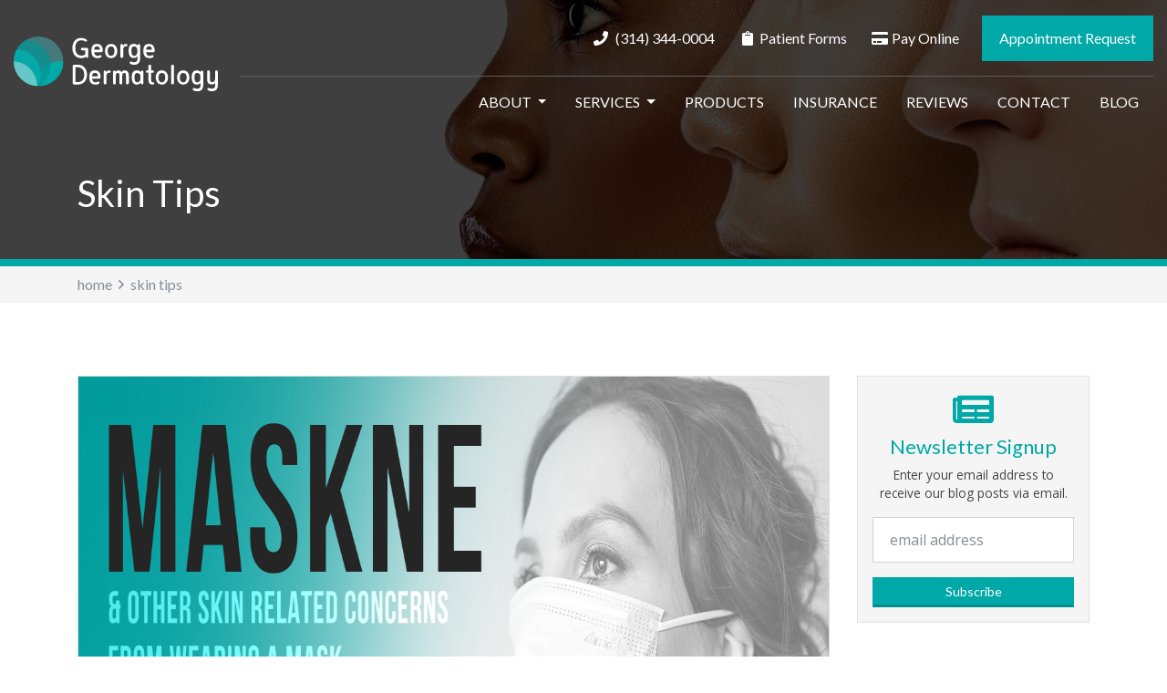

--- FILE ---
content_type: text/html; charset=UTF-8
request_url: https://www.georgedermatology.com/skin-tips/
body_size: 12309
content:
<!doctype html>
<html class="no-js" lang="en-US">
<head>

    <meta charset="utf-8">
    <meta name="viewport" content="width=device-width, initial-scale=1, shrink-to-fit=no">
    <link rel="shortcut icon" href="/wp-content/themes/george-dermatology/img/favicon.png">
    <link href="https://fonts.googleapis.com/css?family=Lato|Open+Sans:400,400i,700,700i" rel="stylesheet">
    <meta name="robots" content="noindex, follow"/>

	<!-- This site is optimized with the Yoast SEO plugin v22.9 - https://yoast.com/wordpress/plugins/seo/ -->
	<title>Skin Tips Archives | George Dermatology</title>
	<meta property="og:locale" content="en_US"/>
	<meta property="og:type" content="article"/>
	<meta property="og:title" content="Skin Tips Archives | George Dermatology"/>
	<meta property="og:url" content="https://www.georgedermatology.com/skin-tips/"/>
	<meta property="og:site_name" content="George Dermatology"/>
	<meta name="twitter:card" content="summary_large_image"/>
	<script type="application/ld+json" class="yoast-schema-graph">{"@context":"https://www.georgedermatology.com/skin-tips/","name":"Skin Tips Archives | George Dermatology","isPartOf":{"@id":"https://www.georgedermatology.com/"},{"@type":"ListItem","position":2,"name":"Skin Tips"}]},{"@type":"WebSite","@id":"https://www.georgedermatology.com/","name":"George Dermatology","description":"St. Louis Dermatology","potentialAction":[{"@type":"SearchAction","target":{"@type":"EntryPoint","urlTemplate":"https://www.georgedermatology.com/?s={search_term_string}"},"query-input":"required name=search_term_string"}],"inLanguage":"en-US"}]}</script>
	<!-- / Yoast SEO plugin. -->


<link rel="stylesheet" id="wp-block-library-css" href="/wp-includes/css/dist/block-library/style.min.css?ver=6.5.5" type="text/css" media="all"/>
<style id="classic-theme-styles-inline-css" type="text/css">
/*! This file is auto-generated */
.wp-block-button__link{color:#fff;background-color:#32373c;border-radius:9999px;box-shadow:none;text-decoration:none;padding:calc(.667em + 2px) calc(1.333em + 2px);font-size:1.125em}.wp-block-file__button{background:#32373c;color:#fff;text-decoration:none}
</style>
<style id="global-styles-inline-css" type="text/css">
body{--wp--preset--color--black: #000000;--wp--preset--color--cyan-bluish-gray: #abb8c3;--wp--preset--color--white: #ffffff;--wp--preset--color--pale-pink: #f78da7;--wp--preset--color--vivid-red: #cf2e2e;--wp--preset--color--luminous-vivid-orange: #ff6900;--wp--preset--color--luminous-vivid-amber: #fcb900;--wp--preset--color--light-green-cyan: #7bdcb5;--wp--preset--color--vivid-green-cyan: #00d084;--wp--preset--color--pale-cyan-blue: #8ed1fc;--wp--preset--color--vivid-cyan-blue: #0693e3;--wp--preset--color--vivid-purple: #9b51e0;--wp--preset--gradient--vivid-cyan-blue-to-vivid-purple: linear-gradient(135deg,rgba(6,147,227,1) 0%,rgb(155,81,224) 100%);--wp--preset--gradient--light-green-cyan-to-vivid-green-cyan: linear-gradient(135deg,rgb(122,220,180) 0%,rgb(0,208,130) 100%);--wp--preset--gradient--luminous-vivid-amber-to-luminous-vivid-orange: linear-gradient(135deg,rgba(252,185,0,1) 0%,rgba(255,105,0,1) 100%);--wp--preset--gradient--luminous-vivid-orange-to-vivid-red: linear-gradient(135deg,rgba(255,105,0,1) 0%,rgb(207,46,46) 100%);--wp--preset--gradient--very-light-gray-to-cyan-bluish-gray: linear-gradient(135deg,rgb(238,238,238) 0%,rgb(169,184,195) 100%);--wp--preset--gradient--cool-to-warm-spectrum: linear-gradient(135deg,rgb(74,234,220) 0%,rgb(151,120,209) 20%,rgb(207,42,186) 40%,rgb(238,44,130) 60%,rgb(251,105,98) 80%,rgb(254,248,76) 100%);--wp--preset--gradient--blush-light-purple: linear-gradient(135deg,rgb(255,206,236) 0%,rgb(152,150,240) 100%);--wp--preset--gradient--blush-bordeaux: linear-gradient(135deg,rgb(254,205,165) 0%,rgb(254,45,45) 50%,rgb(107,0,62) 100%);--wp--preset--gradient--luminous-dusk: linear-gradient(135deg,rgb(255,203,112) 0%,rgb(199,81,192) 50%,rgb(65,88,208) 100%);--wp--preset--gradient--pale-ocean: linear-gradient(135deg,rgb(255,245,203) 0%,rgb(182,227,212) 50%,rgb(51,167,181) 100%);--wp--preset--gradient--electric-grass: linear-gradient(135deg,rgb(202,248,128) 0%,rgb(113,206,126) 100%);--wp--preset--gradient--midnight: linear-gradient(135deg,rgb(2,3,129) 0%,rgb(40,116,252) 100%);--wp--preset--font-size--small: 13px;--wp--preset--font-size--medium: 20px;--wp--preset--font-size--large: 36px;--wp--preset--font-size--x-large: 42px;--wp--preset--spacing--20: 0.44rem;--wp--preset--spacing--30: 0.67rem;--wp--preset--spacing--40: 1rem;--wp--preset--spacing--50: 1.5rem;--wp--preset--spacing--60: 2.25rem;--wp--preset--spacing--70: 3.38rem;--wp--preset--spacing--80: 5.06rem;--wp--preset--shadow--natural: 6px 6px 9px rgba(0, 0, 0, 0.2);--wp--preset--shadow--deep: 12px 12px 50px rgba(0, 0, 0, 0.4);--wp--preset--shadow--sharp: 6px 6px 0px rgba(0, 0, 0, 0.2);--wp--preset--shadow--outlined: 6px 6px 0px -3px rgba(255, 255, 255, 1), 6px 6px rgba(0, 0, 0, 1);--wp--preset--shadow--crisp: 6px 6px 0px rgba(0, 0, 0, 1);}:where(.is-layout-flex){gap: 0.5em;}:where(.is-layout-grid){gap: 0.5em;}body .is-layout-flex{display: flex;}body .is-layout-flex{flex-wrap: wrap;align-items: center;}body .is-layout-flex > *{margin: 0;}body .is-layout-grid{display: grid;}body .is-layout-grid > *{margin: 0;}:where(.wp-block-columns.is-layout-flex){gap: 2em;}:where(.wp-block-columns.is-layout-grid){gap: 2em;}:where(.wp-block-post-template.is-layout-flex){gap: 1.25em;}:where(.wp-block-post-template.is-layout-grid){gap: 1.25em;}.has-black-color{color: var(--wp--preset--color--black) !important;}.has-cyan-bluish-gray-color{color: var(--wp--preset--color--cyan-bluish-gray) !important;}.has-white-color{color: var(--wp--preset--color--white) !important;}.has-pale-pink-color{color: var(--wp--preset--color--pale-pink) !important;}.has-vivid-red-color{color: var(--wp--preset--color--vivid-red) !important;}.has-luminous-vivid-orange-color{color: var(--wp--preset--color--luminous-vivid-orange) !important;}.has-luminous-vivid-amber-color{color: var(--wp--preset--color--luminous-vivid-amber) !important;}.has-light-green-cyan-color{color: var(--wp--preset--color--light-green-cyan) !important;}.has-vivid-green-cyan-color{color: var(--wp--preset--color--vivid-green-cyan) !important;}.has-pale-cyan-blue-color{color: var(--wp--preset--color--pale-cyan-blue) !important;}.has-vivid-cyan-blue-color{color: var(--wp--preset--color--vivid-cyan-blue) !important;}.has-vivid-purple-color{color: var(--wp--preset--color--vivid-purple) !important;}.has-black-background-color{background-color: var(--wp--preset--color--black) !important;}.has-cyan-bluish-gray-background-color{background-color: var(--wp--preset--color--cyan-bluish-gray) !important;}.has-white-background-color{background-color: var(--wp--preset--color--white) !important;}.has-pale-pink-background-color{background-color: var(--wp--preset--color--pale-pink) !important;}.has-vivid-red-background-color{background-color: var(--wp--preset--color--vivid-red) !important;}.has-luminous-vivid-orange-background-color{background-color: var(--wp--preset--color--luminous-vivid-orange) !important;}.has-luminous-vivid-amber-background-color{background-color: var(--wp--preset--color--luminous-vivid-amber) !important;}.has-light-green-cyan-background-color{background-color: var(--wp--preset--color--light-green-cyan) !important;}.has-vivid-green-cyan-background-color{background-color: var(--wp--preset--color--vivid-green-cyan) !important;}.has-pale-cyan-blue-background-color{background-color: var(--wp--preset--color--pale-cyan-blue) !important;}.has-vivid-cyan-blue-background-color{background-color: var(--wp--preset--color--vivid-cyan-blue) !important;}.has-vivid-purple-background-color{background-color: var(--wp--preset--color--vivid-purple) !important;}.has-black-border-color{border-color: var(--wp--preset--color--black) !important;}.has-cyan-bluish-gray-border-color{border-color: var(--wp--preset--color--cyan-bluish-gray) !important;}.has-white-border-color{border-color: var(--wp--preset--color--white) !important;}.has-pale-pink-border-color{border-color: var(--wp--preset--color--pale-pink) !important;}.has-vivid-red-border-color{border-color: var(--wp--preset--color--vivid-red) !important;}.has-luminous-vivid-orange-border-color{border-color: var(--wp--preset--color--luminous-vivid-orange) !important;}.has-luminous-vivid-amber-border-color{border-color: var(--wp--preset--color--luminous-vivid-amber) !important;}.has-light-green-cyan-border-color{border-color: var(--wp--preset--color--light-green-cyan) !important;}.has-vivid-green-cyan-border-color{border-color: var(--wp--preset--color--vivid-green-cyan) !important;}.has-pale-cyan-blue-border-color{border-color: var(--wp--preset--color--pale-cyan-blue) !important;}.has-vivid-cyan-blue-border-color{border-color: var(--wp--preset--color--vivid-cyan-blue) !important;}.has-vivid-purple-border-color{border-color: var(--wp--preset--color--vivid-purple) !important;}.has-vivid-cyan-blue-to-vivid-purple-gradient-background{background: var(--wp--preset--gradient--vivid-cyan-blue-to-vivid-purple) !important;}.has-light-green-cyan-to-vivid-green-cyan-gradient-background{background: var(--wp--preset--gradient--light-green-cyan-to-vivid-green-cyan) !important;}.has-luminous-vivid-amber-to-luminous-vivid-orange-gradient-background{background: var(--wp--preset--gradient--luminous-vivid-amber-to-luminous-vivid-orange) !important;}.has-luminous-vivid-orange-to-vivid-red-gradient-background{background: var(--wp--preset--gradient--luminous-vivid-orange-to-vivid-red) !important;}.has-very-light-gray-to-cyan-bluish-gray-gradient-background{background: var(--wp--preset--gradient--very-light-gray-to-cyan-bluish-gray) !important;}.has-cool-to-warm-spectrum-gradient-background{background: var(--wp--preset--gradient--cool-to-warm-spectrum) !important;}.has-blush-light-purple-gradient-background{background: var(--wp--preset--gradient--blush-light-purple) !important;}.has-blush-bordeaux-gradient-background{background: var(--wp--preset--gradient--blush-bordeaux) !important;}.has-luminous-dusk-gradient-background{background: var(--wp--preset--gradient--luminous-dusk) !important;}.has-pale-ocean-gradient-background{background: var(--wp--preset--gradient--pale-ocean) !important;}.has-electric-grass-gradient-background{background: var(--wp--preset--gradient--electric-grass) !important;}.has-midnight-gradient-background{background: var(--wp--preset--gradient--midnight) !important;}.has-small-font-size{font-size: var(--wp--preset--font-size--small) !important;}.has-medium-font-size{font-size: var(--wp--preset--font-size--medium) !important;}.has-large-font-size{font-size: var(--wp--preset--font-size--large) !important;}.has-x-large-font-size{font-size: var(--wp--preset--font-size--x-large) !important;}
.wp-block-navigation a:where(:not(.wp-element-button)){color: inherit;}
:where(.wp-block-post-template.is-layout-flex){gap: 1.25em;}:where(.wp-block-post-template.is-layout-grid){gap: 1.25em;}
:where(.wp-block-columns.is-layout-flex){gap: 2em;}:where(.wp-block-columns.is-layout-grid){gap: 2em;}
.wp-block-pullquote{font-size: 1.5em;line-height: 1.6;}
</style>
<link rel="stylesheet" id="ego-style-css" href="/wp-content/themes/george-dermatology/style.css?ver=6.5.5" type="text/css" media="all"/>
<link rel="stylesheet" id="__EPYT__style-css" href="/wp-content/plugins/youtube-embed-plus/styles/ytprefs.min.css?ver=14.2.1.2" type="text/css" media="all"/>
<style id="__EPYT__style-inline-css" type="text/css">

                .epyt-gallery-thumb {
                        width: 33.333%;
                }
                
</style>
<script type="text/javascript" src="/wp-includes/js/jquery/jquery.min.js?ver=3.7.1" id="jquery-core-js"></script>
<script type="text/javascript" src="/wp-includes/js/jquery/jquery-migrate.min.js?ver=3.4.1" id="jquery-migrate-js"></script>
<script type="text/javascript" id="__ytprefs__-js-extra">
/* <![CDATA[ */
var _EPYT_ = {"ajaxurl":"https:\/\/www.georgedermatology.com\/wp-content\/plugins\/youtube-embed-plus\/","epresponsiveselector":"[\"iframe.__youtube_prefs_widget__\"]","epdovol":"1","version":"14.2.1.2","evselector":"iframe.__youtube_prefs__[src], iframe[src*=\"youtube.com\/embed\/\"], iframe[src*=\"youtube-nocookie.com\/embed\/\"]","ajax_compat":"","maxres_facade":"eager","ytapi_load":"light","pause_others":"","stopMobileBuffer":"1","facade_mode":"","not_live_on_channel":"","vi_active":"","vi_js_posttypes":[]};
/* ]]> */
</script>
<script type="text/javascript" src="/wp-content/plugins/youtube-embed-plus/scripts/ytprefs.min.js?ver=14.2.1.2" id="__ytprefs__-js"></script>

    <script type="application/ld+json">
      {
        "@context": "http://schema.org",
        "@type": "MedicalBusiness",
        "name": "George Dermatology",
        "logo": "https://www.georgedermatology.com/wp-content/themes/george-dermatology/img/logo-mobile.png",
        "image": "https://www.georgedermatology.com/wp-content/themes/george-dermatology/img/mary-noel.png",
        "hasMap": "https://goo.gl/maps/xXaqLPvdWn12",
        "@id": "https://www.georgedermatology.com/",
        "url": "https://www.georgedermatology.com/",
        "telephone": "(314) 344-0004",
        "sameAs" : [
            "https://www.facebook.com/georgedermatology/",
            "https://twitter.com/GeorgeDermSTL",
            "https://www.linkedin.com/company/george-dermatology/",
            "https://www.yelp.com/biz/george-dermatology-saint-louis-3",
            "https://www.instagram.com/georgedermatology/"
        ],
        "address": {
          "@type": "PostalAddress",
          "streetAddress": "8888 Ladue Rd, Ste 120",
          "addressLocality": "Saint Louis",
          "addressRegion": "MO",
          "postalCode": "63124",
          "addressCountry": "US"
        },
        "geo": {
          "@type": "GeoCoordinates",
          "latitude": 38.6512139,
          "longitude": -90.3538516
        },
        "openingHoursSpecification": [{
          "@type": "OpeningHoursSpecification",
          "dayOfWeek": "Monday",
          "opens": "08:00",
          "closes": "16:30"
        },{
          "@type": "OpeningHoursSpecification",
          "dayOfWeek": "Tuesday",
          "opens": "08:00",
          "closes": "16:30"
        },{
          "@type": "OpeningHoursSpecification",
          "dayOfWeek": "Wednesday",
          "opens": "08:00",
          "closes": "16:30"
        },{
          "@type": "OpeningHoursSpecification",
          "dayOfWeek": "Thursday",
          "opens": "08:00",
          "closes": "16:30"
        }]
      }
      </script>
	  
	  <!-- Google tag (gtag.js) -->



<style>
.wpcf7-form.invalid .wpcf7-response-output, .wpcf7-form.sent .wpcf7-response-output{
    background: #FFEB3B;
    padding: 1.125rem;
    border: 4px solid #FF9800;
    font-size: 1.5rem;
    font-weight: bold;
}
</style>

</head>

<script id="mcjs">
	!function(c,h,i,m,p){m=c.createElement(h),p=c.getElementsByTagName(h)[0],m.async=1,m.src=i,p.parentNode.insertBefore(m,p)}(document,"script","https://chimpstatic.com/mcjs-connected/js/users/07373a31350ffb9fb9fa94a35/42c56e48924f162553dc2419e.js");
</script>

<body class="archive category category-skin-tips category-7">
 
	
<header class="navbar navbar-expand-lg affix-top" data-spy="affix" data-offset-top="50">

	<div class="container-fluid">
		
    	<a class="navbar-brand" rel="home" href="/" title="George Dermatology">
			
            <img class="logo-mobile" src="/wp-content/themes/george-dermatology/img/logo-mobile.svg" onerror="this.src='https://www.georgedermatology.com/wp-content/themes/george-dermatology/img/logo-mobile.png'; this.onerror=null;" alt="George Dermatology">
		</a>

		<a class="navbar-toggler phone-toggler" href="tel:+13143440004">

				<i class="fas fa-phone"></i>

				<span class="tog-t">Call</span>

		</a>

		<button class="navbar-toggler menu-toggler" type="button" data-toggle="collapse" data-target="#navbarNavDropdown" aria-controls="navbarNavDropdown" aria-expanded="false" aria-label="Toggle navigation">

			<i class="fas fa-bars"></i>

			<span class="tog-t">Menu</span>
		</button>

		<div class="desk-nav-left">
			
			<div class="bar-desktop">
				
				<a href="tel:+13143440004" class="btn btn-bar">

					<i class="fas fa-phone fa-fw"></i><span class="sr-only">Phone:</span>&nbsp;

					(314)&nbsp;344-0004
				</a>

				<a href="/patient-forms/" class="btn btn-bar"><i class="fas fa-clipboard fa-fw"></i> Patient Forms</a>

				<a href="https://georgederm.securepayments.cardpointe.com/pay" class="btn btn-bar"><i class="fas fa-credit-card fa-fw"></i> Pay Online</a>


				<a href="/contact/" class="btn btn-primary">Appointment Request</a>

			</div>

			<nav id="navbarNavDropdown" class="collapse navbar-collapse"><ul id="main-menu" class="navbar-nav"><li class="menu-item menu-item-has-children nav-item dropdown"><a title="About" href="#" data-toggle="dropdown" class="nav-link dropdown-toggle">About <span class="caret"></span></a>
<ul class=" dropdown-menu" role="menu">
	<li class="menu-item nav-item"><a title="Our Practice" href="/about/" class="nav-link">Our Practice</a></li>
	<li class="menu-item nav-item"><a title="Dr. Mary Noël George" href="/dr-mary-noel-george-m-d/" class="nav-link">Dr. Mary Noël George</a></li>
	<li class="menu-item nav-item"><a title="Amanda Behnen, PA-C" href="/amanda-behnen-pa-c/" class="nav-link">Amanda Behnen, PA-C</a></li>
	<li class="menu-item nav-item"><a title="Videos &amp; Media" href="/media/" class="nav-link">Videos &#038; Media</a></li>
</ul>
</li>
<li class="menu-item menu-item-has-children nav-item dropdown"><a title="Services" href="#" data-toggle="dropdown" class="nav-link dropdown-toggle">Services <span class="caret"></span></a>
<ul class=" dropdown-menu" role="menu">
	<li class="menu-item nav-item"><a title="Medical Dermatology" href="/medical-dermatology/" class="nav-link">Medical Dermatology</a></li>
	<li class="menu-item nav-item"><a title="Surgical Dermatology" href="/surgical-dermatology/" class="nav-link">Surgical Dermatology</a></li>
	<li class="menu-item nav-item"><a title="Cosmetic Dermatology" href="/cosmetic-dermatology/" class="nav-link">Cosmetic Dermatology</a></li>
	<li class="menu-item nav-item"><a title="View All Services" href="/services/" class="nav-link">View All Services</a></li>
</ul>
</li>
<li class="menu-item nav-item"><a title="Products" href="/products/" class="nav-link">Products</a></li>
<li class="menu-item nav-item"><a title="Insurance" href="/insurance/" class="nav-link">Insurance</a></li>
<li class="menu-item nav-item"><a title="Reviews" href="/reviews/" class="nav-link">Reviews</a></li>
<li class="menu-item nav-item"><a title="Contact" href="/contact/" class="nav-link">Contact</a></li>
<li class="menu-item nav-item"><a title="Blog" href="/blog/" class="nav-link">Blog</a></li>
</ul></nav>			
		</div>
		
	</div>

</header>
<main>

	<div class="jumbotron">

		
		<div class="container pt-3 pt-lg-5">
			<h1 class="mb-0 text-white">Skin Tips</h1>
		</div>

		
</div><!-- .jumbotron -->


	<div class="breadcrumb">
		
		<div class="container">
			
			<div id="breadcrumbs"><span><span><a href="/">Home</a></span> <i class="far fa-angle-right"></i> <span class="breadcrumb_last" aria-current="page">Skin Tips</span></span></div>			
		</div>

	</div><!--  .breadcrumb -->



	<div class="container d-m">
			
		<div class="row">
			
			<div class="col-lg-9">
				
									
											
						<div class="index-post">

							
								<a href="/maskne/" rel="bookmark" title="Maskne"><img width="1200" height="628" src="/wp-content/uploads/maskne-from-wearing-mask.jpg" class="card-img-top wp-post-image" alt="Maskne" decoding="async" fetchpriority="high" srcset="https://www.georgedermatology.com/wp-content/uploads/maskne-from-wearing-mask.jpg 1200w, https://www.georgedermatology.com/wp-content/uploads/maskne-from-wearing-mask-300x157.jpg 300w, https://www.georgedermatology.com/wp-content/uploads/maskne-from-wearing-mask-1024x536.jpg 1024w, https://www.georgedermatology.com/wp-content/uploads/maskne-from-wearing-mask-768x402.jpg 768w" sizes="(max-width: 1200px) 100vw, 1200px"/></a>

							
							<div class="card-header post-meta">

								<span class="d-inline-block"><i class="far fa-calendar-check"></i> 7/13/20</span> 

								<span class="d-inline-block pl-2"><i class="far fa-folder-open"></i> <a href="/skin-tips/">Skin Tips</a></span>

								<span class="d-block pt-2"><em>By Dr. Mary Noël George</em></span>
							
							</div><!--  .card-header -->

							<div class="card-body">

								<h2 class="card-title">

									<a href="/maskne/" rel="bookmark" title="Maskne">Maskne</a>
									
								</h2><!-- .card-title -->

								<div class="card-text">
									
									<p>Yes, it&#8217;s really a thing &amp; other skin related concerns from wearing a mask! Our new normal in the time of COVID-19 includes wearing a face mask to protect ourselves and those around us and reduce the spread of the coronavirus. However, face masks can cause skin problems like acne breakouts (aka &#8220;maskne&#8221;). The Board &#8230;</p>
<p><a class="more-link" href="/maskne/">Read More <i class="far fa-angle-right"></i></a></p>
									
								</div><!--  .card-text -->
								
							</div><!--  .card-body -->

						</div><!-- .index-post -->

											
						<div class="index-post">

							
								<a href="/uv-clothing/" rel="bookmark" title="UV Protecting Clothing"><img width="1200" height="628" src="/wp-content/uploads/uv-protective-clothing.jpg" class="card-img-top wp-post-image" alt="UV Protecting Clothing" decoding="async" srcset="https://www.georgedermatology.com/wp-content/uploads/uv-protective-clothing.jpg 1200w, https://www.georgedermatology.com/wp-content/uploads/uv-protective-clothing-300x157.jpg 300w, https://www.georgedermatology.com/wp-content/uploads/uv-protective-clothing-768x402.jpg 768w, https://www.georgedermatology.com/wp-content/uploads/uv-protective-clothing-1024x536.jpg 1024w" sizes="(max-width: 1200px) 100vw, 1200px"/></a>

							
							<div class="card-header post-meta">

								<span class="d-inline-block"><i class="far fa-calendar-check"></i> 8/21/19</span> 

								<span class="d-inline-block pl-2"><i class="far fa-folder-open"></i> <a href="/skin-tips/">Skin Tips</a></span>

								<span class="d-block pt-2"><em>By Dr. Mary Noël George</em></span>
							
							</div><!--  .card-header -->

							<div class="card-body">

								<h2 class="card-title">

									<a href="/uv-clothing/" rel="bookmark" title="UV Protecting Clothing">UV Protecting Clothing</a>
									
								</h2><!-- .card-title -->

								<div class="card-text">
									
									<p>In an article written by the Journal of the American Academy of Dermatology they provide research that UV protective clothing garments provide better protection against UVA than most sunscreens. The authors examined the UVA protection afforded by various dry clothing garments, including regular clothing fabrics (t-shirts, jeans), UV protective fabrics (athletic shirts, bathing suits), and &#8230;</p>
<p><a class="more-link" href="/uv-clothing/">Read More <i class="far fa-angle-right"></i></a></p>
									
								</div><!--  .card-text -->
								
							</div><!--  .card-body -->

						</div><!-- .index-post -->

											
						<div class="index-post">

						

							
							<div class="card-header post-meta">

								<span class="d-inline-block"><i class="far fa-calendar-check"></i> 6/20/19</span> 

								<span class="d-inline-block pl-2"><i class="far fa-folder-open"></i> <a href="/skin-tips/">Skin Tips</a></span>

								<span class="d-block pt-2"><em>By Dr. Mary Noël George</em></span>
							
							</div><!--  .card-header -->

							<div class="card-body">

								<h2 class="card-title">

									<a href="/are-sunscreens-safe/" rel="bookmark" title="Are Sunscreens Safe?">Are Sunscreens Safe?</a>
									
								</h2><!-- .card-title -->

								<div class="card-text">
									
									<p>Chemical sunscreens are a hot topic in the media. New research seems to suggest that some chemical sunscreens may be absorbed into the body. However, further research is needed to validate these early findings and determine if such absorption results in any impact on our health. There are chemicals in everything we use on our &#8230;</p>
<p><a class="more-link" href="/are-sunscreens-safe/">Read More <i class="far fa-angle-right"></i></a></p>
									
								</div><!--  .card-text -->
								
							</div><!--  .card-body -->

						</div><!-- .index-post -->

											
						<div class="index-post">

						

							
							<div class="card-header post-meta">

								<span class="d-inline-block"><i class="far fa-calendar-check"></i> 1/17/19</span> 

								<span class="d-inline-block pl-2"><i class="far fa-folder-open"></i> <a href="/skin-tips/">Skin Tips</a></span>

								<span class="d-block pt-2"><em>By Dr. Mary Noël George</em></span>
							
							</div><!--  .card-header -->

							<div class="card-body">

								<h2 class="card-title">

									<a href="/new-moles/" rel="bookmark" title="New Moles">New Moles</a>
									
								</h2><!-- .card-title -->

								<div class="card-text">
									
									<p>Be on the lookout for new moles! A study published in 2017, reviewed over 20,000 melanomas. Researchers found that just 29% of melanomas arose from an existing mole, while 71% appeared as new growths on what had previously been normal skin. The researchers also found that melanomas arising from existing moles tended to be thinner and &#8230;</p>
<p><a class="more-link" href="/new-moles/">Read More <i class="far fa-angle-right"></i></a></p>
									
								</div><!--  .card-text -->
								
							</div><!--  .card-body -->

						</div><!-- .index-post -->

											
						<div class="index-post">

							
							

							
							<div class="card-header post-meta">

								<span class="d-inline-block"><i class="far fa-calendar-check"></i> 1/04/19</span> 

								<span class="d-inline-block pl-2"><i class="far fa-folder-open"></i> <a href="/skin-tips/">Skin Tips</a></span>

								<span class="d-block pt-2"><em>By Dr. Mary Noël George</em></span>
							
							</div><!--  .card-header -->

							<div class="card-body">

								<h2 class="card-title">

									<a href="/uva-rays-in-the-winter/" rel="bookmark" title="UVA Rays in the Winter">UVA Rays in the Winter</a>
									
								</h2><!-- .card-title -->

								<div class="card-text">
									
									<p>In the midwest, we move to spend more of our time indoors and the winter approaches. Even with this annual migration inside, I still remind my patients to apply sunscreen everyday. The response I hear commonly is, &#8220;but I don&#8217;t go outside this time of year so I don&#8217;t wear sunscreen.&#8221; Truth be told, our &#8230;</p>
<p><a class="more-link" href="/uva-rays-in-the-winter/">Read More <i class="far fa-angle-right"></i></a></p>
									
								</div><!--  .card-text -->
								
							</div><!--  .card-body -->

						</div><!-- .index-post -->

											
						<div class="index-post">

							
		
							
							<div class="card-header post-meta">

								<span class="d-inline-block"><i class="far fa-calendar-check"></i> 12/12/18</span> 

								<span class="d-inline-block pl-2"><i class="far fa-folder-open"></i> <a href="/skin-tips/">Skin Tips</a></span>

								<span class="d-block pt-2"><em>By Dr. Mary Noël George</em></span>
							
							</div><!--  .card-header -->

							<div class="card-body">

								<h2 class="card-title">

									<a href="/bodys-largest-organ/" rel="bookmark" title="Skin is Body’s Largest Organ">Skin is Body&#8217;s Largest Organ</a>
									
								</h2><!-- .card-title -->

								<div class="card-text">
									
									<p>The skin is the body’s largest organ, so it’s important to take good care of it. However, doing so doesn’t necessarily mean breaking the bank. In fact, a common, inexpensive product found in most people’s medicine cabinets, petroleum jelly, can have multiple skin care uses for the entire family. If you know Dr. George, you &#8230;</p>
<p><a class="more-link" href="/bodys-largest-organ/">Read More <i class="far fa-angle-right"></i></a></p>
									
								</div><!--  .card-text -->
								
							</div><!--  .card-body -->

						</div><!-- .index-post -->

											
						<div class="index-post">

						

							
							<div class="card-header post-meta">

								<span class="d-inline-block"><i class="far fa-calendar-check"></i> 11/08/18</span> 

								<span class="d-inline-block pl-2"><i class="far fa-folder-open"></i> <a href="/skin-tips/">Skin Tips</a></span>

								<span class="d-block pt-2"><em>By Dr. Mary Noël George</em></span>
							
							</div><!--  .card-header -->

							<div class="card-body">

								<h2 class="card-title">

									<a href="/the-importance-of-using-sunscreen-year-round-indoors/" rel="bookmark" title="The Importance of Using Sunscreen Year-Round &amp; Indoors">The Importance of Using Sunscreen Year-Round &#038; Indoors</a>
									
								</h2><!-- .card-title -->

								<div class="card-text">
									
									<p>The days are getting shorter. The temps are falling. In the midwest, we move to spend more of our time indoors and the winter approaches. Even with this annual migration inside, I still remind my patients to apply sunscreen Everyday. The response I hear commonly is, &#8220;but I don&#8217;t go outside this time of year &#8230;</p>
<p><a class="more-link" href="/the-importance-of-using-sunscreen-year-round-indoors/">Read More <i class="far fa-angle-right"></i></a></p>
									
								</div><!--  .card-text -->
								
							</div><!--  .card-body -->

						</div><!-- .index-post -->

											
						<div class="index-post">

							
			
							
							<div class="card-header post-meta">

								<span class="d-inline-block"><i class="far fa-calendar-check"></i> 10/01/18</span> 

								<span class="d-inline-block pl-2"><i class="far fa-folder-open"></i> <a href="/skin-tips/">Skin Tips</a></span>

								<span class="d-block pt-2"><em>By Dr. Mary Noël George</em></span>
							
							</div><!--  .card-header -->

							<div class="card-body">

								<h2 class="card-title">

									<a href="/the-dangers-of-indoor-tanning-salons-near-schools/" rel="bookmark" title="The Dangers of Indoor Tanning Salons Near Schools">The Dangers of Indoor Tanning Salons Near Schools</a>
									
								</h2><!-- .card-title -->

								<div class="card-text">
									
									<p>A study done in Massachusetts showed that tanning salons are an average of only 1 mile away from middle schools, high schools, and universities. More schools were within a mile of a tanning salon than a McDonalds. Tanning beds cause skin cancer, including the deadly form called melanoma. Tanning beds are particularly dangerous for young &#8230;</p>
<p><a class="more-link" href="/the-dangers-of-indoor-tanning-salons-near-schools/">Read More <i class="far fa-angle-right"></i></a></p>
									
								</div><!--  .card-text -->
								
							</div><!--  .card-body -->

						</div><!-- .index-post -->

											
						<div class="index-post">

							
	

							
							<div class="card-header post-meta">

								<span class="d-inline-block"><i class="far fa-calendar-check"></i> 7/31/18</span> 

								<span class="d-inline-block pl-2"><i class="far fa-folder-open"></i> <a href="/skin-tips/">Skin Tips</a></span>

								<span class="d-block pt-2"><em>By Dr. Mary Noël George</em></span>
							
							</div><!--  .card-header -->

							<div class="card-body">

								<h2 class="card-title">

									<a href="/a-base-tan-is-not-a-safe-tan/" rel="bookmark" title="A Base Tan is Not a Safe Tan">A Base Tan is Not a Safe Tan</a>
									
								</h2><!-- .card-title -->

								<div class="card-text">
									
									<p>We know you love having healthy, radiant, and tan skin in the summer, but getting that summer glow could be more damaging than you think! Many people think getting a &#8220;base tan&#8221; will allow their skin to darken rather than burn later on. Contrary to popular belief, however, a base tan only provides you with &#8230;</p>
<p><a class="more-link" href="/a-base-tan-is-not-a-safe-tan/">Read More <i class="far fa-angle-right"></i></a></p>
									
								</div><!--  .card-text -->
								
							</div><!--  .card-body -->

						</div><!-- .index-post -->

											
						<div class="index-post">

						

							
							<div class="card-header post-meta">

								<span class="d-inline-block"><i class="far fa-calendar-check"></i> 5/31/18</span> 

								<span class="d-inline-block pl-2"><i class="far fa-folder-open"></i> <a href="/skin-tips/">Skin Tips</a></span>

								<span class="d-block pt-2"><em>By Dr. Mary Noël George</em></span>
							
							</div><!--  .card-header -->

							<div class="card-body">

								<h2 class="card-title">

									<a href="/protecting-against-uva-rays-in-the-car/" rel="bookmark" title="Protecting Against UVA Rays in the Car">Protecting Against UVA Rays in the Car</a>
									
								</h2><!-- .card-title -->

								<div class="card-text">
									
									<p>In most cars, windshields block almost all UVB and approximately 50% of UVA rays. However, side and rear windows are often clear glass, which does not prevent UVA rays from penetrating. UVA Rays UVA rays are responsible for aging skin, precancers, and skin cancers Blocking Harmful Rays Patients with sun sensitive dermatoses like lupus and &#8230;</p>
<p><a class="more-link" href="/protecting-against-uva-rays-in-the-car/">Read More <i class="far fa-angle-right"></i></a></p>
									
								</div><!--  .card-text -->
								
							</div><!--  .card-body -->

						</div><!-- .index-post -->

										
					<div class="navigation"><ul class="pagination">
<li class="page-item active"><a class="page-link" href="/skin-tips/">1</a></li>
<li><a class="page-link" href="/skin-tips/page/2/">2</a></li>
<li class="page-item page-item-direction page-item-next"><span><a href="/skin-tips/page/2/" class="page-link"><span aria-hidden="true">Next&nbsp;<i class="far fa-angle-right"></i></span><span class="sr-only">Next page</span></a></span></li>
</ul></div>

				
			</div><!-- .col-lg-9 -->

			<div class="col-lg-3">

				<!-- Begin MailChimp Signup Form -->
				<div id="mc_embed_signup" class="mb-5">
					<form action="" method="post" id="mc-embedded-subscribe-form" name="mc-embedded-subscribe-form" class="validate" target="_blank" novalidate>
					    <div id="mc_embed_signup_scroll text-center">
					    	<div class="d-block w-100 text-center">
					    		<i class="fas fa-newspaper h1 text-primary"></i>
					    	</div><!--  .d-block -->
							<h2 class="text-center">Newsletter Signup</h2>
							<p>Enter your email address to receive our blog posts via email.</p>
							<div class="mc-field-group">
								<input type="email" value="" name="EMAIL" class="required email" id="mce-EMAIL" placeholder="email address">
							</div>
							<div id="mce-responses" class="clear">
								<div class="response" id="mce-error-response" style="display:none"></div>
								<div class="response" id="mce-success-response" style="display:none"></div>
							</div>
					    	<div style="position: absolute; left: -5000px;" aria-hidden="true"><input type="text" name="b_07373a31350ffb9fb9fa94a35_03c0b59883" tabindex="-1" value=""></div>
					    	<div class="clear"><input type="submit" value="Subscribe" name="subscribe" id="mc-embedded-subscribe" class="button"></div>
					    </div>
					</form>
				</div>
				
				<div id="search-2" class="widget side-widget widget_search"><form method="get" id="searchform" action="https://www.georgedermatology.com/" role="search">

	<label class="assistive-text sr-only" for="s">Search</label>

	<div class="input-group">

		<input class="field form-control" id="s" name="s" type="text" placeholder="Search …">

		<span class="input-group-btn">

			<input class="submit btn btn-primary" id="searchsubmit" name="submit" type="submit" value="Search">

		</span>

	</div>
	
</form></div>
		<div id="recent-posts-2" class="widget side-widget widget_recent_entries">
		<h3 class="widget-title">Recent Posts</h3>
		<ul>
											<li>
					<a href="/help-i-touched-poison-ivy-advice-from-your-board-certified-dermatologists/">Help! I Touched Poison Ivy! &#8211; Advice from Your Board-Certified Dermatologists</a>
									</li>
											<li>
					<a href="/maskne/">Maskne</a>
									</li>
											<li>
					<a href="/application-matters-spray-sunscreen/">Application Matters: Spray Sunscreen</a>
									</li>
											<li>
					<a href="/skin-cancer-awareness-alphabet/">Skin Cancer Awareness Alphabet</a>
									</li>
											<li>
					<a href="/covid-toes/">COVID Toes</a>
									</li>
					</ul>

		</div><div id="categories-2" class="widget side-widget widget_categories"><h3 class="widget-title">Categories</h3>
			<ul>
					<li class="cat-item cat-item-10"><a href="/cosmetic-dermatology-treatment/">Cosmetic Dermatology Treatment</a>
</li>
	<li class="cat-item cat-item-13"><a href="/covid-19/">COVID-19</a>
</li>
	<li class="cat-item cat-item-9"><a href="/missouri-skin-care/">Missouri Skin Care</a>
</li>
	<li class="cat-item cat-item-6"><a href="/news/">News</a>
</li>
	<li class="cat-item cat-item-12"><a href="/skin-protection/">Skin Protection</a>
</li>
	<li class="cat-item cat-item-7 current-cat"><a aria-current="page" href="/skin-tips/">Skin Tips</a>
</li>
	<li class="cat-item cat-item-11"><a href="/sunscreen/">Sunscreen</a>
</li>
			</ul>

			</div><div id="archives-3" class="widget side-widget widget_archive"><h3 class="widget-title">Archives</h3>
			<ul>
					<li><a href="/2020/07/">July 2020</a></li>
	<li><a href="/2020/05/">May 2020</a></li>
	<li><a href="/2020/02/">February 2020</a></li>
	<li><a href="/2020/01/">January 2020</a></li>
	<li><a href="/2019/11/">November 2019</a></li>
	<li><a href="/2019/08/">August 2019</a></li>
	<li><a href="/2019/07/">July 2019</a></li>
	<li><a href="/2019/06/">June 2019</a></li>
	<li><a href="/2019/05/">May 2019</a></li>
	<li><a href="/2019/01/">January 2019</a></li>
	<li><a href="/2018/12/">December 2018</a></li>
	<li><a href="/2018/11/">November 2018</a></li>
	<li><a href="/2018/10/">October 2018</a></li>
	<li><a href="/2018/07/">July 2018</a></li>
	<li><a href="/2018/06/">June 2018</a></li>
	<li><a href="/2018/05/">May 2018</a></li>
	<li><a href="/2018/04/">April 2018</a></li>
			</ul>

			</div>
			</div><!-- .col-lg-3 -->

		</div><!-- .row -->

	</div><!-- .container .d-p -->

</main>

	
		<!-- <div class="d-p testimonials-section">
			
			<div class="container text-white text-center">

				<h2 class="h1">What Our Patients Are Saying</h2>

				<div class="text-center my-3">
					
					<i class="fa fa-star text-warning px-1"></i><i class="fa fa-star text-warning px-1"></i><i class="fa fa-star text-warning px-1"></i><i class="fa fa-star text-warning px-1"></i><i class="fa fa-star text-warning px-1"></i>
				</div>
				
								
								
											
						<blockquote class="blockquote mb-0">
							
							<p>Dr Katherine M. Moritz is the bomb-diggity!!! She’s very professional, kind, and most of all caring for my concerns and needs. Today, I walked out of her office with my son in my arms in tears of joy. She removed a cyst on my eyelid that had been there for over a year now. In a matter of seconds, she painlessly had it removed. When I looked in the bathroom mirror, I ran back into her office thanking the staff and giving her my gratitude and thanks. I swear, I cried when I got into my car all over again. This place is a whole vibe, they are culturally competent, and she’s helping me live my wishes in my 40’s, that I had in high school. Dr. Moritz is like the fountain of youth, she’s reversing my aging and I feel more confident in myself than I did in my 20’s.</p>

							<footer>San Juan</footer>

						</blockquote>

										
				
									
								
				<a href="/reviews/" class="btn btn-primary mt-3">See More Reviews</a>

			</div>

		</div> --> <!--  .d-p testimonials-section -->

	
	
		<div class="map-section">
			
			<div class="map-form-wrap">
				
				<h2 class="h1 mb-4">Request An Appointment</h2>
				<p><em>Contact our office by filling out the form or calling the number below to speak with a member of our team to schedule an appointment.</em></p>

				<a href="tel:+13143440004" class="btn btn-primary btn-lg mb-4">(314)&nbsp;344-0004</a>
				
				
<div class="wpcf7 no-js" id="wpcf7-f4-o1" lang="en-US" dir="ltr">
<div class="screen-reader-response"><p role="status" aria-live="polite" aria-atomic="true"></p> <ul></ul></div>
<form action="https://www.georgedermatology.com/skin-tips/#wpcf7-f4-o1" method="post" class="wpcf7-form init" aria-label="Contact form" novalidate="novalidate" data-status="init">
<div style="display: none;">
<input type="hidden" name="_wpcf7" value="4"/>
<input type="hidden" name="_wpcf7_version" value="5.9.6"/>
<input type="hidden" name="_wpcf7_locale" value="en_US"/>
<input type="hidden" name="_wpcf7_unit_tag" value="wpcf7-f4-o1"/>
<input type="hidden" name="_wpcf7_container_post" value="0"/>
<input type="hidden" name="_wpcf7_posted_data_hash" value=""/>
</div>
<div class="form-group">
	<p><label for="fullName1">Name<span class="text-danger">*</span></label><br/>
<span class="wpcf7-form-control-wrap" data-name="fullName1"><input size="40" maxlength="80" class="wpcf7-form-control wpcf7-text wpcf7-validates-as-required form-control" id="fullName1" aria-required="true" aria-invalid="false" placeholder="Enter First and Last Name" value="" type="text" name="fullName1"/></span>
	</p>
</div>
<div class="form-group">
	<p><label for="email1">Email<span class="text-danger">*</span></label><br/>
<span class="wpcf7-form-control-wrap" data-name="email1"><input size="40" maxlength="80" class="wpcf7-form-control wpcf7-email wpcf7-validates-as-required wpcf7-text wpcf7-validates-as-email form-control" id="email1" aria-required="true" aria-invalid="false" placeholder="Enter Email Address" value="" type="email" name="email1"/></span>
	</p>
</div>
<div class="form-group">
	<p><label for="phone1" ">Phone<span class="text-danger">*</span></label><br/>
<span class="wpcf7-form-control-wrap" data-name="phone1"><input size="40" maxlength="80" class="wpcf7-form-control wpcf7-tel wpcf7-validates-as-required wpcf7-text wpcf7-validates-as-tel form-control" id="phone1" aria-required="true" aria-invalid="false" placeholder="Enter Phone" value="" type="tel" name="phone1"/></span>
	</p>
</div>
<div class="form-group">
	<p><label for="id:patient">New or Existing Patient<span class="text-danger">*</span></label><br/>
<span class="wpcf7-form-control-wrap" data-name="NewOrExistingPatient"><select class="wpcf7-form-control wpcf7-select wpcf7-validates-as-required form-control" id="patient" aria-required="true" aria-invalid="false" name="NewOrExistingPatient"><option value="">&#8212;Please choose an option&#8212;</option><option value="New">New</option><option value="Existing">Existing</option></select></span>
	</p>
</div>
<div class="form-group">
	<p><label for="birthdate">Birthdate<span class="text-danger">*</span></label><br/>
<span class="wpcf7-form-control-wrap" data-name="birthdate"><input size="40" maxlength="80" class="wpcf7-form-control wpcf7-text wpcf7-validates-as-required form-control" id="birthdate" aria-required="true" aria-invalid="false" placeholder="Enter Birthdate" value="" type="text" name="birthdate"/></span>
	</p>
</div>
<div class="form-group">
	<p><label for="preferredDate1">Requested Appointment Date<span class="text-danger">*</span></label><br/>
<span class="wpcf7-form-control-wrap" data-name="preferredDate1"><input size="40" maxlength="80" class="wpcf7-form-control wpcf7-text wpcf7-validates-as-required form-control" id="preferredDate1" aria-required="true" aria-invalid="false" placeholder="Requested Date and Time" value="" type="text" name="preferredDate1"/></span>
	</p>
</div>
<div class="form-group">
	<p><label for="message1">Question / Comments</label><br/>
<span class="wpcf7-form-control-wrap" data-name="message1"><textarea cols="40" rows="10" maxlength="400" class="wpcf7-form-control wpcf7-textarea form-control" id="message1" aria-invalid="false" placeholder="Question / Comments" name="message1"></textarea></span>
	</p>
</div>
<p><input class="wpcf7-form-control wpcf7-submit has-spinner btn btn-primary" id="appointmentRequest" type="submit" value="Submit"/>
</p>
<p class="text-danger mt-4"><em>*All fields required. Do not submit medical or personal messages on this form. Any personal or medical questions should be submitted by telephone (314) 344-0004.</em>
</p><p style="display: none !important;" class="akismet-fields-container" data-prefix="_wpcf7_ak_"><label>&#916;<textarea name="_wpcf7_ak_hp_textarea" cols="45" rows="8" maxlength="100"></textarea></label><input type="hidden" id="ak_js_1" name="_wpcf7_ak_js" value="107"/><script>document.getElementById( "ak_js_1" ).setAttribute( "value", ( new Date() ).getTime() );</script></p><div class="wpcf7-response-output" aria-hidden="true"></div>
</form>
</div>

			</div><!--  .map-form-wrap -->

		</div><!--  .map-section -->

	
</main>

<footer>
	
	<div class="foot-top">

		<div class="container">

			<div class="row">

				<div class="col-lg-3 col-sm-6">

					<address class="mb-3">

						<h3 class="widget-title pb-1">George Dermatology</h3>

						8888 Ladue Rd
						<br>Ste 120
						<br>

						Saint Louis
						, MO
						 63124
						<br>

						<small class="directions"><a href="https://g.page/georgedermatology?share">Map &amp; Directions</a></small>

						<div class="footer-phone my-3">

							<i class="fas fa-phone mr-1"></i><span class="sr-only">Phone:</span>&nbsp;<a href="tel:+13143440004">(314)&nbsp;344-0004							</a>

						</div><!--  .footer-phone -->

						<div class="footer-phone my-3">
							
							<i class="fas fa-fax mr-1"></i><span class="sr-only">Fax:</span>&nbsp;(314)&nbsp;725-0696

						</div><!--  .footer-phone my-3 -->

						<!--  .footer-email -->

					</address>

					<ul class="list-social">

	
		<li class="facebook"><a rel="nofollow noopener" target="_blank" class="share-link" href="https://www.facebook.com/georgedermatology/"><span class="fa-stack"><i class="fa fa-circle fa-stack-2x"></i><i class="fab fa-facebook fa-stack-1x fa-inverse"></i></span><span class="sr-only">Facebook</span></a></li>

	

	
		<li class="twitter"><a rel="nofollow noopener" target="_blank" class="share-link" href="https://twitter.com/GeorgeDermSTL"><span class="fa-stack"><i class="fa fa-circle fa-stack-2x"></i><i class="fab fa-twitter fa-stack-1x"></i></span><span class="sr-only">Twitter</span></a></li>

	

	
		<li class="instagram"><a rel="nofollow noopener" target="_blank" class="share-link" href="https://www.instagram.com/georgedermatology/"><span class="fa-stack"><i class="fa fa-circle fa-stack-2x"></i><i class="fab fa-instagram fa-stack-1x fa-inverse"></i></span><span class="sr-only">Instagram</span></a></li>

	

	
		<li class="linkedin"><a rel="nofollow noopener" target="_blank" class="share-link" href="https://www.linkedin.com/company/george-dermatology/"><span class="fa-stack"><i class="fa fa-circle fa-stack-2x"></i><i class="fab fa-linkedin-in fa-stack-1x fa-inverse"></i></span><span class="sr-only">Linkedin</span></a></li>

	

	

	
		<li class="youtube"><a rel="nofollow noopener" target="_blank" class="share-link" href="https://www.youtube.com/channel/UCCZGTYUEkqaYdhez1AxEBEg"><span class="fa-stack"><i class="fa fa-circle fa-stack-2x"></i><i class="fab fa-youtube fa-stack-1x fa-inverse"></i></span><span class="sr-only">YouTube</span></a></li>

	

	
</ul>
				</div>

				<div class="col-lg-3 col-sm-6">
					
					<h3 class="mb-2"><i class="fas fa-clock"></i> Hours</h3>

<table class="table">

	<tbody>

		
		<tr>
		    <th>Mon</th>
		    <td>
		        8:00AM - 4:30PM		    </td>
		</tr>

		
		
		<tr>
		    <th>Tue</th>
		    <td>
		        8:00AM - 4:30PM		    </td>
		</tr>

		
		
		<tr>
		    <th>Wed</th>
		    <td>
		        8:00AM - 4:30PM		    </td>
		</tr>

		
		
		<tr>
		    <th>Thu</th>
		    <td>
		        8:00AM - 4:30PM		    </td>
		</tr>

		
		
		
		
	</tbody>

</table>
				</div><!--  .col-lg-3 -->

				<div class="col-lg-3">

					<div class="footer-widget">
						
						<h3 class="widget-title">Links</h3>

						<div class="menu-links-menu-container"><ul id="links-menu" class="menu"><li class="menu-item"><a href="/about/">About Our Practice</a></li>
<li class="menu-item"><a href="/dr-mary-noel-george-m-d/">Dr. Mary Noël George</a></li>
<li class="menu-item"><a href="/amanda-behnen-pa-c/">Amanda Behnen, PA-C</a></li>
<li class="menu-item"><a href="/services/">Services</a></li>
<li class="menu-item"><a href="/products/">Products</a></li>
<li class="menu-item"><a href="/insurance/">Insurance</a></li>
<li class="menu-item"><a href="/contact/">Contact</a></li>
</ul></div>
					</div><!--  .widget -->

					<div class="footer-widget">
						
						<h3 class="widget-title">Patient Forms</h3>

						<div class="menu-patient-forms-menu-container"><ul id="patient-forms-menu" class="menu"><li class="menu-item"><a href="/wp-content/uploads/new-patient-paperwork-2021-george-dermatology.pdf">New Patient Forms</a></li>
<li class="menu-item"><a href="/wp-content/uploads/card-policy-2023-1.pdf">Financial Statement</a></li>
<li class="menu-item"><a rel="nofollow noopener noreferrer" target="_blank" href="https://georgederm.securepayments.cardpointe.com/pay">Pay Online</a></li>
</ul></div>
					</div><!--  .widget -->

				</div>

				<div class="col-lg-3">

					<div class="footer-widget">
						
						<h3 class="widget-title">Services</h3>

						<div class="menu-services-container"><ul id="services-menu" class="menu"><li class="menu-item"><a href="/services/alopecia-areata/">Alopecia Areata</a></li>
<li class="menu-item"><a href="/services/athletes-foot/">Athlete’s Foot</a></li>
<li class="menu-item"><a href="/services/basal-cell-carcinoma/">Basal Cell Carcinoma</a></li>
<li class="menu-item"><a href="/services/eczema/">Eczema</a></li>
<li class="menu-item"><a href="/services/hair-loss/">Hair Loss Treatments</a></li>
<li class="menu-item"><a href="/services/hives/">Hives</a></li>
<li class="menu-item"><a href="/services/psoriasis/">Psoriasis</a></li>
<li class="menu-item"><a href="/services/rosacea/">Rosacea</a></li>
<li class="menu-item"><a href="/services/seborrheic-keratoses/">Seborrheic Keratoses</a></li>
<li class="menu-item"><a href="/services/shingles/">Shingles</a></li>
<li class="menu-item"><a href="/services/skin-cancer/">Skin Cancer</a></li>
<li class="menu-item"><a href="/services/acne/">Acne</a></li>
<li class="menu-item"><a href="/services/actinic-keratosis/">Actinic Keratosis</a></li>
<li class="menu-item"><a href="/services/hand-dermatitis/">Hand Dermatitis</a></li>
<li class="menu-item"><a href="/services/microneedling/">Microneedling</a></li>
<li class="menu-item"><a href="/services/moles-and-mole-removal/">Moles &#038; Mole Removal</a></li>
<li class="menu-item"><a href="/services/poison-ivy-itch/">Poison Ivy</a></li>
<li class="menu-item"><a href="/services/vitiligo/">Vitiligo</a></li>
<li class="menu-item"><a href="/services/warts/">Warts</a></li>
<li class="menu-item"><a href="/services/wrinkles-and-aging/">Wrinkles and Aging</a></li>
<li class="menu-item"><a href="/chemical-peels/">Chemical Peels</a></li>
</ul></div>
					</div><!--  .widget -->

				</div>

			</div>

		</div>

	</div>

	<div class="closing-info">

		<div class="container">
			
			<p>&copy; 2018-2026&nbsp;George Dermatology.</p>

			<p><a href="/privacy-policy/">Privacy Policy</a>. <a href="/payment-policy/">Payment Policy</a>. <a href="/disclaimer/">Disclaimer</a>.</p>

		</div>

	</div><!--  .closing-info -->

</footer>


<script>
              (function(e){
                  var el = document.createElement('script');
                  el.setAttribute('data-account', 'snhfAoxQA7');
                  el.setAttribute('src', 'https://cdn.userway.org/widget.js');
                  document.body.appendChild(el);
                })();
              </script><script type="text/javascript">
document.addEventListener( 'wpcf7mailsent', function( event ) {
    gtag('event', 'form', {
                'event_category': 'form'
            });
}, false );
</script>
<script type="text/javascript" src="/wp-content/plugins/contact-form-7/includes/swv/js/index.js?ver=5.9.6" id="swv-js"></script>
<script type="text/javascript" id="contact-form-7-js-extra">
/* <![CDATA[ */
var wpcf7 = {"api":{"root":"https:\/\/www.georgedermatology.com\/wp-json\/","namespace":"contact-form-7\/v1"}};
/* ]]> */
</script>
<script type="text/javascript" src="/wp-content/plugins/contact-form-7/includes/js/index.js?ver=5.9.6" id="contact-form-7-js"></script>
<script type="text/javascript" src="/wp-content/themes/george-dermatology/js/ego-min.js?ver=6.5.5" id="ego-scripts-js"></script>
<script type="text/javascript" src="/wp-content/plugins/youtube-embed-plus/scripts/fitvids.min.js?ver=14.2.1.2" id="__ytprefsfitvids__-js"></script>
<script defer type="text/javascript" src="/wp-content/plugins/akismet/_inc/akismet-frontend.js?ver=1712068854" id="akismet-frontend-js"></script>

<script type="text/javascript">
document.addEventListener( 'wpcf7mailsent', function( event ) {
    __gaTracker('send', 'pageview', '/form-submission/');
}, false );
</script>

<script>
    jQuery(document).ready(function( $ ) {
        $("a[href^='tel']").on("click",function(){
            gtag('event', 'tel', {
                'event_category': 'tel'
            });
            fbq('track', 'Lead', {
                content_name: 'tel',
                content_category: 'tel',
            });
        });
    });
</script>

</body>
</html>

--- FILE ---
content_type: text/css
request_url: https://www.georgedermatology.com/wp-content/themes/george-dermatology/style.css?ver=6.5.5
body_size: 35740
content:
/*!
 * Bootstrap v4.0.0 (https://getbootstrap.com)
 * Copyright 2011-2018 The Bootstrap Authors
 * Copyright 2011-2018 Twitter, Inc.
 * Licensed under MIT (https://github.com/twbs/bootstrap/blob/master/LICENSE)
 */:root{--blue:#00a8a8;--indigo:#6610f2;--purple:#6f42c1;--pink:#e83e8c;--red:#dc3545;--orange:#fd7e14;--yellow:#fed313;--green:#28a745;--teal:#20c997;--cyan:#17a2b8;--white:#fff;--gray:#868e96;--gray-dark:#444;--primary:#00a8a8;--secondary:#868e96;--success:#28a745;--info:#17a2b8;--warning:#fed313;--danger:#dc3545;--light:#f5f5f5;--dark:#444;--breakpoint-xs:0;--breakpoint-sm:576px;--breakpoint-md:768px;--breakpoint-lg:992px;--breakpoint-xl:1200px;--font-family-sans-serif:"Open Sans", sans-serif;--font-family-monospace:SFMono-Regular, Menlo, Monaco, Consolas, "Liberation Mono", "Courier New", monospace}*,*::before,*::after{-webkit-box-sizing:border-box;box-sizing:border-box}html{font-family:sans-serif;line-height:1.15;-webkit-text-size-adjust:100%;-ms-text-size-adjust:100%;-ms-overflow-style:scrollbar;-webkit-tap-highlight-color:transparent}@-ms-viewport{width:device-width}article,aside,dialog,figcaption,figure,footer,header,hgroup,main,nav,section{display:block}body{margin:0;font-family:"Open Sans",sans-serif;font-size:1rem;font-weight:400;line-height:1.5;color:#444;text-align:left;background-color:#fff}[tabindex="-1"]:focus{outline:0 !important}hr{-webkit-box-sizing:content-box;box-sizing:content-box;height:0;overflow:visible}h1,h2,h3,h4,h5,h6{margin-top:0;margin-bottom:.5rem}p{margin-top:0;margin-bottom:1rem}abbr[title],abbr[data-original-title]{text-decoration:underline;-webkit-text-decoration:underline dotted;text-decoration:underline dotted;cursor:help;border-bottom:0}address{margin-bottom:1rem;font-style:normal;line-height:inherit}ol,ul,dl{margin-top:0;margin-bottom:1rem}ol ol,ul ul,ol ul,ul ol{margin-bottom:0}dt{font-weight:700}dd{margin-bottom:.5rem;margin-left:0}blockquote{margin:0 0 1rem}dfn{font-style:italic}b,strong{font-weight:bolder}small{font-size:80%}sub,sup{position:relative;font-size:75%;line-height:0;vertical-align:baseline}sub{bottom:-.25em}sup{top:-.5em}a{color:#00a8a8;text-decoration:none;background-color:transparent;-webkit-text-decoration-skip:objects}a:hover{color:#005c5c;text-decoration:underline}a:not([href]):not([tabindex]){color:inherit;text-decoration:none}a:not([href]):not([tabindex]):hover,a:not([href]):not([tabindex]):focus{color:inherit;text-decoration:none}a:not([href]):not([tabindex]):focus{outline:0}pre,code,kbd,samp{font-family:monospace, monospace;font-size:1em}pre{margin-top:0;margin-bottom:1rem;overflow:auto;-ms-overflow-style:scrollbar}figure{margin:0 0 1rem}img{vertical-align:middle;border-style:none}svg:not(:root){overflow:hidden}table{border-collapse:collapse}caption{padding-top:.75rem;padding-bottom:.75rem;color:#868e96;text-align:left;caption-side:bottom}th{text-align:inherit}label{display:inline-block;margin-bottom:.5rem}button{border-radius:0}button:focus{outline:1px dotted;outline:5px auto -webkit-focus-ring-color}input,button,select,optgroup,textarea{margin:0;font-family:inherit;font-size:inherit;line-height:inherit}button,input{overflow:visible}button,select{text-transform:none}button,html [type="button"],[type="reset"],[type="submit"]{-webkit-appearance:button}button::-moz-focus-inner,[type="button"]::-moz-focus-inner,[type="reset"]::-moz-focus-inner,[type="submit"]::-moz-focus-inner{padding:0;border-style:none}input[type="radio"],input[type="checkbox"]{-webkit-box-sizing:border-box;box-sizing:border-box;padding:0}input[type="date"],input[type="time"],input[type="datetime-local"],input[type="month"]{-webkit-appearance:listbox}textarea{overflow:auto;resize:vertical}fieldset{min-width:0;padding:0;margin:0;border:0}legend{display:block;width:100%;max-width:100%;padding:0;margin-bottom:.5rem;font-size:1.5rem;line-height:inherit;color:inherit;white-space:normal}progress{vertical-align:baseline}[type="number"]::-webkit-inner-spin-button,[type="number"]::-webkit-outer-spin-button{height:auto}[type="search"]{outline-offset:-2px;-webkit-appearance:none}[type="search"]::-webkit-search-cancel-button,[type="search"]::-webkit-search-decoration{-webkit-appearance:none}::-webkit-file-upload-button{font:inherit;-webkit-appearance:button}output{display:inline-block}summary{display:list-item;cursor:pointer}template{display:none}[hidden]{display:none !important}h1,h2,h3,h4,h5,h6,.h1,.h2,.post-content .mole-cards .card-title,.post-content .card-columns.products .card .card-title,.post-content .card-columns.products .index-post .card-title,.h3,.medical-staff,.h4,.widget-title,.contact-info-wrap h3,.foot-top h3,#mc_embed_signup form h2,.h5,.h6{margin-bottom:.5rem;font-family:"Lato",sans-serif;font-weight:400;line-height:1.2;color:inherit}h1,.h1{font-size:2.5rem}h2,.h2,.post-content .mole-cards .card-title,.post-content .card-columns.products .card .card-title,.post-content .card-columns.products .index-post .card-title{font-size:2rem}h3,.h3,.medical-staff{font-size:1.625rem}h4,.h4,.widget-title,.contact-info-wrap h3,.foot-top h3,#mc_embed_signup form h2{font-size:1.375rem}h5,.h5{font-size:1.125rem}h6,.h6{font-size:1rem}.lead,.reviews-container .post-content .reviews-content>p{font-size:1rem;font-weight:400}@media (min-width: 992px){.lead,.reviews-container .post-content .reviews-content>p{font-size:1.25rem}}.display-1{font-size:6rem;font-weight:300;line-height:1.2}.display-2{font-size:5.5rem;font-weight:300;line-height:1.2}.display-3{font-size:4.5rem;font-weight:300;line-height:1.2}.display-4{font-size:3.5rem;font-weight:300;line-height:1.2}hr{margin-top:1rem;margin-bottom:1rem;border:0;border-top:1px solid rgba(0,0,0,0.1)}small,.small,.navigation.post-navigation{font-size:80%;font-weight:400}mark,.mark{padding:.2em;background-color:#fcf8e3}.list-unstyled,.widget ul,.footer-widget ul,.post-content ul{padding-left:0;list-style:none}.list-inline,.list-social{padding-left:0;list-style:none}.list-inline-item,.list-social li{display:inline-block}.list-inline-item:not(:last-child),.list-social li:not(:last-child){margin-right:.5rem}.initialism{font-size:90%;text-transform:uppercase}.blockquote{margin-bottom:1rem;font-size:1rem}.blockquote-footer{display:block;font-size:80%;color:#868e96}.blockquote-footer::before{content:"\2014 \00A0"}.img-fluid{max-width:100%;height:auto}.img-thumbnail{padding:.25rem;background-color:#fff;border:1px solid #dee2e6;border-radius:0;max-width:100%;height:auto}.figure{display:inline-block}.figure-img{margin-bottom:.5rem;line-height:1}.figure-caption{font-size:90%;color:#868e96}.container{width:100%;padding-right:15px;padding-left:15px;margin-right:auto;margin-left:auto}@media (min-width: 576px){.container{max-width:540px}}@media (min-width: 768px){.container{max-width:720px}}@media (min-width: 992px){.container{max-width:960px}}@media (min-width: 1200px){.container{max-width:1140px}}.container-fluid{width:100%;padding-right:15px;padding-left:15px;margin-right:auto;margin-left:auto}.row,ul.services-col-2,.share-btns{display:-webkit-box;display:-ms-flexbox;display:flex;-ms-flex-wrap:wrap;flex-wrap:wrap;margin-right:-15px;margin-left:-15px}.no-gutters{margin-right:0;margin-left:0}.no-gutters>.col,.no-gutters>[class*="col-"]{padding-right:0;padding-left:0}.col-1,.col-2,.col-3,.share-btn-wrap,.col-4,.col-5,.col-6,.col-7,.col-8,.col-9,.col-10,.col-11,.col-12,.post-content hr,.col,.col-auto,.col-sm-1,.col-sm-2,.col-sm-3,.col-sm-4,.col-sm-5,.col-sm-6,.col-sm-7,.col-sm-8,.col-sm-9,.col-sm-10,.col-sm-11,.col-sm-12,.col-sm,.col-sm-auto,.col-md-1,.col-md-2,.col-md-3,.col-md-4,.col-md-5,.col-md-6,ul.services-col-2 li,.col-md-7,.col-md-8,.col-md-9,.col-md-10,.col-md-11,.col-md-12,.col-md,.col-md-auto,.col-lg-1,.col-lg-2,.col-lg-3,.col-lg-4,.col-lg-5,.col-lg-6,.col-lg-7,.col-lg-8,.col-lg-9,.col-lg-10,.col-lg-11,.col-lg-12,.col-lg,.col-lg-auto,.col-xl-1,.col-xl-2,.col-xl-3,.col-xl-4,.col-xl-5,.col-xl-6,.col-xl-7,.col-xl-8,.col-xl-9,.col-xl-10,.col-xl-11,.col-xl-12,.col-xl,.col-xl-auto{position:relative;width:100%;min-height:1px;padding-right:15px;padding-left:15px}.col{-ms-flex-preferred-size:0;flex-basis:0;-webkit-box-flex:1;-ms-flex-positive:1;flex-grow:1;max-width:100%}.col-auto{-webkit-box-flex:0;-ms-flex:0 0 auto;flex:0 0 auto;width:auto;max-width:none}.col-1{-webkit-box-flex:0;-ms-flex:0 0 8.3333333333%;flex:0 0 8.3333333333%;max-width:8.3333333333%}.col-2{-webkit-box-flex:0;-ms-flex:0 0 16.6666666667%;flex:0 0 16.6666666667%;max-width:16.6666666667%}.col-3,.share-btn-wrap{-webkit-box-flex:0;-ms-flex:0 0 25%;flex:0 0 25%;max-width:25%}.col-4{-webkit-box-flex:0;-ms-flex:0 0 33.3333333333%;flex:0 0 33.3333333333%;max-width:33.3333333333%}.col-5{-webkit-box-flex:0;-ms-flex:0 0 41.6666666667%;flex:0 0 41.6666666667%;max-width:41.6666666667%}.col-6{-webkit-box-flex:0;-ms-flex:0 0 50%;flex:0 0 50%;max-width:50%}.col-7{-webkit-box-flex:0;-ms-flex:0 0 58.3333333333%;flex:0 0 58.3333333333%;max-width:58.3333333333%}.col-8{-webkit-box-flex:0;-ms-flex:0 0 66.6666666667%;flex:0 0 66.6666666667%;max-width:66.6666666667%}.col-9{-webkit-box-flex:0;-ms-flex:0 0 75%;flex:0 0 75%;max-width:75%}.col-10{-webkit-box-flex:0;-ms-flex:0 0 83.3333333333%;flex:0 0 83.3333333333%;max-width:83.3333333333%}.col-11{-webkit-box-flex:0;-ms-flex:0 0 91.6666666667%;flex:0 0 91.6666666667%;max-width:91.6666666667%}.col-12,.post-content hr{-webkit-box-flex:0;-ms-flex:0 0 100%;flex:0 0 100%;max-width:100%}.order-first{-webkit-box-ordinal-group:0;-ms-flex-order:-1;order:-1}.order-last{-webkit-box-ordinal-group:14;-ms-flex-order:13;order:13}.order-0{-webkit-box-ordinal-group:1;-ms-flex-order:0;order:0}.order-1{-webkit-box-ordinal-group:2;-ms-flex-order:1;order:1}.order-2{-webkit-box-ordinal-group:3;-ms-flex-order:2;order:2}.order-3{-webkit-box-ordinal-group:4;-ms-flex-order:3;order:3}.order-4{-webkit-box-ordinal-group:5;-ms-flex-order:4;order:4}.order-5{-webkit-box-ordinal-group:6;-ms-flex-order:5;order:5}.order-6{-webkit-box-ordinal-group:7;-ms-flex-order:6;order:6}.order-7{-webkit-box-ordinal-group:8;-ms-flex-order:7;order:7}.order-8{-webkit-box-ordinal-group:9;-ms-flex-order:8;order:8}.order-9{-webkit-box-ordinal-group:10;-ms-flex-order:9;order:9}.order-10{-webkit-box-ordinal-group:11;-ms-flex-order:10;order:10}.order-11{-webkit-box-ordinal-group:12;-ms-flex-order:11;order:11}.order-12{-webkit-box-ordinal-group:13;-ms-flex-order:12;order:12}.offset-1{margin-left:8.3333333333%}.offset-2{margin-left:16.6666666667%}.offset-3{margin-left:25%}.offset-4{margin-left:33.3333333333%}.offset-5{margin-left:41.6666666667%}.offset-6{margin-left:50%}.offset-7{margin-left:58.3333333333%}.offset-8{margin-left:66.6666666667%}.offset-9{margin-left:75%}.offset-10{margin-left:83.3333333333%}.offset-11{margin-left:91.6666666667%}@media (min-width: 576px){.col-sm{-ms-flex-preferred-size:0;flex-basis:0;-webkit-box-flex:1;-ms-flex-positive:1;flex-grow:1;max-width:100%}.col-sm-auto{-webkit-box-flex:0;-ms-flex:0 0 auto;flex:0 0 auto;width:auto;max-width:none}.col-sm-1{-webkit-box-flex:0;-ms-flex:0 0 8.3333333333%;flex:0 0 8.3333333333%;max-width:8.3333333333%}.col-sm-2{-webkit-box-flex:0;-ms-flex:0 0 16.6666666667%;flex:0 0 16.6666666667%;max-width:16.6666666667%}.col-sm-3{-webkit-box-flex:0;-ms-flex:0 0 25%;flex:0 0 25%;max-width:25%}.col-sm-4{-webkit-box-flex:0;-ms-flex:0 0 33.3333333333%;flex:0 0 33.3333333333%;max-width:33.3333333333%}.col-sm-5{-webkit-box-flex:0;-ms-flex:0 0 41.6666666667%;flex:0 0 41.6666666667%;max-width:41.6666666667%}.col-sm-6{-webkit-box-flex:0;-ms-flex:0 0 50%;flex:0 0 50%;max-width:50%}.col-sm-7{-webkit-box-flex:0;-ms-flex:0 0 58.3333333333%;flex:0 0 58.3333333333%;max-width:58.3333333333%}.col-sm-8{-webkit-box-flex:0;-ms-flex:0 0 66.6666666667%;flex:0 0 66.6666666667%;max-width:66.6666666667%}.col-sm-9{-webkit-box-flex:0;-ms-flex:0 0 75%;flex:0 0 75%;max-width:75%}.col-sm-10{-webkit-box-flex:0;-ms-flex:0 0 83.3333333333%;flex:0 0 83.3333333333%;max-width:83.3333333333%}.col-sm-11{-webkit-box-flex:0;-ms-flex:0 0 91.6666666667%;flex:0 0 91.6666666667%;max-width:91.6666666667%}.col-sm-12{-webkit-box-flex:0;-ms-flex:0 0 100%;flex:0 0 100%;max-width:100%}.order-sm-first{-webkit-box-ordinal-group:0;-ms-flex-order:-1;order:-1}.order-sm-last{-webkit-box-ordinal-group:14;-ms-flex-order:13;order:13}.order-sm-0{-webkit-box-ordinal-group:1;-ms-flex-order:0;order:0}.order-sm-1{-webkit-box-ordinal-group:2;-ms-flex-order:1;order:1}.order-sm-2{-webkit-box-ordinal-group:3;-ms-flex-order:2;order:2}.order-sm-3{-webkit-box-ordinal-group:4;-ms-flex-order:3;order:3}.order-sm-4{-webkit-box-ordinal-group:5;-ms-flex-order:4;order:4}.order-sm-5{-webkit-box-ordinal-group:6;-ms-flex-order:5;order:5}.order-sm-6{-webkit-box-ordinal-group:7;-ms-flex-order:6;order:6}.order-sm-7{-webkit-box-ordinal-group:8;-ms-flex-order:7;order:7}.order-sm-8{-webkit-box-ordinal-group:9;-ms-flex-order:8;order:8}.order-sm-9{-webkit-box-ordinal-group:10;-ms-flex-order:9;order:9}.order-sm-10{-webkit-box-ordinal-group:11;-ms-flex-order:10;order:10}.order-sm-11{-webkit-box-ordinal-group:12;-ms-flex-order:11;order:11}.order-sm-12{-webkit-box-ordinal-group:13;-ms-flex-order:12;order:12}.offset-sm-0{margin-left:0}.offset-sm-1{margin-left:8.3333333333%}.offset-sm-2{margin-left:16.6666666667%}.offset-sm-3{margin-left:25%}.offset-sm-4{margin-left:33.3333333333%}.offset-sm-5{margin-left:41.6666666667%}.offset-sm-6{margin-left:50%}.offset-sm-7{margin-left:58.3333333333%}.offset-sm-8{margin-left:66.6666666667%}.offset-sm-9{margin-left:75%}.offset-sm-10{margin-left:83.3333333333%}.offset-sm-11{margin-left:91.6666666667%}}@media (min-width: 768px){.col-md{-ms-flex-preferred-size:0;flex-basis:0;-webkit-box-flex:1;-ms-flex-positive:1;flex-grow:1;max-width:100%}.col-md-auto{-webkit-box-flex:0;-ms-flex:0 0 auto;flex:0 0 auto;width:auto;max-width:none}.col-md-1{-webkit-box-flex:0;-ms-flex:0 0 8.3333333333%;flex:0 0 8.3333333333%;max-width:8.3333333333%}.col-md-2{-webkit-box-flex:0;-ms-flex:0 0 16.6666666667%;flex:0 0 16.6666666667%;max-width:16.6666666667%}.col-md-3{-webkit-box-flex:0;-ms-flex:0 0 25%;flex:0 0 25%;max-width:25%}.col-md-4{-webkit-box-flex:0;-ms-flex:0 0 33.3333333333%;flex:0 0 33.3333333333%;max-width:33.3333333333%}.col-md-5{-webkit-box-flex:0;-ms-flex:0 0 41.6666666667%;flex:0 0 41.6666666667%;max-width:41.6666666667%}.col-md-6,ul.services-col-2 li{-webkit-box-flex:0;-ms-flex:0 0 50%;flex:0 0 50%;max-width:50%}.col-md-7{-webkit-box-flex:0;-ms-flex:0 0 58.3333333333%;flex:0 0 58.3333333333%;max-width:58.3333333333%}.col-md-8{-webkit-box-flex:0;-ms-flex:0 0 66.6666666667%;flex:0 0 66.6666666667%;max-width:66.6666666667%}.col-md-9{-webkit-box-flex:0;-ms-flex:0 0 75%;flex:0 0 75%;max-width:75%}.col-md-10{-webkit-box-flex:0;-ms-flex:0 0 83.3333333333%;flex:0 0 83.3333333333%;max-width:83.3333333333%}.col-md-11{-webkit-box-flex:0;-ms-flex:0 0 91.6666666667%;flex:0 0 91.6666666667%;max-width:91.6666666667%}.col-md-12{-webkit-box-flex:0;-ms-flex:0 0 100%;flex:0 0 100%;max-width:100%}.order-md-first{-webkit-box-ordinal-group:0;-ms-flex-order:-1;order:-1}.order-md-last{-webkit-box-ordinal-group:14;-ms-flex-order:13;order:13}.order-md-0{-webkit-box-ordinal-group:1;-ms-flex-order:0;order:0}.order-md-1{-webkit-box-ordinal-group:2;-ms-flex-order:1;order:1}.order-md-2{-webkit-box-ordinal-group:3;-ms-flex-order:2;order:2}.order-md-3{-webkit-box-ordinal-group:4;-ms-flex-order:3;order:3}.order-md-4{-webkit-box-ordinal-group:5;-ms-flex-order:4;order:4}.order-md-5{-webkit-box-ordinal-group:6;-ms-flex-order:5;order:5}.order-md-6{-webkit-box-ordinal-group:7;-ms-flex-order:6;order:6}.order-md-7{-webkit-box-ordinal-group:8;-ms-flex-order:7;order:7}.order-md-8{-webkit-box-ordinal-group:9;-ms-flex-order:8;order:8}.order-md-9{-webkit-box-ordinal-group:10;-ms-flex-order:9;order:9}.order-md-10{-webkit-box-ordinal-group:11;-ms-flex-order:10;order:10}.order-md-11{-webkit-box-ordinal-group:12;-ms-flex-order:11;order:11}.order-md-12{-webkit-box-ordinal-group:13;-ms-flex-order:12;order:12}.offset-md-0{margin-left:0}.offset-md-1{margin-left:8.3333333333%}.offset-md-2{margin-left:16.6666666667%}.offset-md-3{margin-left:25%}.offset-md-4{margin-left:33.3333333333%}.offset-md-5{margin-left:41.6666666667%}.offset-md-6{margin-left:50%}.offset-md-7{margin-left:58.3333333333%}.offset-md-8{margin-left:66.6666666667%}.offset-md-9{margin-left:75%}.offset-md-10{margin-left:83.3333333333%}.offset-md-11{margin-left:91.6666666667%}}@media (min-width: 992px){.col-lg{-ms-flex-preferred-size:0;flex-basis:0;-webkit-box-flex:1;-ms-flex-positive:1;flex-grow:1;max-width:100%}.col-lg-auto{-webkit-box-flex:0;-ms-flex:0 0 auto;flex:0 0 auto;width:auto;max-width:none}.col-lg-1{-webkit-box-flex:0;-ms-flex:0 0 8.3333333333%;flex:0 0 8.3333333333%;max-width:8.3333333333%}.col-lg-2{-webkit-box-flex:0;-ms-flex:0 0 16.6666666667%;flex:0 0 16.6666666667%;max-width:16.6666666667%}.col-lg-3{-webkit-box-flex:0;-ms-flex:0 0 25%;flex:0 0 25%;max-width:25%}.col-lg-4{-webkit-box-flex:0;-ms-flex:0 0 33.3333333333%;flex:0 0 33.3333333333%;max-width:33.3333333333%}.col-lg-5{-webkit-box-flex:0;-ms-flex:0 0 41.6666666667%;flex:0 0 41.6666666667%;max-width:41.6666666667%}.col-lg-6{-webkit-box-flex:0;-ms-flex:0 0 50%;flex:0 0 50%;max-width:50%}.col-lg-7{-webkit-box-flex:0;-ms-flex:0 0 58.3333333333%;flex:0 0 58.3333333333%;max-width:58.3333333333%}.col-lg-8{-webkit-box-flex:0;-ms-flex:0 0 66.6666666667%;flex:0 0 66.6666666667%;max-width:66.6666666667%}.col-lg-9{-webkit-box-flex:0;-ms-flex:0 0 75%;flex:0 0 75%;max-width:75%}.col-lg-10{-webkit-box-flex:0;-ms-flex:0 0 83.3333333333%;flex:0 0 83.3333333333%;max-width:83.3333333333%}.col-lg-11{-webkit-box-flex:0;-ms-flex:0 0 91.6666666667%;flex:0 0 91.6666666667%;max-width:91.6666666667%}.col-lg-12{-webkit-box-flex:0;-ms-flex:0 0 100%;flex:0 0 100%;max-width:100%}.order-lg-first{-webkit-box-ordinal-group:0;-ms-flex-order:-1;order:-1}.order-lg-last{-webkit-box-ordinal-group:14;-ms-flex-order:13;order:13}.order-lg-0{-webkit-box-ordinal-group:1;-ms-flex-order:0;order:0}.order-lg-1{-webkit-box-ordinal-group:2;-ms-flex-order:1;order:1}.order-lg-2{-webkit-box-ordinal-group:3;-ms-flex-order:2;order:2}.order-lg-3{-webkit-box-ordinal-group:4;-ms-flex-order:3;order:3}.order-lg-4{-webkit-box-ordinal-group:5;-ms-flex-order:4;order:4}.order-lg-5{-webkit-box-ordinal-group:6;-ms-flex-order:5;order:5}.order-lg-6{-webkit-box-ordinal-group:7;-ms-flex-order:6;order:6}.order-lg-7{-webkit-box-ordinal-group:8;-ms-flex-order:7;order:7}.order-lg-8{-webkit-box-ordinal-group:9;-ms-flex-order:8;order:8}.order-lg-9{-webkit-box-ordinal-group:10;-ms-flex-order:9;order:9}.order-lg-10{-webkit-box-ordinal-group:11;-ms-flex-order:10;order:10}.order-lg-11{-webkit-box-ordinal-group:12;-ms-flex-order:11;order:11}.order-lg-12{-webkit-box-ordinal-group:13;-ms-flex-order:12;order:12}.offset-lg-0{margin-left:0}.offset-lg-1{margin-left:8.3333333333%}.offset-lg-2{margin-left:16.6666666667%}.offset-lg-3{margin-left:25%}.offset-lg-4{margin-left:33.3333333333%}.offset-lg-5{margin-left:41.6666666667%}.offset-lg-6{margin-left:50%}.offset-lg-7{margin-left:58.3333333333%}.offset-lg-8{margin-left:66.6666666667%}.offset-lg-9{margin-left:75%}.offset-lg-10{margin-left:83.3333333333%}.offset-lg-11{margin-left:91.6666666667%}}@media (min-width: 1200px){.col-xl{-ms-flex-preferred-size:0;flex-basis:0;-webkit-box-flex:1;-ms-flex-positive:1;flex-grow:1;max-width:100%}.col-xl-auto{-webkit-box-flex:0;-ms-flex:0 0 auto;flex:0 0 auto;width:auto;max-width:none}.col-xl-1{-webkit-box-flex:0;-ms-flex:0 0 8.3333333333%;flex:0 0 8.3333333333%;max-width:8.3333333333%}.col-xl-2{-webkit-box-flex:0;-ms-flex:0 0 16.6666666667%;flex:0 0 16.6666666667%;max-width:16.6666666667%}.col-xl-3{-webkit-box-flex:0;-ms-flex:0 0 25%;flex:0 0 25%;max-width:25%}.col-xl-4{-webkit-box-flex:0;-ms-flex:0 0 33.3333333333%;flex:0 0 33.3333333333%;max-width:33.3333333333%}.col-xl-5{-webkit-box-flex:0;-ms-flex:0 0 41.6666666667%;flex:0 0 41.6666666667%;max-width:41.6666666667%}.col-xl-6{-webkit-box-flex:0;-ms-flex:0 0 50%;flex:0 0 50%;max-width:50%}.col-xl-7{-webkit-box-flex:0;-ms-flex:0 0 58.3333333333%;flex:0 0 58.3333333333%;max-width:58.3333333333%}.col-xl-8{-webkit-box-flex:0;-ms-flex:0 0 66.6666666667%;flex:0 0 66.6666666667%;max-width:66.6666666667%}.col-xl-9{-webkit-box-flex:0;-ms-flex:0 0 75%;flex:0 0 75%;max-width:75%}.col-xl-10{-webkit-box-flex:0;-ms-flex:0 0 83.3333333333%;flex:0 0 83.3333333333%;max-width:83.3333333333%}.col-xl-11{-webkit-box-flex:0;-ms-flex:0 0 91.6666666667%;flex:0 0 91.6666666667%;max-width:91.6666666667%}.col-xl-12{-webkit-box-flex:0;-ms-flex:0 0 100%;flex:0 0 100%;max-width:100%}.order-xl-first{-webkit-box-ordinal-group:0;-ms-flex-order:-1;order:-1}.order-xl-last{-webkit-box-ordinal-group:14;-ms-flex-order:13;order:13}.order-xl-0{-webkit-box-ordinal-group:1;-ms-flex-order:0;order:0}.order-xl-1{-webkit-box-ordinal-group:2;-ms-flex-order:1;order:1}.order-xl-2{-webkit-box-ordinal-group:3;-ms-flex-order:2;order:2}.order-xl-3{-webkit-box-ordinal-group:4;-ms-flex-order:3;order:3}.order-xl-4{-webkit-box-ordinal-group:5;-ms-flex-order:4;order:4}.order-xl-5{-webkit-box-ordinal-group:6;-ms-flex-order:5;order:5}.order-xl-6{-webkit-box-ordinal-group:7;-ms-flex-order:6;order:6}.order-xl-7{-webkit-box-ordinal-group:8;-ms-flex-order:7;order:7}.order-xl-8{-webkit-box-ordinal-group:9;-ms-flex-order:8;order:8}.order-xl-9{-webkit-box-ordinal-group:10;-ms-flex-order:9;order:9}.order-xl-10{-webkit-box-ordinal-group:11;-ms-flex-order:10;order:10}.order-xl-11{-webkit-box-ordinal-group:12;-ms-flex-order:11;order:11}.order-xl-12{-webkit-box-ordinal-group:13;-ms-flex-order:12;order:12}.offset-xl-0{margin-left:0}.offset-xl-1{margin-left:8.3333333333%}.offset-xl-2{margin-left:16.6666666667%}.offset-xl-3{margin-left:25%}.offset-xl-4{margin-left:33.3333333333%}.offset-xl-5{margin-left:41.6666666667%}.offset-xl-6{margin-left:50%}.offset-xl-7{margin-left:58.3333333333%}.offset-xl-8{margin-left:66.6666666667%}.offset-xl-9{margin-left:75%}.offset-xl-10{margin-left:83.3333333333%}.offset-xl-11{margin-left:91.6666666667%}}.table{width:100%;max-width:100%;margin-bottom:1rem;background-color:transparent}.table th,.table td{padding:.75rem;vertical-align:top;border-top:1px solid #dee2e6}.table thead th{vertical-align:bottom;border-bottom:2px solid #dee2e6}.table tbody+tbody{border-top:2px solid #dee2e6}.table .table{background-color:#fff}.table-sm th,.table-sm td{padding:.3rem}.table-bordered{border:1px solid #dee2e6}.table-bordered th,.table-bordered td{border:1px solid #dee2e6}.table-bordered thead th,.table-bordered thead td{border-bottom-width:2px}.table-striped tbody tr:nth-of-type(odd){background-color:rgba(0,0,0,0.05)}.table-hover tbody tr:hover{background-color:rgba(0,0,0,0.075)}.table-primary,.table-primary>th,.table-primary>td{background-color:#b8e7e7}.table-hover .table-primary:hover{background-color:#a5e1e1}.table-hover .table-primary:hover>td,.table-hover .table-primary:hover>th{background-color:#a5e1e1}.table-secondary,.table-secondary>th,.table-secondary>td{background-color:#dddfe2}.table-hover .table-secondary:hover{background-color:#cfd2d6}.table-hover .table-secondary:hover>td,.table-hover .table-secondary:hover>th{background-color:#cfd2d6}.table-success,.table-success>th,.table-success>td{background-color:#c3e6cb}.table-hover .table-success:hover{background-color:#b1dfbb}.table-hover .table-success:hover>td,.table-hover .table-success:hover>th{background-color:#b1dfbb}.table-info,.table-info>th,.table-info>td{background-color:#bee5eb}.table-hover .table-info:hover{background-color:#abdde5}.table-hover .table-info:hover>td,.table-hover .table-info:hover>th{background-color:#abdde5}.table-warning,.table-warning>th,.table-warning>td{background-color:#fff3bd}.table-hover .table-warning:hover{background-color:#ffeea4}.table-hover .table-warning:hover>td,.table-hover .table-warning:hover>th{background-color:#ffeea4}.table-danger,.table-danger>th,.table-danger>td{background-color:#f5c6cb}.table-hover .table-danger:hover{background-color:#f1b0b7}.table-hover .table-danger:hover>td,.table-hover .table-danger:hover>th{background-color:#f1b0b7}.table-light,.table-light>th,.table-light>td{background-color:#fcfcfc}.table-hover .table-light:hover{background-color:#efefef}.table-hover .table-light:hover>td,.table-hover .table-light:hover>th{background-color:#efefef}.table-dark,.table-dark>th,.table-dark>td{background-color:#cbcbcb}.table-hover .table-dark:hover{background-color:#bebebe}.table-hover .table-dark:hover>td,.table-hover .table-dark:hover>th{background-color:#bebebe}.table-active,.table-active>th,.table-active>td{background-color:rgba(0,0,0,0.075)}.table-hover .table-active:hover{background-color:rgba(0,0,0,0.075)}.table-hover .table-active:hover>td,.table-hover .table-active:hover>th{background-color:rgba(0,0,0,0.075)}.table .thead-dark th{color:#fff;background-color:#252525;border-color:#383838}.table .thead-light th{color:#5c5d5f;background-color:#ededed;border-color:#dee2e6}.table-dark{color:#fff;background-color:#252525}.table-dark th,.table-dark td,.table-dark thead th{border-color:#383838}.table-dark.table-bordered{border:0}.table-dark.table-striped tbody tr:nth-of-type(odd){background-color:rgba(255,255,255,0.05)}.table-dark.table-hover tbody tr:hover{background-color:rgba(255,255,255,0.075)}@media (max-width: 575.98px){.table-responsive-sm{display:block;width:100%;overflow-x:auto;-webkit-overflow-scrolling:touch;-ms-overflow-style:-ms-autohiding-scrollbar}.table-responsive-sm>.table-bordered{border:0}}@media (max-width: 767.98px){.table-responsive-md{display:block;width:100%;overflow-x:auto;-webkit-overflow-scrolling:touch;-ms-overflow-style:-ms-autohiding-scrollbar}.table-responsive-md>.table-bordered{border:0}}@media (max-width: 991.98px){.table-responsive-lg{display:block;width:100%;overflow-x:auto;-webkit-overflow-scrolling:touch;-ms-overflow-style:-ms-autohiding-scrollbar}.table-responsive-lg>.table-bordered{border:0}}@media (max-width: 1199.98px){.table-responsive-xl{display:block;width:100%;overflow-x:auto;-webkit-overflow-scrolling:touch;-ms-overflow-style:-ms-autohiding-scrollbar}.table-responsive-xl>.table-bordered{border:0}}.table-responsive{display:block;width:100%;overflow-x:auto;-webkit-overflow-scrolling:touch;-ms-overflow-style:-ms-autohiding-scrollbar}.table-responsive>.table-bordered{border:0}.form-control,#mc_embed_signup form input{display:block;width:100%;padding:.75rem 1.125rem;font-size:1rem;line-height:1.5;color:#5c5d5f;background-color:#fff;background-clip:padding-box;border:1px solid #ced4da;border-radius:0;-webkit-transition:border-color 0.15s ease-in-out,-webkit-box-shadow 0.15s ease-in-out;transition:border-color 0.15s ease-in-out,-webkit-box-shadow 0.15s ease-in-out;transition:border-color 0.15s ease-in-out,box-shadow 0.15s ease-in-out;transition:border-color 0.15s ease-in-out,box-shadow 0.15s ease-in-out,-webkit-box-shadow 0.15s ease-in-out}.form-control::-ms-expand,#mc_embed_signup form input::-ms-expand{background-color:transparent;border:0}.form-control:focus,#mc_embed_signup form input:focus{color:#5c5d5f;background-color:#fff;border-color:#29ffff;outline:0;-webkit-box-shadow:0 0 0 .2rem rgba(0,168,168,0.25);box-shadow:0 0 0 .2rem rgba(0,168,168,0.25)}.form-control::-webkit-input-placeholder,#mc_embed_signup form input::-webkit-input-placeholder{color:#868e96;opacity:1}.form-control:-ms-input-placeholder,#mc_embed_signup form input:-ms-input-placeholder{color:#868e96;opacity:1}.form-control::-ms-input-placeholder,#mc_embed_signup form input::-ms-input-placeholder{color:#868e96;opacity:1}.form-control::placeholder,#mc_embed_signup form input::placeholder{color:#868e96;opacity:1}.form-control:disabled,#mc_embed_signup form input:disabled,.form-control[readonly],#mc_embed_signup form input[readonly]{background-color:#ededed;opacity:1}select.form-control:not([size]):not([multiple]){height:calc(3rem + 2px)}select.form-control:focus::-ms-value{color:#5c5d5f;background-color:#fff}.form-control-file,.form-control-range{display:block;width:100%}.col-form-label{padding-top:calc(.75rem + 1px);padding-bottom:calc(.75rem + 1px);margin-bottom:0;font-size:inherit;line-height:1.5}.col-form-label-lg{padding-top:calc(.5rem + 1px);padding-bottom:calc(.5rem + 1px);font-size:1.25rem;line-height:1.5}.col-form-label-sm{padding-top:calc(.25rem + 1px);padding-bottom:calc(.25rem + 1px);font-size:.875rem;line-height:1.5}.form-control-plaintext{display:block;width:100%;padding-top:.75rem;padding-bottom:.75rem;margin-bottom:0;line-height:1.5;background-color:transparent;border:solid transparent;border-width:1px 0}.form-control-plaintext.form-control-sm,.input-group-sm>.form-control-plaintext.form-control,#mc_embed_signup form .input-group-sm>input.form-control-plaintext,.input-group-sm>.input-group-prepend>.form-control-plaintext.input-group-text,.input-group-sm>.input-group-append>.form-control-plaintext.input-group-text,.input-group-sm>.input-group-prepend>.form-control-plaintext.btn,.share-btns .input-group-sm>.input-group-prepend>a.form-control-plaintext,#mc_embed_signup form .input-group-sm>.input-group-prepend>.form-control-plaintext.button,.input-group-sm>.input-group-append>.form-control-plaintext.btn,.share-btns .input-group-sm>.input-group-append>a.form-control-plaintext,#mc_embed_signup form .input-group-sm>.input-group-append>.form-control-plaintext.button,.form-control-plaintext.form-control-lg,.input-group-lg>.form-control-plaintext.form-control,#mc_embed_signup form .input-group-lg>input.form-control-plaintext,.input-group-lg>.input-group-prepend>.form-control-plaintext.input-group-text,.input-group-lg>.input-group-append>.form-control-plaintext.input-group-text,.input-group-lg>.input-group-prepend>.form-control-plaintext.btn,.share-btns .input-group-lg>.input-group-prepend>a.form-control-plaintext,#mc_embed_signup form .input-group-lg>.input-group-prepend>.form-control-plaintext.button,.input-group-lg>.input-group-append>.form-control-plaintext.btn,.share-btns .input-group-lg>.input-group-append>a.form-control-plaintext,#mc_embed_signup form .input-group-lg>.input-group-append>.form-control-plaintext.button{padding-right:0;padding-left:0}.form-control-sm,.input-group-sm>.form-control,#mc_embed_signup form .input-group-sm>input,.input-group-sm>.input-group-prepend>.input-group-text,.input-group-sm>.input-group-append>.input-group-text,.input-group-sm>.input-group-prepend>.btn,.share-btns .input-group-sm>.input-group-prepend>a,#mc_embed_signup form .input-group-sm>.input-group-prepend>.button,.input-group-sm>.input-group-append>.btn,.share-btns .input-group-sm>.input-group-append>a,#mc_embed_signup form .input-group-sm>.input-group-append>.button{padding:.25rem .5rem;font-size:.875rem;line-height:1.5;border-radius:.2rem}select.form-control-sm:not([size]):not([multiple]),.input-group-sm>select.form-control:not([size]):not([multiple]),.input-group-sm>.input-group-prepend>select.input-group-text:not([size]):not([multiple]),.input-group-sm>.input-group-append>select.input-group-text:not([size]):not([multiple]),.input-group-sm>.input-group-prepend>select.btn:not([size]):not([multiple]),#mc_embed_signup form .input-group-sm>.input-group-prepend>select.button:not([size]):not([multiple]),.input-group-sm>.input-group-append>select.btn:not([size]):not([multiple]),#mc_embed_signup form .input-group-sm>.input-group-append>select.button:not([size]):not([multiple]){height:calc(1.8125rem + 2px)}.form-control-lg,.input-group-lg>.form-control,#mc_embed_signup form .input-group-lg>input,.input-group-lg>.input-group-prepend>.input-group-text,.input-group-lg>.input-group-append>.input-group-text,.input-group-lg>.input-group-prepend>.btn,.share-btns .input-group-lg>.input-group-prepend>a,#mc_embed_signup form .input-group-lg>.input-group-prepend>.button,.input-group-lg>.input-group-append>.btn,.share-btns .input-group-lg>.input-group-append>a,#mc_embed_signup form .input-group-lg>.input-group-append>.button{padding:.5rem 1rem;font-size:1.25rem;line-height:1.5;border-radius:.3rem}select.form-control-lg:not([size]):not([multiple]),.input-group-lg>select.form-control:not([size]):not([multiple]),.input-group-lg>.input-group-prepend>select.input-group-text:not([size]):not([multiple]),.input-group-lg>.input-group-append>select.input-group-text:not([size]):not([multiple]),.input-group-lg>.input-group-prepend>select.btn:not([size]):not([multiple]),#mc_embed_signup form .input-group-lg>.input-group-prepend>select.button:not([size]):not([multiple]),.input-group-lg>.input-group-append>select.btn:not([size]):not([multiple]),#mc_embed_signup form .input-group-lg>.input-group-append>select.button:not([size]):not([multiple]){height:calc(2.875rem + 2px)}.form-group{margin-bottom:1rem}.form-text{display:block;margin-top:.25rem}.form-row{display:-webkit-box;display:-ms-flexbox;display:flex;-ms-flex-wrap:wrap;flex-wrap:wrap;margin-right:-5px;margin-left:-5px}.form-row>.col,.form-row>[class*="col-"]{padding-right:5px;padding-left:5px}.form-check{position:relative;display:block;padding-left:1.25rem}.form-check-input{position:absolute;margin-top:.3rem;margin-left:-1.25rem}.form-check-input:disabled ~ .form-check-label{color:#868e96}.form-check-label{margin-bottom:0}.form-check-inline{display:-webkit-inline-box;display:-ms-inline-flexbox;display:inline-flex;-webkit-box-align:center;-ms-flex-align:center;align-items:center;padding-left:0;margin-right:.75rem}.form-check-inline .form-check-input{position:static;margin-top:0;margin-right:.3125rem;margin-left:0}.valid-feedback{display:none;width:100%;margin-top:.25rem;font-size:80%;color:#28a745}.valid-tooltip{position:absolute;top:100%;z-index:5;display:none;max-width:100%;padding:.5rem;margin-top:.1rem;font-size:.875rem;line-height:1;color:#fff;background-color:rgba(40,167,69,0.8);border-radius:.2rem}.was-validated .form-control:valid,.was-validated #mc_embed_signup form input:valid,#mc_embed_signup form .was-validated input:valid,.form-control.is-valid,#mc_embed_signup form input.is-valid,.was-validated .custom-select:valid,.custom-select.is-valid{border-color:#28a745}.was-validated .form-control:valid:focus,.was-validated #mc_embed_signup form input:valid:focus,#mc_embed_signup form .was-validated input:valid:focus,.form-control.is-valid:focus,#mc_embed_signup form input.is-valid:focus,.was-validated .custom-select:valid:focus,.custom-select.is-valid:focus{border-color:#28a745;-webkit-box-shadow:0 0 0 .2rem rgba(40,167,69,0.25);box-shadow:0 0 0 .2rem rgba(40,167,69,0.25)}.was-validated .form-control:valid ~ .valid-feedback,.was-validated #mc_embed_signup form input:valid ~ .valid-feedback,#mc_embed_signup form .was-validated input:valid ~ .valid-feedback,.was-validated .form-control:valid ~ .valid-tooltip,.was-validated #mc_embed_signup form input:valid ~ .valid-tooltip,#mc_embed_signup form .was-validated input:valid ~ .valid-tooltip,.form-control.is-valid ~ .valid-feedback,#mc_embed_signup form input.is-valid ~ .valid-feedback,.form-control.is-valid ~ .valid-tooltip,#mc_embed_signup form input.is-valid ~ .valid-tooltip,.was-validated .custom-select:valid ~ .valid-feedback,.was-validated .custom-select:valid ~ .valid-tooltip,.custom-select.is-valid ~ .valid-feedback,.custom-select.is-valid ~ .valid-tooltip{display:block}.was-validated .form-check-input:valid ~ .form-check-label,.form-check-input.is-valid ~ .form-check-label{color:#28a745}.was-validated .form-check-input:valid ~ .valid-feedback,.was-validated .form-check-input:valid ~ .valid-tooltip,.form-check-input.is-valid ~ .valid-feedback,.form-check-input.is-valid ~ .valid-tooltip{display:block}.was-validated .custom-control-input:valid ~ .custom-control-label,.custom-control-input.is-valid ~ .custom-control-label{color:#28a745}.was-validated .custom-control-input:valid ~ .custom-control-label::before,.custom-control-input.is-valid ~ .custom-control-label::before{background-color:#71dd8a}.was-validated .custom-control-input:valid ~ .valid-feedback,.was-validated .custom-control-input:valid ~ .valid-tooltip,.custom-control-input.is-valid ~ .valid-feedback,.custom-control-input.is-valid ~ .valid-tooltip{display:block}.was-validated .custom-control-input:valid:checked ~ .custom-control-label::before,.custom-control-input.is-valid:checked ~ .custom-control-label::before{background-color:#34ce57}.was-validated .custom-control-input:valid:focus ~ .custom-control-label::before,.custom-control-input.is-valid:focus ~ .custom-control-label::before{-webkit-box-shadow:0 0 0 1px #fff,0 0 0 .2rem rgba(40,167,69,0.25);box-shadow:0 0 0 1px #fff,0 0 0 .2rem rgba(40,167,69,0.25)}.was-validated .custom-file-input:valid ~ .custom-file-label,.custom-file-input.is-valid ~ .custom-file-label{border-color:#28a745}.was-validated .custom-file-input:valid ~ .custom-file-label::before,.custom-file-input.is-valid ~ .custom-file-label::before{border-color:inherit}.was-validated .custom-file-input:valid ~ .valid-feedback,.was-validated .custom-file-input:valid ~ .valid-tooltip,.custom-file-input.is-valid ~ .valid-feedback,.custom-file-input.is-valid ~ .valid-tooltip{display:block}.was-validated .custom-file-input:valid:focus ~ .custom-file-label,.custom-file-input.is-valid:focus ~ .custom-file-label{-webkit-box-shadow:0 0 0 .2rem rgba(40,167,69,0.25);box-shadow:0 0 0 .2rem rgba(40,167,69,0.25)}.invalid-feedback{display:none;width:100%;margin-top:.25rem;font-size:80%;color:#dc3545}.invalid-tooltip{position:absolute;top:100%;z-index:5;display:none;max-width:100%;padding:.5rem;margin-top:.1rem;font-size:.875rem;line-height:1;color:#fff;background-color:rgba(220,53,69,0.8);border-radius:.2rem}.was-validated .form-control:invalid,.was-validated #mc_embed_signup form input:invalid,#mc_embed_signup form .was-validated input:invalid,.form-control.is-invalid,#mc_embed_signup form input.is-invalid,.was-validated .custom-select:invalid,.custom-select.is-invalid{border-color:#dc3545}.was-validated .form-control:invalid:focus,.was-validated #mc_embed_signup form input:invalid:focus,#mc_embed_signup form .was-validated input:invalid:focus,.form-control.is-invalid:focus,#mc_embed_signup form input.is-invalid:focus,.was-validated .custom-select:invalid:focus,.custom-select.is-invalid:focus{border-color:#dc3545;-webkit-box-shadow:0 0 0 .2rem rgba(220,53,69,0.25);box-shadow:0 0 0 .2rem rgba(220,53,69,0.25)}.was-validated .form-control:invalid ~ .invalid-feedback,.was-validated #mc_embed_signup form input:invalid ~ .invalid-feedback,#mc_embed_signup form .was-validated input:invalid ~ .invalid-feedback,.was-validated .form-control:invalid ~ .invalid-tooltip,.was-validated #mc_embed_signup form input:invalid ~ .invalid-tooltip,#mc_embed_signup form .was-validated input:invalid ~ .invalid-tooltip,.form-control.is-invalid ~ .invalid-feedback,#mc_embed_signup form input.is-invalid ~ .invalid-feedback,.form-control.is-invalid ~ .invalid-tooltip,#mc_embed_signup form input.is-invalid ~ .invalid-tooltip,.was-validated .custom-select:invalid ~ .invalid-feedback,.was-validated .custom-select:invalid ~ .invalid-tooltip,.custom-select.is-invalid ~ .invalid-feedback,.custom-select.is-invalid ~ .invalid-tooltip{display:block}.was-validated .form-check-input:invalid ~ .form-check-label,.form-check-input.is-invalid ~ .form-check-label{color:#dc3545}.was-validated .form-check-input:invalid ~ .invalid-feedback,.was-validated .form-check-input:invalid ~ .invalid-tooltip,.form-check-input.is-invalid ~ .invalid-feedback,.form-check-input.is-invalid ~ .invalid-tooltip{display:block}.was-validated .custom-control-input:invalid ~ .custom-control-label,.custom-control-input.is-invalid ~ .custom-control-label{color:#dc3545}.was-validated .custom-control-input:invalid ~ .custom-control-label::before,.custom-control-input.is-invalid ~ .custom-control-label::before{background-color:#efa2a9}.was-validated .custom-control-input:invalid ~ .invalid-feedback,.was-validated .custom-control-input:invalid ~ .invalid-tooltip,.custom-control-input.is-invalid ~ .invalid-feedback,.custom-control-input.is-invalid ~ .invalid-tooltip{display:block}.was-validated .custom-control-input:invalid:checked ~ .custom-control-label::before,.custom-control-input.is-invalid:checked ~ .custom-control-label::before{background-color:#e4606d}.was-validated .custom-control-input:invalid:focus ~ .custom-control-label::before,.custom-control-input.is-invalid:focus ~ .custom-control-label::before{-webkit-box-shadow:0 0 0 1px #fff,0 0 0 .2rem rgba(220,53,69,0.25);box-shadow:0 0 0 1px #fff,0 0 0 .2rem rgba(220,53,69,0.25)}.was-validated .custom-file-input:invalid ~ .custom-file-label,.custom-file-input.is-invalid ~ .custom-file-label{border-color:#dc3545}.was-validated .custom-file-input:invalid ~ .custom-file-label::before,.custom-file-input.is-invalid ~ .custom-file-label::before{border-color:inherit}.was-validated .custom-file-input:invalid ~ .invalid-feedback,.was-validated .custom-file-input:invalid ~ .invalid-tooltip,.custom-file-input.is-invalid ~ .invalid-feedback,.custom-file-input.is-invalid ~ .invalid-tooltip{display:block}.was-validated .custom-file-input:invalid:focus ~ .custom-file-label,.custom-file-input.is-invalid:focus ~ .custom-file-label{-webkit-box-shadow:0 0 0 .2rem rgba(220,53,69,0.25);box-shadow:0 0 0 .2rem rgba(220,53,69,0.25)}.form-inline{display:-webkit-box;display:-ms-flexbox;display:flex;-webkit-box-orient:horizontal;-webkit-box-direction:normal;-ms-flex-flow:row wrap;flex-flow:row wrap;-webkit-box-align:center;-ms-flex-align:center;align-items:center}.form-inline .form-check{width:100%}@media (min-width: 576px){.form-inline label{display:-webkit-box;display:-ms-flexbox;display:flex;-webkit-box-align:center;-ms-flex-align:center;align-items:center;-webkit-box-pack:center;-ms-flex-pack:center;justify-content:center;margin-bottom:0}.form-inline .form-group{display:-webkit-box;display:-ms-flexbox;display:flex;-webkit-box-flex:0;-ms-flex:0 0 auto;flex:0 0 auto;-webkit-box-orient:horizontal;-webkit-box-direction:normal;-ms-flex-flow:row wrap;flex-flow:row wrap;-webkit-box-align:center;-ms-flex-align:center;align-items:center;margin-bottom:0}.form-inline .form-control,.form-inline #mc_embed_signup form input,#mc_embed_signup form .form-inline input{display:inline-block;width:auto;vertical-align:middle}.form-inline .form-control-plaintext{display:inline-block}.form-inline .input-group{width:auto}.form-inline .form-check{display:-webkit-box;display:-ms-flexbox;display:flex;-webkit-box-align:center;-ms-flex-align:center;align-items:center;-webkit-box-pack:center;-ms-flex-pack:center;justify-content:center;width:auto;padding-left:0}.form-inline .form-check-input{position:relative;margin-top:0;margin-right:.25rem;margin-left:0}.form-inline .custom-control{-webkit-box-align:center;-ms-flex-align:center;align-items:center;-webkit-box-pack:center;-ms-flex-pack:center;justify-content:center}.form-inline .custom-control-label{margin-bottom:0}}.btn,.share-btns a,#mc_embed_signup form .button{display:inline-block;font-weight:400;font-family:"Lato",sans-serif;text-align:center;white-space:nowrap;vertical-align:middle;-webkit-user-select:none;-moz-user-select:none;-ms-user-select:none;user-select:none;border:1px solid transparent;padding:.75rem 1.125rem;font-size:1rem;line-height:1.5;border-radius:0;-webkit-transition:color 0.15s ease-in-out,background-color 0.15s ease-in-out,border-color 0.15s ease-in-out,-webkit-box-shadow 0.15s ease-in-out;transition:color 0.15s ease-in-out,background-color 0.15s ease-in-out,border-color 0.15s ease-in-out,-webkit-box-shadow 0.15s ease-in-out;transition:color 0.15s ease-in-out,background-color 0.15s ease-in-out,border-color 0.15s ease-in-out,box-shadow 0.15s ease-in-out;transition:color 0.15s ease-in-out,background-color 0.15s ease-in-out,border-color 0.15s ease-in-out,box-shadow 0.15s ease-in-out,-webkit-box-shadow 0.15s ease-in-out}.btn:hover,.share-btns a:hover,#mc_embed_signup form .button:hover,.btn:focus,.share-btns a:focus,#mc_embed_signup form .button:focus{text-decoration:none}.btn:focus,.share-btns a:focus,#mc_embed_signup form .button:focus,.btn.focus,.share-btns a.focus,#mc_embed_signup form .focus.button{outline:0;-webkit-box-shadow:0 0 0 .2rem rgba(0,168,168,0.25);box-shadow:0 0 0 .2rem rgba(0,168,168,0.25)}.btn.disabled,.share-btns a.disabled,#mc_embed_signup form .disabled.button,.btn:disabled,.share-btns a:disabled,#mc_embed_signup form .button:disabled{opacity:.65}.btn:not(:disabled):not(.disabled),.share-btns a:not(:disabled):not(.disabled),#mc_embed_signup form .button:not(:disabled):not(.disabled){cursor:pointer}.btn:not(:disabled):not(.disabled):active,.share-btns a:not(:disabled):not(.disabled):active,#mc_embed_signup form .button:not(:disabled):not(.disabled):active,.btn:not(:disabled):not(.disabled).active,.share-btns a:not(:disabled):not(.disabled).active,#mc_embed_signup form .button:not(:disabled):not(.disabled).active{background-image:none}a.btn.disabled,.share-btns a.disabled,#mc_embed_signup form a.disabled.button,fieldset:disabled a.btn,fieldset:disabled .share-btns a,.share-btns fieldset:disabled a,fieldset:disabled #mc_embed_signup form a.button,#mc_embed_signup form fieldset:disabled a.button{pointer-events:none}.btn-primary,#mc_embed_signup form .button{color:#fff;background-color:#00a8a8;border-color:#00a8a8}.btn-primary:hover,#mc_embed_signup form .button:hover{color:#fff;background-color:#008282;border-color:#007575}.btn-primary:focus,#mc_embed_signup form .button:focus,.btn-primary.focus,#mc_embed_signup form .focus.button{-webkit-box-shadow:0 0 0 .2rem rgba(0,168,168,0.5);box-shadow:0 0 0 .2rem rgba(0,168,168,0.5)}.btn-primary.disabled,#mc_embed_signup form .disabled.button,.btn-primary:disabled,#mc_embed_signup form .button:disabled{color:#fff;background-color:#00a8a8;border-color:#00a8a8}.btn-primary:not(:disabled):not(.disabled):active,#mc_embed_signup form .button:not(:disabled):not(.disabled):active,.btn-primary:not(:disabled):not(.disabled).active,#mc_embed_signup form .button:not(:disabled):not(.disabled).active,.show>.btn-primary.dropdown-toggle,#mc_embed_signup form .show>.dropdown-toggle.button{color:#fff;background-color:#007575;border-color:#006868}.btn-primary:not(:disabled):not(.disabled):active:focus,#mc_embed_signup form .button:not(:disabled):not(.disabled):active:focus,.btn-primary:not(:disabled):not(.disabled).active:focus,#mc_embed_signup form .button:not(:disabled):not(.disabled).active:focus,.show>.btn-primary.dropdown-toggle:focus,#mc_embed_signup form .show>.dropdown-toggle.button:focus{-webkit-box-shadow:0 0 0 .2rem rgba(0,168,168,0.5);box-shadow:0 0 0 .2rem rgba(0,168,168,0.5)}.btn-secondary,.btn-more{color:#fff;background-color:#868e96;border-color:#868e96}.btn-secondary:hover,.btn-more:hover{color:#fff;background-color:#727b84;border-color:#6c757d}.btn-secondary:focus,.btn-more:focus,.btn-secondary.focus,.focus.btn-more{-webkit-box-shadow:0 0 0 .2rem rgba(134,142,150,0.5);box-shadow:0 0 0 .2rem rgba(134,142,150,0.5)}.btn-secondary.disabled,.disabled.btn-more,.btn-secondary:disabled,.btn-more:disabled{color:#fff;background-color:#868e96;border-color:#868e96}.btn-secondary:not(:disabled):not(.disabled):active,.btn-more:not(:disabled):not(.disabled):active,.btn-secondary:not(:disabled):not(.disabled).active,.btn-more:not(:disabled):not(.disabled).active,.show>.btn-secondary.dropdown-toggle,.show>.dropdown-toggle.btn-more{color:#fff;background-color:#6c757d;border-color:#666e76}.btn-secondary:not(:disabled):not(.disabled):active:focus,.btn-more:not(:disabled):not(.disabled):active:focus,.btn-secondary:not(:disabled):not(.disabled).active:focus,.btn-more:not(:disabled):not(.disabled).active:focus,.show>.btn-secondary.dropdown-toggle:focus,.show>.dropdown-toggle.btn-more:focus{-webkit-box-shadow:0 0 0 .2rem rgba(134,142,150,0.5);box-shadow:0 0 0 .2rem rgba(134,142,150,0.5)}.btn-success{color:#fff;background-color:#28a745;border-color:#28a745}.btn-success:hover{color:#fff;background-color:#218838;border-color:#1e7e34}.btn-success:focus,.btn-success.focus{-webkit-box-shadow:0 0 0 .2rem rgba(40,167,69,0.5);box-shadow:0 0 0 .2rem rgba(40,167,69,0.5)}.btn-success.disabled,.btn-success:disabled{color:#fff;background-color:#28a745;border-color:#28a745}.btn-success:not(:disabled):not(.disabled):active,.btn-success:not(:disabled):not(.disabled).active,.show>.btn-success.dropdown-toggle{color:#fff;background-color:#1e7e34;border-color:#1c7430}.btn-success:not(:disabled):not(.disabled):active:focus,.btn-success:not(:disabled):not(.disabled).active:focus,.show>.btn-success.dropdown-toggle:focus{-webkit-box-shadow:0 0 0 .2rem rgba(40,167,69,0.5);box-shadow:0 0 0 .2rem rgba(40,167,69,0.5)}.btn-info{color:#fff;background-color:#17a2b8;border-color:#17a2b8}.btn-info:hover{color:#fff;background-color:#138496;border-color:#117a8b}.btn-info:focus,.btn-info.focus{-webkit-box-shadow:0 0 0 .2rem rgba(23,162,184,0.5);box-shadow:0 0 0 .2rem rgba(23,162,184,0.5)}.btn-info.disabled,.btn-info:disabled{color:#fff;background-color:#17a2b8;border-color:#17a2b8}.btn-info:not(:disabled):not(.disabled):active,.btn-info:not(:disabled):not(.disabled).active,.show>.btn-info.dropdown-toggle{color:#fff;background-color:#117a8b;border-color:#10707f}.btn-info:not(:disabled):not(.disabled):active:focus,.btn-info:not(:disabled):not(.disabled).active:focus,.show>.btn-info.dropdown-toggle:focus{-webkit-box-shadow:0 0 0 .2rem rgba(23,162,184,0.5);box-shadow:0 0 0 .2rem rgba(23,162,184,0.5)}.btn-warning{color:#252525;background-color:#fed313;border-color:#fed313}.btn-warning:hover{color:#252525;background-color:#eabf01;border-color:#ddb501}.btn-warning:focus,.btn-warning.focus{-webkit-box-shadow:0 0 0 .2rem rgba(254,211,19,0.5);box-shadow:0 0 0 .2rem rgba(254,211,19,0.5)}.btn-warning.disabled,.btn-warning:disabled{color:#252525;background-color:#fed313;border-color:#fed313}.btn-warning:not(:disabled):not(.disabled):active,.btn-warning:not(:disabled):not(.disabled).active,.show>.btn-warning.dropdown-toggle{color:#252525;background-color:#ddb501;border-color:#d0aa01}.btn-warning:not(:disabled):not(.disabled):active:focus,.btn-warning:not(:disabled):not(.disabled).active:focus,.show>.btn-warning.dropdown-toggle:focus{-webkit-box-shadow:0 0 0 .2rem rgba(254,211,19,0.5);box-shadow:0 0 0 .2rem rgba(254,211,19,0.5)}.btn-danger{color:#fff;background-color:#dc3545;border-color:#dc3545}.btn-danger:hover{color:#fff;background-color:#c82333;border-color:#bd2130}.btn-danger:focus,.btn-danger.focus{-webkit-box-shadow:0 0 0 .2rem rgba(220,53,69,0.5);box-shadow:0 0 0 .2rem rgba(220,53,69,0.5)}.btn-danger.disabled,.btn-danger:disabled{color:#fff;background-color:#dc3545;border-color:#dc3545}.btn-danger:not(:disabled):not(.disabled):active,.btn-danger:not(:disabled):not(.disabled).active,.show>.btn-danger.dropdown-toggle{color:#fff;background-color:#bd2130;border-color:#b21f2d}.btn-danger:not(:disabled):not(.disabled):active:focus,.btn-danger:not(:disabled):not(.disabled).active:focus,.show>.btn-danger.dropdown-toggle:focus{-webkit-box-shadow:0 0 0 .2rem rgba(220,53,69,0.5);box-shadow:0 0 0 .2rem rgba(220,53,69,0.5)}.btn-light{color:#252525;background-color:#f5f5f5;border-color:#f5f5f5}.btn-light:hover{color:#252525;background-color:#e2e2e2;border-color:#dcdbdb}.btn-light:focus,.btn-light.focus{-webkit-box-shadow:0 0 0 .2rem rgba(245,245,245,0.5);box-shadow:0 0 0 .2rem rgba(245,245,245,0.5)}.btn-light.disabled,.btn-light:disabled{color:#252525;background-color:#f5f5f5;border-color:#f5f5f5}.btn-light:not(:disabled):not(.disabled):active,.btn-light:not(:disabled):not(.disabled).active,.show>.btn-light.dropdown-toggle{color:#252525;background-color:#dcdbdb;border-color:#d5d5d5}.btn-light:not(:disabled):not(.disabled):active:focus,.btn-light:not(:disabled):not(.disabled).active:focus,.show>.btn-light.dropdown-toggle:focus{-webkit-box-shadow:0 0 0 .2rem rgba(245,245,245,0.5);box-shadow:0 0 0 .2rem rgba(245,245,245,0.5)}.btn-dark{color:#fff;background-color:#444;border-color:#444}.btn-dark:hover{color:#fff;background-color:#313131;border-color:#2b2a2a}.btn-dark:focus,.btn-dark.focus{-webkit-box-shadow:0 0 0 .2rem rgba(68,68,68,0.5);box-shadow:0 0 0 .2rem rgba(68,68,68,0.5)}.btn-dark.disabled,.btn-dark:disabled{color:#fff;background-color:#444;border-color:#444}.btn-dark:not(:disabled):not(.disabled):active,.btn-dark:not(:disabled):not(.disabled).active,.show>.btn-dark.dropdown-toggle{color:#fff;background-color:#2b2a2a;border-color:#242424}.btn-dark:not(:disabled):not(.disabled):active:focus,.btn-dark:not(:disabled):not(.disabled).active:focus,.show>.btn-dark.dropdown-toggle:focus{-webkit-box-shadow:0 0 0 .2rem rgba(68,68,68,0.5);box-shadow:0 0 0 .2rem rgba(68,68,68,0.5)}.btn-outline-primary{color:#00a8a8;background-color:transparent;background-image:none;border-color:#00a8a8}.btn-outline-primary:hover{color:#fff;background-color:#00a8a8;border-color:#00a8a8}.btn-outline-primary:focus,.btn-outline-primary.focus{-webkit-box-shadow:0 0 0 .2rem rgba(0,168,168,0.5);box-shadow:0 0 0 .2rem rgba(0,168,168,0.5)}.btn-outline-primary.disabled,.btn-outline-primary:disabled{color:#00a8a8;background-color:transparent}.btn-outline-primary:not(:disabled):not(.disabled):active,.btn-outline-primary:not(:disabled):not(.disabled).active,.show>.btn-outline-primary.dropdown-toggle{color:#fff;background-color:#00a8a8;border-color:#00a8a8}.btn-outline-primary:not(:disabled):not(.disabled):active:focus,.btn-outline-primary:not(:disabled):not(.disabled).active:focus,.show>.btn-outline-primary.dropdown-toggle:focus{-webkit-box-shadow:0 0 0 .2rem rgba(0,168,168,0.5);box-shadow:0 0 0 .2rem rgba(0,168,168,0.5)}.btn-outline-secondary{color:#868e96;background-color:transparent;background-image:none;border-color:#868e96}.btn-outline-secondary:hover{color:#fff;background-color:#868e96;border-color:#868e96}.btn-outline-secondary:focus,.btn-outline-secondary.focus{-webkit-box-shadow:0 0 0 .2rem rgba(134,142,150,0.5);box-shadow:0 0 0 .2rem rgba(134,142,150,0.5)}.btn-outline-secondary.disabled,.btn-outline-secondary:disabled{color:#868e96;background-color:transparent}.btn-outline-secondary:not(:disabled):not(.disabled):active,.btn-outline-secondary:not(:disabled):not(.disabled).active,.show>.btn-outline-secondary.dropdown-toggle{color:#fff;background-color:#868e96;border-color:#868e96}.btn-outline-secondary:not(:disabled):not(.disabled):active:focus,.btn-outline-secondary:not(:disabled):not(.disabled).active:focus,.show>.btn-outline-secondary.dropdown-toggle:focus{-webkit-box-shadow:0 0 0 .2rem rgba(134,142,150,0.5);box-shadow:0 0 0 .2rem rgba(134,142,150,0.5)}.btn-outline-success{color:#28a745;background-color:transparent;background-image:none;border-color:#28a745}.btn-outline-success:hover{color:#fff;background-color:#28a745;border-color:#28a745}.btn-outline-success:focus,.btn-outline-success.focus{-webkit-box-shadow:0 0 0 .2rem rgba(40,167,69,0.5);box-shadow:0 0 0 .2rem rgba(40,167,69,0.5)}.btn-outline-success.disabled,.btn-outline-success:disabled{color:#28a745;background-color:transparent}.btn-outline-success:not(:disabled):not(.disabled):active,.btn-outline-success:not(:disabled):not(.disabled).active,.show>.btn-outline-success.dropdown-toggle{color:#fff;background-color:#28a745;border-color:#28a745}.btn-outline-success:not(:disabled):not(.disabled):active:focus,.btn-outline-success:not(:disabled):not(.disabled).active:focus,.show>.btn-outline-success.dropdown-toggle:focus{-webkit-box-shadow:0 0 0 .2rem rgba(40,167,69,0.5);box-shadow:0 0 0 .2rem rgba(40,167,69,0.5)}.btn-outline-info{color:#17a2b8;background-color:transparent;background-image:none;border-color:#17a2b8}.btn-outline-info:hover{color:#fff;background-color:#17a2b8;border-color:#17a2b8}.btn-outline-info:focus,.btn-outline-info.focus{-webkit-box-shadow:0 0 0 .2rem rgba(23,162,184,0.5);box-shadow:0 0 0 .2rem rgba(23,162,184,0.5)}.btn-outline-info.disabled,.btn-outline-info:disabled{color:#17a2b8;background-color:transparent}.btn-outline-info:not(:disabled):not(.disabled):active,.btn-outline-info:not(:disabled):not(.disabled).active,.show>.btn-outline-info.dropdown-toggle{color:#fff;background-color:#17a2b8;border-color:#17a2b8}.btn-outline-info:not(:disabled):not(.disabled):active:focus,.btn-outline-info:not(:disabled):not(.disabled).active:focus,.show>.btn-outline-info.dropdown-toggle:focus{-webkit-box-shadow:0 0 0 .2rem rgba(23,162,184,0.5);box-shadow:0 0 0 .2rem rgba(23,162,184,0.5)}.btn-outline-warning{color:#fed313;background-color:transparent;background-image:none;border-color:#fed313}.btn-outline-warning:hover{color:#252525;background-color:#fed313;border-color:#fed313}.btn-outline-warning:focus,.btn-outline-warning.focus{-webkit-box-shadow:0 0 0 .2rem rgba(254,211,19,0.5);box-shadow:0 0 0 .2rem rgba(254,211,19,0.5)}.btn-outline-warning.disabled,.btn-outline-warning:disabled{color:#fed313;background-color:transparent}.btn-outline-warning:not(:disabled):not(.disabled):active,.btn-outline-warning:not(:disabled):not(.disabled).active,.show>.btn-outline-warning.dropdown-toggle{color:#252525;background-color:#fed313;border-color:#fed313}.btn-outline-warning:not(:disabled):not(.disabled):active:focus,.btn-outline-warning:not(:disabled):not(.disabled).active:focus,.show>.btn-outline-warning.dropdown-toggle:focus{-webkit-box-shadow:0 0 0 .2rem rgba(254,211,19,0.5);box-shadow:0 0 0 .2rem rgba(254,211,19,0.5)}.btn-outline-danger{color:#dc3545;background-color:transparent;background-image:none;border-color:#dc3545}.btn-outline-danger:hover{color:#fff;background-color:#dc3545;border-color:#dc3545}.btn-outline-danger:focus,.btn-outline-danger.focus{-webkit-box-shadow:0 0 0 .2rem rgba(220,53,69,0.5);box-shadow:0 0 0 .2rem rgba(220,53,69,0.5)}.btn-outline-danger.disabled,.btn-outline-danger:disabled{color:#dc3545;background-color:transparent}.btn-outline-danger:not(:disabled):not(.disabled):active,.btn-outline-danger:not(:disabled):not(.disabled).active,.show>.btn-outline-danger.dropdown-toggle{color:#fff;background-color:#dc3545;border-color:#dc3545}.btn-outline-danger:not(:disabled):not(.disabled):active:focus,.btn-outline-danger:not(:disabled):not(.disabled).active:focus,.show>.btn-outline-danger.dropdown-toggle:focus{-webkit-box-shadow:0 0 0 .2rem rgba(220,53,69,0.5);box-shadow:0 0 0 .2rem rgba(220,53,69,0.5)}.btn-outline-light{color:#f5f5f5;background-color:transparent;background-image:none;border-color:#f5f5f5}.btn-outline-light:hover{color:#252525;background-color:#f5f5f5;border-color:#f5f5f5}.btn-outline-light:focus,.btn-outline-light.focus{-webkit-box-shadow:0 0 0 .2rem rgba(245,245,245,0.5);box-shadow:0 0 0 .2rem rgba(245,245,245,0.5)}.btn-outline-light.disabled,.btn-outline-light:disabled{color:#f5f5f5;background-color:transparent}.btn-outline-light:not(:disabled):not(.disabled):active,.btn-outline-light:not(:disabled):not(.disabled).active,.show>.btn-outline-light.dropdown-toggle{color:#252525;background-color:#f5f5f5;border-color:#f5f5f5}.btn-outline-light:not(:disabled):not(.disabled):active:focus,.btn-outline-light:not(:disabled):not(.disabled).active:focus,.show>.btn-outline-light.dropdown-toggle:focus{-webkit-box-shadow:0 0 0 .2rem rgba(245,245,245,0.5);box-shadow:0 0 0 .2rem rgba(245,245,245,0.5)}.btn-outline-dark{color:#444;background-color:transparent;background-image:none;border-color:#444}.btn-outline-dark:hover{color:#fff;background-color:#444;border-color:#444}.btn-outline-dark:focus,.btn-outline-dark.focus{-webkit-box-shadow:0 0 0 .2rem rgba(68,68,68,0.5);box-shadow:0 0 0 .2rem rgba(68,68,68,0.5)}.btn-outline-dark.disabled,.btn-outline-dark:disabled{color:#444;background-color:transparent}.btn-outline-dark:not(:disabled):not(.disabled):active,.btn-outline-dark:not(:disabled):not(.disabled).active,.show>.btn-outline-dark.dropdown-toggle{color:#fff;background-color:#444;border-color:#444}.btn-outline-dark:not(:disabled):not(.disabled):active:focus,.btn-outline-dark:not(:disabled):not(.disabled).active:focus,.show>.btn-outline-dark.dropdown-toggle:focus{-webkit-box-shadow:0 0 0 .2rem rgba(68,68,68,0.5);box-shadow:0 0 0 .2rem rgba(68,68,68,0.5)}.btn-link{font-weight:400;color:#00a8a8;background-color:transparent}.btn-link:hover{color:#005c5c;text-decoration:underline;background-color:transparent;border-color:transparent}.btn-link:focus,.btn-link.focus{text-decoration:underline;border-color:transparent;-webkit-box-shadow:none;box-shadow:none}.btn-link:disabled,.btn-link.disabled{color:#868e96}.btn-lg,.btn-group-lg>.btn,.share-btns .btn-group-lg>a,#mc_embed_signup form .btn-group-lg>.button{padding:.5rem 1rem;font-size:1.25rem;line-height:1.5;border-radius:.3rem}.btn-sm,.btn-group-sm>.btn,.share-btns .btn-group-sm>a,.btn-more,#mc_embed_signup form .button{padding:.25rem .5rem;font-size:.875rem;line-height:1.5;border-radius:.2rem}.btn-block,.share-btns a{display:block;width:100%}.btn-block+.btn-block,.share-btns a+.btn-block,.share-btns .btn-block+a,.share-btns a+a{margin-top:.5rem}input[type="submit"].btn-block,input[type="reset"].btn-block,input[type="button"].btn-block{width:100%}.fade{opacity:0;-webkit-transition:opacity 0.15s linear;transition:opacity 0.15s linear}.fade.show{opacity:1}.collapse{display:none}.collapse.show{display:block}tr.collapse.show{display:table-row}tbody.collapse.show{display:table-row-group}.collapsing{position:relative;height:0;overflow:hidden;-webkit-transition:height 0.35s ease;transition:height 0.35s ease}.dropup,.dropdown{position:relative}.dropdown-toggle::after{display:inline-block;width:0;height:0;margin-left:.255em;vertical-align:.255em;content:"";border-top:.3em solid;border-right:.3em solid transparent;border-bottom:0;border-left:.3em solid transparent}.dropdown-toggle:empty::after{margin-left:0}.dropdown-menu{position:absolute;top:100%;left:0;z-index:1000;display:none;float:left;min-width:10rem;padding:.5rem 0;margin:.125rem 0 0;font-size:1rem;color:#444;text-align:left;list-style:none;background-color:#fff;background-clip:padding-box;border:1px solid rgba(0,0,0,0.15);border-radius:0}.dropup .dropdown-menu{margin-top:0;margin-bottom:.125rem}.dropup .dropdown-toggle::after{display:inline-block;width:0;height:0;margin-left:.255em;vertical-align:.255em;content:"";border-top:0;border-right:.3em solid transparent;border-bottom:.3em solid;border-left:.3em solid transparent}.dropup .dropdown-toggle:empty::after{margin-left:0}.dropright .dropdown-menu{margin-top:0;margin-left:.125rem}.dropright .dropdown-toggle::after{display:inline-block;width:0;height:0;margin-left:.255em;vertical-align:.255em;content:"";border-top:.3em solid transparent;border-bottom:.3em solid transparent;border-left:.3em solid}.dropright .dropdown-toggle:empty::after{margin-left:0}.dropright .dropdown-toggle::after{vertical-align:0}.dropleft .dropdown-menu{margin-top:0;margin-right:.125rem}.dropleft .dropdown-toggle::after{display:inline-block;width:0;height:0;margin-left:.255em;vertical-align:.255em;content:""}.dropleft .dropdown-toggle::after{display:none}.dropleft .dropdown-toggle::before{display:inline-block;width:0;height:0;margin-right:.255em;vertical-align:.255em;content:"";border-top:.3em solid transparent;border-right:.3em solid;border-bottom:.3em solid transparent}.dropleft .dropdown-toggle:empty::after{margin-left:0}.dropleft .dropdown-toggle::before{vertical-align:0}.dropdown-divider{height:0;margin:.5rem 0;overflow:hidden;border-top:1px solid #ededed}.dropdown-item{display:block;width:100%;padding:.25rem 1.5rem;clear:both;font-weight:400;color:#252525;text-align:inherit;white-space:nowrap;background-color:transparent;border:0}.dropdown-item:hover,.dropdown-item:focus{color:#181818;text-decoration:none;background-color:#f5f5f5}.dropdown-item.active,.dropdown-item:active{color:#fff;text-decoration:none;background-color:#00a8a8}.dropdown-item.disabled,.dropdown-item:disabled{color:#868e96;background-color:transparent}.dropdown-menu.show{display:block}.dropdown-header{display:block;padding:.5rem 1.5rem;margin-bottom:0;font-size:.875rem;color:#868e96;white-space:nowrap}.btn-group,.btn-group-vertical{position:relative;display:-webkit-inline-box;display:-ms-inline-flexbox;display:inline-flex;vertical-align:middle}.btn-group>.btn,.share-btns .btn-group>a,#mc_embed_signup form .btn-group>.button,.btn-group-vertical>.btn,.share-btns .btn-group-vertical>a,#mc_embed_signup form .btn-group-vertical>.button{position:relative;-webkit-box-flex:0;-ms-flex:0 1 auto;flex:0 1 auto}.btn-group>.btn:hover,.share-btns .btn-group>a:hover,#mc_embed_signup form .btn-group>.button:hover,.btn-group-vertical>.btn:hover,.share-btns .btn-group-vertical>a:hover,#mc_embed_signup form .btn-group-vertical>.button:hover{z-index:1}.btn-group>.btn:focus,.share-btns .btn-group>a:focus,#mc_embed_signup form .btn-group>.button:focus,.btn-group>.btn:active,.share-btns .btn-group>a:active,#mc_embed_signup form .btn-group>.button:active,.btn-group>.btn.active,.share-btns .btn-group>a.active,#mc_embed_signup form .btn-group>.active.button,.btn-group-vertical>.btn:focus,.share-btns .btn-group-vertical>a:focus,#mc_embed_signup form .btn-group-vertical>.button:focus,.btn-group-vertical>.btn:active,.share-btns .btn-group-vertical>a:active,#mc_embed_signup form .btn-group-vertical>.button:active,.btn-group-vertical>.btn.active,.share-btns .btn-group-vertical>a.active,#mc_embed_signup form .btn-group-vertical>.active.button{z-index:1}.btn-group .btn+.btn,.btn-group .share-btns a+.btn,.share-btns .btn-group a+.btn,.btn-group #mc_embed_signup form .button+.btn,#mc_embed_signup form .btn-group .button+.btn,.btn-group .share-btns .btn+a,.share-btns .btn-group .btn+a,.btn-group .share-btns a+a,.share-btns .btn-group a+a,.btn-group #mc_embed_signup form .share-btns .button+a,.share-btns .btn-group #mc_embed_signup form .button+a,#mc_embed_signup form .btn-group .share-btns .button+a,.share-btns #mc_embed_signup form .btn-group .button+a,.btn-group #mc_embed_signup form .btn+.button,#mc_embed_signup form .btn-group .btn+.button,.btn-group .share-btns #mc_embed_signup form a+.button,#mc_embed_signup form .btn-group .share-btns a+.button,.share-btns .btn-group #mc_embed_signup form a+.button,#mc_embed_signup form .share-btns .btn-group a+.button,.btn-group #mc_embed_signup form .button+.button,#mc_embed_signup form .btn-group .button+.button,.btn-group .btn+.btn-group,.btn-group .share-btns a+.btn-group,.share-btns .btn-group a+.btn-group,.btn-group #mc_embed_signup form .button+.btn-group,#mc_embed_signup form .btn-group .button+.btn-group,.btn-group .btn-group+.btn,.btn-group .share-btns .btn-group+a,.share-btns .btn-group .btn-group+a,.btn-group #mc_embed_signup form .btn-group+.button,#mc_embed_signup form .btn-group .btn-group+.button,.btn-group .btn-group+.btn-group,.btn-group-vertical .btn+.btn,.btn-group-vertical .share-btns a+.btn,.share-btns .btn-group-vertical a+.btn,.btn-group-vertical #mc_embed_signup form .button+.btn,#mc_embed_signup form .btn-group-vertical .button+.btn,.btn-group-vertical .share-btns .btn+a,.share-btns .btn-group-vertical .btn+a,.btn-group-vertical .share-btns a+a,.share-btns .btn-group-vertical a+a,.btn-group-vertical #mc_embed_signup form .share-btns .button+a,.share-btns .btn-group-vertical #mc_embed_signup form .button+a,#mc_embed_signup form .btn-group-vertical .share-btns .button+a,.share-btns #mc_embed_signup form .btn-group-vertical .button+a,.btn-group-vertical #mc_embed_signup form .btn+.button,#mc_embed_signup form .btn-group-vertical .btn+.button,.btn-group-vertical .share-btns #mc_embed_signup form a+.button,#mc_embed_signup form .btn-group-vertical .share-btns a+.button,.share-btns .btn-group-vertical #mc_embed_signup form a+.button,#mc_embed_signup form .share-btns .btn-group-vertical a+.button,.btn-group-vertical #mc_embed_signup form .button+.button,#mc_embed_signup form .btn-group-vertical .button+.button,.btn-group-vertical .btn+.btn-group,.btn-group-vertical .share-btns a+.btn-group,.share-btns .btn-group-vertical a+.btn-group,.btn-group-vertical #mc_embed_signup form .button+.btn-group,#mc_embed_signup form .btn-group-vertical .button+.btn-group,.btn-group-vertical .btn-group+.btn,.btn-group-vertical .share-btns .btn-group+a,.share-btns .btn-group-vertical .btn-group+a,.btn-group-vertical #mc_embed_signup form .btn-group+.button,#mc_embed_signup form .btn-group-vertical .btn-group+.button,.btn-group-vertical .btn-group+.btn-group{margin-left:-1px}.btn-toolbar{display:-webkit-box;display:-ms-flexbox;display:flex;-ms-flex-wrap:wrap;flex-wrap:wrap;-webkit-box-pack:start;-ms-flex-pack:start;justify-content:flex-start}.btn-toolbar .input-group{width:auto}.btn-group>.btn:first-child,.share-btns .btn-group>a:first-child,#mc_embed_signup form .btn-group>.button:first-child{margin-left:0}.btn-group>.btn:not(:last-child):not(.dropdown-toggle),.share-btns .btn-group>a:not(:last-child):not(.dropdown-toggle),#mc_embed_signup form .btn-group>.button:not(:last-child):not(.dropdown-toggle),.btn-group>.btn-group:not(:last-child)>.btn,.share-btns .btn-group>.btn-group:not(:last-child)>a,#mc_embed_signup form .btn-group>.btn-group:not(:last-child)>.button{border-top-right-radius:0;border-bottom-right-radius:0}.btn-group>.btn:not(:first-child),.share-btns .btn-group>a:not(:first-child),#mc_embed_signup form .btn-group>.button:not(:first-child),.btn-group>.btn-group:not(:first-child)>.btn,.share-btns .btn-group>.btn-group:not(:first-child)>a,#mc_embed_signup form .btn-group>.btn-group:not(:first-child)>.button{border-top-left-radius:0;border-bottom-left-radius:0}.dropdown-toggle-split{padding-right:.84375rem;padding-left:.84375rem}.dropdown-toggle-split::after{margin-left:0}.btn-sm+.dropdown-toggle-split,.btn-group-sm>.btn+.dropdown-toggle-split,.share-btns .btn-group-sm>a+.dropdown-toggle-split,#mc_embed_signup form .btn-group-sm>.button+.dropdown-toggle-split,.btn-more+.dropdown-toggle-split,#mc_embed_signup form .button+.dropdown-toggle-split{padding-right:.375rem;padding-left:.375rem}.btn-lg+.dropdown-toggle-split,.btn-group-lg>.btn+.dropdown-toggle-split,.share-btns .btn-group-lg>a+.dropdown-toggle-split,#mc_embed_signup form .btn-group-lg>.button+.dropdown-toggle-split{padding-right:.75rem;padding-left:.75rem}.btn-group-vertical{-webkit-box-orient:vertical;-webkit-box-direction:normal;-ms-flex-direction:column;flex-direction:column;-webkit-box-align:start;-ms-flex-align:start;align-items:flex-start;-webkit-box-pack:center;-ms-flex-pack:center;justify-content:center}.btn-group-vertical .btn,.btn-group-vertical .share-btns a,.share-btns .btn-group-vertical a,.btn-group-vertical #mc_embed_signup form .button,#mc_embed_signup form .btn-group-vertical .button,.btn-group-vertical .btn-group{width:100%}.btn-group-vertical>.btn+.btn,.share-btns .btn-group-vertical>a+.btn,#mc_embed_signup form .btn-group-vertical>.button+.btn,.share-btns .btn-group-vertical>.btn+a,.share-btns .btn-group-vertical>a+a,#mc_embed_signup form .share-btns .btn-group-vertical>.button+a,.share-btns #mc_embed_signup form .btn-group-vertical>.button+a,#mc_embed_signup form .btn-group-vertical>.btn+.button,.share-btns #mc_embed_signup form .btn-group-vertical>a+.button,#mc_embed_signup form .share-btns .btn-group-vertical>a+.button,#mc_embed_signup form .btn-group-vertical>.button+.button,.btn-group-vertical>.btn+.btn-group,.share-btns .btn-group-vertical>a+.btn-group,#mc_embed_signup form .btn-group-vertical>.button+.btn-group,.btn-group-vertical>.btn-group+.btn,.share-btns .btn-group-vertical>.btn-group+a,#mc_embed_signup form .btn-group-vertical>.btn-group+.button,.btn-group-vertical>.btn-group+.btn-group{margin-top:-1px;margin-left:0}.btn-group-vertical>.btn:not(:last-child):not(.dropdown-toggle),.share-btns .btn-group-vertical>a:not(:last-child):not(.dropdown-toggle),#mc_embed_signup form .btn-group-vertical>.button:not(:last-child):not(.dropdown-toggle),.btn-group-vertical>.btn-group:not(:last-child)>.btn,.share-btns .btn-group-vertical>.btn-group:not(:last-child)>a,#mc_embed_signup form .btn-group-vertical>.btn-group:not(:last-child)>.button{border-bottom-right-radius:0;border-bottom-left-radius:0}.btn-group-vertical>.btn:not(:first-child),.share-btns .btn-group-vertical>a:not(:first-child),#mc_embed_signup form .btn-group-vertical>.button:not(:first-child),.btn-group-vertical>.btn-group:not(:first-child)>.btn,.share-btns .btn-group-vertical>.btn-group:not(:first-child)>a,#mc_embed_signup form .btn-group-vertical>.btn-group:not(:first-child)>.button{border-top-left-radius:0;border-top-right-radius:0}.btn-group-toggle>.btn,.share-btns .btn-group-toggle>a,#mc_embed_signup form .btn-group-toggle>.button,.btn-group-toggle>.btn-group>.btn,.share-btns .btn-group-toggle>.btn-group>a,#mc_embed_signup form .btn-group-toggle>.btn-group>.button{margin-bottom:0}.btn-group-toggle>.btn input[type="radio"],.share-btns .btn-group-toggle>a input[type="radio"],#mc_embed_signup form .btn-group-toggle>.button input[type="radio"],.btn-group-toggle>.btn input[type="checkbox"],.share-btns .btn-group-toggle>a input[type="checkbox"],#mc_embed_signup form .btn-group-toggle>.button input[type="checkbox"],.btn-group-toggle>.btn-group>.btn input[type="radio"],.share-btns .btn-group-toggle>.btn-group>a input[type="radio"],#mc_embed_signup form .btn-group-toggle>.btn-group>.button input[type="radio"],.btn-group-toggle>.btn-group>.btn input[type="checkbox"],.share-btns .btn-group-toggle>.btn-group>a input[type="checkbox"],#mc_embed_signup form .btn-group-toggle>.btn-group>.button input[type="checkbox"]{position:absolute;clip:rect(0, 0, 0, 0);pointer-events:none}.input-group{position:relative;display:-webkit-box;display:-ms-flexbox;display:flex;-ms-flex-wrap:wrap;flex-wrap:wrap;-webkit-box-align:stretch;-ms-flex-align:stretch;align-items:stretch;width:100%}.input-group>.form-control,#mc_embed_signup form .input-group>input,.input-group>.custom-select,.input-group>.custom-file{position:relative;-webkit-box-flex:1;-ms-flex:1 1 auto;flex:1 1 auto;width:1%;margin-bottom:0}.input-group>.form-control:focus,#mc_embed_signup form .input-group>input:focus,.input-group>.custom-select:focus,.input-group>.custom-file:focus{z-index:3}.input-group>.form-control+.form-control,#mc_embed_signup form .input-group>input+.form-control,#mc_embed_signup form .input-group>.form-control+input,#mc_embed_signup form .input-group>input+input,.input-group>.form-control+.custom-select,#mc_embed_signup form .input-group>input+.custom-select,.input-group>.form-control+.custom-file,#mc_embed_signup form .input-group>input+.custom-file,.input-group>.custom-select+.form-control,#mc_embed_signup form .input-group>.custom-select+input,.input-group>.custom-select+.custom-select,.input-group>.custom-select+.custom-file,.input-group>.custom-file+.form-control,#mc_embed_signup form .input-group>.custom-file+input,.input-group>.custom-file+.custom-select,.input-group>.custom-file+.custom-file{margin-left:-1px}.input-group>.form-control:not(:last-child),#mc_embed_signup form .input-group>input:not(:last-child),.input-group>.custom-select:not(:last-child){border-top-right-radius:0;border-bottom-right-radius:0}.input-group>.form-control:not(:first-child),#mc_embed_signup form .input-group>input:not(:first-child),.input-group>.custom-select:not(:first-child){border-top-left-radius:0;border-bottom-left-radius:0}.input-group>.custom-file{display:-webkit-box;display:-ms-flexbox;display:flex;-webkit-box-align:center;-ms-flex-align:center;align-items:center}.input-group>.custom-file:not(:last-child) .custom-file-label,.input-group>.custom-file:not(:last-child) .custom-file-label::before{border-top-right-radius:0;border-bottom-right-radius:0}.input-group>.custom-file:not(:first-child) .custom-file-label,.input-group>.custom-file:not(:first-child) .custom-file-label::before{border-top-left-radius:0;border-bottom-left-radius:0}.input-group-prepend,.input-group-append{display:-webkit-box;display:-ms-flexbox;display:flex}.input-group-prepend .btn,.input-group-prepend .share-btns a,.share-btns .input-group-prepend a,.input-group-prepend #mc_embed_signup form .button,#mc_embed_signup form .input-group-prepend .button,.input-group-append .btn,.input-group-append .share-btns a,.share-btns .input-group-append a,.input-group-append #mc_embed_signup form .button,#mc_embed_signup form .input-group-append .button{position:relative;z-index:2}.input-group-prepend .btn+.btn,.input-group-prepend .share-btns a+.btn,.share-btns .input-group-prepend a+.btn,.input-group-prepend #mc_embed_signup form .button+.btn,#mc_embed_signup form .input-group-prepend .button+.btn,.input-group-prepend .share-btns .btn+a,.share-btns .input-group-prepend .btn+a,.input-group-prepend .share-btns a+a,.share-btns .input-group-prepend a+a,.input-group-prepend #mc_embed_signup form .share-btns .button+a,.share-btns .input-group-prepend #mc_embed_signup form .button+a,#mc_embed_signup form .input-group-prepend .share-btns .button+a,.share-btns #mc_embed_signup form .input-group-prepend .button+a,.input-group-prepend #mc_embed_signup form .btn+.button,#mc_embed_signup form .input-group-prepend .btn+.button,.input-group-prepend .share-btns #mc_embed_signup form a+.button,#mc_embed_signup form .input-group-prepend .share-btns a+.button,.share-btns .input-group-prepend #mc_embed_signup form a+.button,#mc_embed_signup form .share-btns .input-group-prepend a+.button,.input-group-prepend #mc_embed_signup form .button+.button,#mc_embed_signup form .input-group-prepend .button+.button,.input-group-prepend .btn+.input-group-text,.input-group-prepend .share-btns a+.input-group-text,.share-btns .input-group-prepend a+.input-group-text,.input-group-prepend #mc_embed_signup form .button+.input-group-text,#mc_embed_signup form .input-group-prepend .button+.input-group-text,.input-group-prepend .input-group-text+.input-group-text,.input-group-prepend .input-group-text+.btn,.input-group-prepend .share-btns .input-group-text+a,.share-btns .input-group-prepend .input-group-text+a,.input-group-prepend #mc_embed_signup form .input-group-text+.button,#mc_embed_signup form .input-group-prepend .input-group-text+.button,.input-group-append .btn+.btn,.input-group-append .share-btns a+.btn,.share-btns .input-group-append a+.btn,.input-group-append #mc_embed_signup form .button+.btn,#mc_embed_signup form .input-group-append .button+.btn,.input-group-append .share-btns .btn+a,.share-btns .input-group-append .btn+a,.input-group-append .share-btns a+a,.share-btns .input-group-append a+a,.input-group-append #mc_embed_signup form .share-btns .button+a,.share-btns .input-group-append #mc_embed_signup form .button+a,#mc_embed_signup form .input-group-append .share-btns .button+a,.share-btns #mc_embed_signup form .input-group-append .button+a,.input-group-append #mc_embed_signup form .btn+.button,#mc_embed_signup form .input-group-append .btn+.button,.input-group-append .share-btns #mc_embed_signup form a+.button,#mc_embed_signup form .input-group-append .share-btns a+.button,.share-btns .input-group-append #mc_embed_signup form a+.button,#mc_embed_signup form .share-btns .input-group-append a+.button,.input-group-append #mc_embed_signup form .button+.button,#mc_embed_signup form .input-group-append .button+.button,.input-group-append .btn+.input-group-text,.input-group-append .share-btns a+.input-group-text,.share-btns .input-group-append a+.input-group-text,.input-group-append #mc_embed_signup form .button+.input-group-text,#mc_embed_signup form .input-group-append .button+.input-group-text,.input-group-append .input-group-text+.input-group-text,.input-group-append .input-group-text+.btn,.input-group-append .share-btns .input-group-text+a,.share-btns .input-group-append .input-group-text+a,.input-group-append #mc_embed_signup form .input-group-text+.button,#mc_embed_signup form .input-group-append .input-group-text+.button{margin-left:-1px}.input-group-prepend{margin-right:-1px}.input-group-append{margin-left:-1px}.input-group-text{display:-webkit-box;display:-ms-flexbox;display:flex;-webkit-box-align:center;-ms-flex-align:center;align-items:center;padding:.75rem 1.125rem;margin-bottom:0;font-size:1rem;font-weight:400;line-height:1.5;color:#5c5d5f;text-align:center;white-space:nowrap;background-color:#ededed;border:1px solid #ced4da;border-radius:0}.input-group-text input[type="radio"],.input-group-text input[type="checkbox"]{margin-top:0}.input-group>.input-group-prepend>.btn,.share-btns .input-group>.input-group-prepend>a,#mc_embed_signup form .input-group>.input-group-prepend>.button,.input-group>.input-group-prepend>.input-group-text,.input-group>.input-group-append:not(:last-child)>.btn,.share-btns .input-group>.input-group-append:not(:last-child)>a,#mc_embed_signup form .input-group>.input-group-append:not(:last-child)>.button,.input-group>.input-group-append:not(:last-child)>.input-group-text,.input-group>.input-group-append:last-child>.btn:not(:last-child):not(.dropdown-toggle),.share-btns .input-group>.input-group-append:last-child>a:not(:last-child):not(.dropdown-toggle),#mc_embed_signup form .input-group>.input-group-append:last-child>.button:not(:last-child):not(.dropdown-toggle),.input-group>.input-group-append:last-child>.input-group-text:not(:last-child){border-top-right-radius:0;border-bottom-right-radius:0}.input-group>.input-group-append>.btn,.share-btns .input-group>.input-group-append>a,#mc_embed_signup form .input-group>.input-group-append>.button,.input-group>.input-group-append>.input-group-text,.input-group>.input-group-prepend:not(:first-child)>.btn,.share-btns .input-group>.input-group-prepend:not(:first-child)>a,#mc_embed_signup form .input-group>.input-group-prepend:not(:first-child)>.button,.input-group>.input-group-prepend:not(:first-child)>.input-group-text,.input-group>.input-group-prepend:first-child>.btn:not(:first-child),.share-btns .input-group>.input-group-prepend:first-child>a:not(:first-child),#mc_embed_signup form .input-group>.input-group-prepend:first-child>.button:not(:first-child),.input-group>.input-group-prepend:first-child>.input-group-text:not(:first-child){border-top-left-radius:0;border-bottom-left-radius:0}.custom-control{position:relative;display:block;min-height:1.5rem;padding-left:1.5rem}.custom-control-inline{display:-webkit-inline-box;display:-ms-inline-flexbox;display:inline-flex;margin-right:1rem}.custom-control-input{position:absolute;z-index:-1;opacity:0}.custom-control-input:checked ~ .custom-control-label::before{color:#fff;background-color:#00a8a8}.custom-control-input:focus ~ .custom-control-label::before{-webkit-box-shadow:0 0 0 1px #fff,0 0 0 .2rem rgba(0,168,168,0.25);box-shadow:0 0 0 1px #fff,0 0 0 .2rem rgba(0,168,168,0.25)}.custom-control-input:active ~ .custom-control-label::before{color:#fff;background-color:#5cffff}.custom-control-input:disabled ~ .custom-control-label{color:#868e96}.custom-control-input:disabled ~ .custom-control-label::before{background-color:#ededed}.custom-control-label{margin-bottom:0}.custom-control-label::before{position:absolute;top:.25rem;left:0;display:block;width:1rem;height:1rem;pointer-events:none;content:"";-webkit-user-select:none;-moz-user-select:none;-ms-user-select:none;user-select:none;background-color:#dee2e6}.custom-control-label::after{position:absolute;top:.25rem;left:0;display:block;width:1rem;height:1rem;content:"";background-repeat:no-repeat;background-position:center center;background-size:50% 50%}.custom-checkbox .custom-control-label::before{border-radius:0}.custom-checkbox .custom-control-input:checked ~ .custom-control-label::before{background-color:#00a8a8}.custom-checkbox .custom-control-input:checked ~ .custom-control-label::after{background-image:url("data:image/svg+xml;charset=utf8,%3Csvg xmlns='http://www.w3.org/2000/svg' viewBox='0 0 8 8'%3E%3Cpath fill='%23fff' d='M6.564.75l-3.59 3.612-1.538-1.55L0 4.26 2.974 7.25 8 2.193z'/%3E%3C/svg%3E")}.custom-checkbox .custom-control-input:indeterminate ~ .custom-control-label::before{background-color:#00a8a8}.custom-checkbox .custom-control-input:indeterminate ~ .custom-control-label::after{background-image:url("data:image/svg+xml;charset=utf8,%3Csvg xmlns='http://www.w3.org/2000/svg' viewBox='0 0 4 4'%3E%3Cpath stroke='%23fff' d='M0 2h4'/%3E%3C/svg%3E")}.custom-checkbox .custom-control-input:disabled:checked ~ .custom-control-label::before{background-color:rgba(0,168,168,0.5)}.custom-checkbox .custom-control-input:disabled:indeterminate ~ .custom-control-label::before{background-color:rgba(0,168,168,0.5)}.custom-radio .custom-control-label::before{border-radius:50%}.custom-radio .custom-control-input:checked ~ .custom-control-label::before{background-color:#00a8a8}.custom-radio .custom-control-input:checked ~ .custom-control-label::after{background-image:url("data:image/svg+xml;charset=utf8,%3Csvg xmlns='http://www.w3.org/2000/svg' viewBox='-4 -4 8 8'%3E%3Ccircle r='3' fill='%23fff'/%3E%3C/svg%3E")}.custom-radio .custom-control-input:disabled:checked ~ .custom-control-label::before{background-color:rgba(0,168,168,0.5)}.custom-select{display:inline-block;width:100%;height:calc(3rem + 2px);padding:.375rem 1.75rem .375rem .75rem;line-height:1.5;color:#5c5d5f;vertical-align:middle;background:#fff url("data:image/svg+xml;charset=utf8,%3Csvg xmlns='http://www.w3.org/2000/svg' viewBox='0 0 4 5'%3E%3Cpath fill='%23444' d='M2 0L0 2h4zm0 5L0 3h4z'/%3E%3C/svg%3E") no-repeat right .75rem center;background-size:8px 10px;border:1px solid #ced4da;border-radius:0;-webkit-appearance:none;-moz-appearance:none;appearance:none}.custom-select:focus{border-color:#29ffff;outline:0;-webkit-box-shadow:inset 0 1px 2px rgba(0,0,0,0.075),0 0 0 .2rem rgba(0,168,168,0.25);box-shadow:inset 0 1px 2px rgba(0,0,0,0.075),0 0 0 .2rem rgba(0,168,168,0.25)}.custom-select:focus::-ms-value{color:#5c5d5f;background-color:#fff}.custom-select[multiple],.custom-select[size]:not([size="1"]){height:auto;padding-right:.75rem;background-image:none}.custom-select:disabled{color:#868e96;background-color:#ededed}.custom-select::-ms-expand{opacity:0}.custom-select-sm{height:calc(1.8125rem + 2px);padding-top:.375rem;padding-bottom:.375rem;font-size:75%}.custom-select-lg{height:calc(2.875rem + 2px);padding-top:.375rem;padding-bottom:.375rem;font-size:125%}.custom-file{position:relative;display:inline-block;width:100%;height:calc(3rem + 2px);margin-bottom:0}.custom-file-input{position:relative;z-index:2;width:100%;height:calc(3rem + 2px);margin:0;opacity:0}.custom-file-input:focus ~ .custom-file-control{border-color:#29ffff;-webkit-box-shadow:0 0 0 .2rem rgba(0,168,168,0.25);box-shadow:0 0 0 .2rem rgba(0,168,168,0.25)}.custom-file-input:focus ~ .custom-file-control::before{border-color:#29ffff}.custom-file-input:lang(en) ~ .custom-file-label::after{content:"Browse"}.custom-file-label{position:absolute;top:0;right:0;left:0;z-index:1;height:calc(3rem + 2px);padding:.75rem 1.125rem;line-height:1.5;color:#5c5d5f;background-color:#fff;border:1px solid #ced4da;border-radius:0}.custom-file-label::after{position:absolute;top:0;right:0;bottom:0;z-index:3;display:block;height:calc(calc(3rem + 2px) - 1px * 2);padding:.75rem 1.125rem;line-height:1.5;color:#5c5d5f;content:"Browse";background-color:#ededed;border-left:1px solid #ced4da;border-radius:0 0 0 0}.nav{display:-webkit-box;display:-ms-flexbox;display:flex;-ms-flex-wrap:wrap;flex-wrap:wrap;padding-left:0;margin-bottom:0;list-style:none}.nav-link{display:block;padding:.5rem 1rem}.nav-link:hover,.nav-link:focus{text-decoration:none}.nav-link.disabled{color:#868e96}.nav-tabs{border-bottom:1px solid #dee2e6}.nav-tabs .nav-item{margin-bottom:-1px}.nav-tabs .nav-link{border:1px solid transparent;border-top-left-radius:0;border-top-right-radius:0}.nav-tabs .nav-link:hover,.nav-tabs .nav-link:focus{border-color:#ededed #ededed #dee2e6}.nav-tabs .nav-link.disabled{color:#868e96;background-color:transparent;border-color:transparent}.nav-tabs .nav-link.active,.nav-tabs .nav-item.show .nav-link{color:#5c5d5f;background-color:#fff;border-color:#dee2e6 #dee2e6 #fff}.nav-tabs .dropdown-menu{margin-top:-1px;border-top-left-radius:0;border-top-right-radius:0}.nav-pills .nav-link{border-radius:0}.nav-pills .nav-link.active,.nav-pills .show>.nav-link{color:#fff;background-color:#00a8a8}.nav-fill .nav-item{-webkit-box-flex:1;-ms-flex:1 1 auto;flex:1 1 auto;text-align:center}.nav-justified .nav-item{-ms-flex-preferred-size:0;flex-basis:0;-webkit-box-flex:1;-ms-flex-positive:1;flex-grow:1;text-align:center}.tab-content>.tab-pane{display:none}.tab-content>.active{display:block}.card,.index-post{position:relative;display:-webkit-box;display:-ms-flexbox;display:flex;-webkit-box-orient:vertical;-webkit-box-direction:normal;-ms-flex-direction:column;flex-direction:column;min-width:0;word-wrap:break-word;background-color:#fff;background-clip:border-box;border:1px solid rgba(0,0,0,0.125);border-radius:0}.card>hr,.index-post>hr{margin-right:0;margin-left:0}.card>.list-group:first-child .list-group-item:first-child,.index-post>.list-group:first-child .list-group-item:first-child{border-top-left-radius:0;border-top-right-radius:0}.card>.list-group:last-child .list-group-item:last-child,.index-post>.list-group:last-child .list-group-item:last-child{border-bottom-right-radius:0;border-bottom-left-radius:0}.card-body{-webkit-box-flex:1;-ms-flex:1 1 auto;flex:1 1 auto;padding:1.25rem}.card-title{margin-bottom:.75rem}.card-subtitle{margin-top:-.375rem;margin-bottom:0}.card-text:last-child{margin-bottom:0}.card-link:hover{text-decoration:none}.card-link+.card-link{margin-left:1.25rem}.card-header{padding:.75rem 1.25rem;margin-bottom:0;background-color:rgba(0,0,0,0.03);border-bottom:1px solid rgba(0,0,0,0.125)}.card-header:first-child{border-radius:calc(0 - 1px) calc(0 - 1px) 0 0}.card-header+.list-group .list-group-item:first-child{border-top:0}.card-footer{padding:.75rem 1.25rem;background-color:rgba(0,0,0,0.03);border-top:1px solid rgba(0,0,0,0.125)}.card-footer:last-child{border-radius:0 0 calc(0 - 1px) calc(0 - 1px)}.card-header-tabs{margin-right:-.625rem;margin-bottom:-.75rem;margin-left:-.625rem;border-bottom:0}.card-header-pills{margin-right:-.625rem;margin-left:-.625rem}.card-img-overlay{position:absolute;top:0;right:0;bottom:0;left:0;padding:1.25rem}.card-img{width:100%;border-radius:calc(0 - 1px)}.card-img-top{width:100%;border-top-left-radius:calc(0 - 1px);border-top-right-radius:calc(0 - 1px)}.card-img-bottom{width:100%;border-bottom-right-radius:calc(0 - 1px);border-bottom-left-radius:calc(0 - 1px)}.card-deck{display:-webkit-box;display:-ms-flexbox;display:flex;-webkit-box-orient:vertical;-webkit-box-direction:normal;-ms-flex-direction:column;flex-direction:column}.card-deck .card,.card-deck .index-post{margin-bottom:15px}@media (min-width: 576px){.card-deck{-webkit-box-orient:horizontal;-webkit-box-direction:normal;-ms-flex-flow:row wrap;flex-flow:row wrap;margin-right:-15px;margin-left:-15px}.card-deck .card,.card-deck .index-post{display:-webkit-box;display:-ms-flexbox;display:flex;-webkit-box-flex:1;-ms-flex:1 0 0%;flex:1 0 0%;-webkit-box-orient:vertical;-webkit-box-direction:normal;-ms-flex-direction:column;flex-direction:column;margin-right:15px;margin-bottom:0;margin-left:15px}}.card-group{display:-webkit-box;display:-ms-flexbox;display:flex;-webkit-box-orient:vertical;-webkit-box-direction:normal;-ms-flex-direction:column;flex-direction:column}.card-group>.card,.card-group>.index-post{margin-bottom:15px}@media (min-width: 576px){.card-group{-webkit-box-orient:horizontal;-webkit-box-direction:normal;-ms-flex-flow:row wrap;flex-flow:row wrap}.card-group>.card,.card-group>.index-post{-webkit-box-flex:1;-ms-flex:1 0 0%;flex:1 0 0%;margin-bottom:0}.card-group>.card+.card,.card-group>.index-post+.card,.card-group>.card+.index-post,.card-group>.index-post+.index-post{margin-left:0;border-left:0}.card-group>.card:first-child,.card-group>.index-post:first-child{border-top-right-radius:0;border-bottom-right-radius:0}.card-group>.card:first-child .card-img-top,.card-group>.index-post:first-child .card-img-top,.card-group>.card:first-child .card-header,.card-group>.index-post:first-child .card-header{border-top-right-radius:0}.card-group>.card:first-child .card-img-bottom,.card-group>.index-post:first-child .card-img-bottom,.card-group>.card:first-child .card-footer,.card-group>.index-post:first-child .card-footer{border-bottom-right-radius:0}.card-group>.card:last-child,.card-group>.index-post:last-child{border-top-left-radius:0;border-bottom-left-radius:0}.card-group>.card:last-child .card-img-top,.card-group>.index-post:last-child .card-img-top,.card-group>.card:last-child .card-header,.card-group>.index-post:last-child .card-header{border-top-left-radius:0}.card-group>.card:last-child .card-img-bottom,.card-group>.index-post:last-child .card-img-bottom,.card-group>.card:last-child .card-footer,.card-group>.index-post:last-child .card-footer{border-bottom-left-radius:0}.card-group>.card:only-child,.card-group>.index-post:only-child{border-radius:0}.card-group>.card:only-child .card-img-top,.card-group>.index-post:only-child .card-img-top,.card-group>.card:only-child .card-header,.card-group>.index-post:only-child .card-header{border-top-left-radius:0;border-top-right-radius:0}.card-group>.card:only-child .card-img-bottom,.card-group>.index-post:only-child .card-img-bottom,.card-group>.card:only-child .card-footer,.card-group>.index-post:only-child .card-footer{border-bottom-right-radius:0;border-bottom-left-radius:0}.card-group>.card:not(:first-child):not(:last-child):not(:only-child),.card-group>.index-post:not(:first-child):not(:last-child):not(:only-child){border-radius:0}.card-group>.card:not(:first-child):not(:last-child):not(:only-child) .card-img-top,.card-group>.index-post:not(:first-child):not(:last-child):not(:only-child) .card-img-top,.card-group>.card:not(:first-child):not(:last-child):not(:only-child) .card-img-bottom,.card-group>.index-post:not(:first-child):not(:last-child):not(:only-child) .card-img-bottom,.card-group>.card:not(:first-child):not(:last-child):not(:only-child) .card-header,.card-group>.index-post:not(:first-child):not(:last-child):not(:only-child) .card-header,.card-group>.card:not(:first-child):not(:last-child):not(:only-child) .card-footer,.card-group>.index-post:not(:first-child):not(:last-child):not(:only-child) .card-footer{border-radius:0}}.card-columns .card,.card-columns .index-post{margin-bottom:.75rem}@media (min-width: 576px){.card-columns{-webkit-column-count:3;column-count:3;-webkit-column-gap:1.25rem;column-gap:1.25rem}.card-columns .card,.card-columns .index-post{display:inline-block;width:100%}}.pagination{display:-webkit-box;display:-ms-flexbox;display:flex;padding-left:0;list-style:none;border-radius:0}.page-link{position:relative;display:block;padding:.5rem .75rem;margin-left:-1px;line-height:1.25;color:#00a8a8;background-color:#fff;border:1px solid #dee2e6}.page-link:hover{color:#005c5c;text-decoration:none;background-color:#ededed;border-color:#dee2e6}.page-link:focus{z-index:2;outline:0;-webkit-box-shadow:0 0 0 .2rem rgba(0,168,168,0.25);box-shadow:0 0 0 .2rem rgba(0,168,168,0.25)}.page-link:not(:disabled):not(.disabled){cursor:pointer}.page-item:first-child .page-link{margin-left:0;border-top-left-radius:0;border-bottom-left-radius:0}.page-item:last-child .page-link{border-top-right-radius:0;border-bottom-right-radius:0}.page-item.active .page-link{z-index:1;color:#fff;background-color:#00a8a8;border-color:#00a8a8}.page-item.disabled .page-link{color:#868e96;pointer-events:none;cursor:auto;background-color:#fff;border-color:#dee2e6}.pagination-lg .page-link{padding:.75rem 1.5rem;font-size:1.25rem;line-height:1.5}.pagination-lg .page-item:first-child .page-link{border-top-left-radius:.3rem;border-bottom-left-radius:.3rem}.pagination-lg .page-item:last-child .page-link{border-top-right-radius:.3rem;border-bottom-right-radius:.3rem}.pagination-sm .page-link{padding:.25rem .5rem;font-size:.875rem;line-height:1.5}.pagination-sm .page-item:first-child .page-link{border-top-left-radius:.2rem;border-bottom-left-radius:.2rem}.pagination-sm .page-item:last-child .page-link{border-top-right-radius:.2rem;border-bottom-right-radius:.2rem}.badge{display:inline-block;padding:.25em .4em;font-size:75%;font-weight:700;line-height:1;text-align:center;white-space:nowrap;vertical-align:baseline;border-radius:0}.badge:empty{display:none}.btn .badge,.share-btns a .badge,#mc_embed_signup form .button .badge{position:relative;top:-1px}.badge-pill{padding-right:.6em;padding-left:.6em;border-radius:10rem}.badge-primary{color:#fff;background-color:#00a8a8}.badge-primary[href]:hover,.badge-primary[href]:focus{color:#fff;text-decoration:none;background-color:#007575}.badge-secondary{color:#fff;background-color:#868e96}.badge-secondary[href]:hover,.badge-secondary[href]:focus{color:#fff;text-decoration:none;background-color:#6c757d}.badge-success{color:#fff;background-color:#28a745}.badge-success[href]:hover,.badge-success[href]:focus{color:#fff;text-decoration:none;background-color:#1e7e34}.badge-info{color:#fff;background-color:#17a2b8}.badge-info[href]:hover,.badge-info[href]:focus{color:#fff;text-decoration:none;background-color:#117a8b}.badge-warning{color:#252525;background-color:#fed313}.badge-warning[href]:hover,.badge-warning[href]:focus{color:#252525;text-decoration:none;background-color:#ddb501}.badge-danger{color:#fff;background-color:#dc3545}.badge-danger[href]:hover,.badge-danger[href]:focus{color:#fff;text-decoration:none;background-color:#bd2130}.badge-light{color:#252525;background-color:#f5f5f5}.badge-light[href]:hover,.badge-light[href]:focus{color:#252525;text-decoration:none;background-color:#dcdbdb}.badge-dark{color:#fff;background-color:#444}.badge-dark[href]:hover,.badge-dark[href]:focus{color:#fff;text-decoration:none;background-color:#2b2a2a}.alert{position:relative;padding:.75rem 1.25rem;margin-bottom:1rem;border:1px solid transparent;border-radius:0}.alert-heading{color:inherit}.alert-link{font-weight:700}.alert-dismissible{padding-right:4rem}.alert-dismissible .close{position:absolute;top:0;right:0;padding:.75rem 1.25rem;color:inherit}.alert-primary{color:#005757;background-color:#cee;border-color:#b8e7e7}.alert-primary hr{border-top-color:#a5e1e1}.alert-primary .alert-link{color:#002424}.alert-secondary{color:#464a4e;background-color:#e7e8ea;border-color:#dddfe2}.alert-secondary hr{border-top-color:#cfd2d6}.alert-secondary .alert-link{color:#2e3133}.alert-success,.wpcf7-response-output.wpcf7-display-none.wpcf7-mail-sent-ok{color:#155724;background-color:#d4edda;border-color:#c3e6cb}.alert-success hr,.wpcf7-response-output.wpcf7-display-none.wpcf7-mail-sent-ok hr{border-top-color:#b1dfbb}.alert-success .alert-link,.wpcf7-response-output.wpcf7-display-none.wpcf7-mail-sent-ok .alert-link{color:#0b2e13}.alert-info{color:#0c5460;background-color:#d1ecf1;border-color:#bee5eb}.alert-info hr{border-top-color:#abdde5}.alert-info .alert-link{color:#062c33}.alert-warning,.wpcf7-response-output.wpcf7-display-none.wpcf7-validation-errors{color:#846e0a;background-color:#fff6d0;border-color:#fff3bd}.alert-warning hr,.wpcf7-response-output.wpcf7-display-none.wpcf7-validation-errors hr{border-top-color:#ffeea4}.alert-warning .alert-link,.wpcf7-response-output.wpcf7-display-none.wpcf7-validation-errors .alert-link{color:#554606}.alert-danger,.wpcf7-not-valid-tip{color:#721c24;background-color:#f8d7da;border-color:#f5c6cb}.alert-danger hr,.wpcf7-not-valid-tip hr{border-top-color:#f1b0b7}.alert-danger .alert-link,.wpcf7-not-valid-tip .alert-link{color:#491217}.alert-light{color:#7f7f7f;background-color:#fdfdfd;border-color:#fcfcfc}.alert-light hr{border-top-color:#efefef}.alert-light .alert-link{color:#666565}.alert-dark{color:#232323;background-color:#dadada;border-color:#cbcbcb}.alert-dark hr{border-top-color:#bebebe}.alert-dark .alert-link{color:#0a0909}@-webkit-keyframes progress-bar-stripes{from{background-position:1rem 0}to{background-position:0 0}}@keyframes progress-bar-stripes{from{background-position:1rem 0}to{background-position:0 0}}.progress{display:-webkit-box;display:-ms-flexbox;display:flex;height:1rem;overflow:hidden;font-size:.75rem;background-color:#ededed;border-radius:0}.progress-bar{display:-webkit-box;display:-ms-flexbox;display:flex;-webkit-box-orient:vertical;-webkit-box-direction:normal;-ms-flex-direction:column;flex-direction:column;-webkit-box-pack:center;-ms-flex-pack:center;justify-content:center;color:#fff;text-align:center;background-color:#00a8a8;-webkit-transition:width 0.6s ease;transition:width 0.6s ease}.progress-bar-striped{background-image:linear-gradient(45deg, rgba(255,255,255,0.15) 25%, transparent 25%, transparent 50%, rgba(255,255,255,0.15) 50%, rgba(255,255,255,0.15) 75%, transparent 75%, transparent);background-size:1rem 1rem}.progress-bar-animated{-webkit-animation:progress-bar-stripes 1s linear infinite;animation:progress-bar-stripes 1s linear infinite}.media{display:-webkit-box;display:-ms-flexbox;display:flex;-webkit-box-align:start;-ms-flex-align:start;align-items:flex-start}.media-body{-webkit-box-flex:1;-ms-flex:1;flex:1}.list-group{display:-webkit-box;display:-ms-flexbox;display:flex;-webkit-box-orient:vertical;-webkit-box-direction:normal;-ms-flex-direction:column;flex-direction:column;padding-left:0;margin-bottom:0}.list-group-item-action{width:100%;color:#5c5d5f;text-align:inherit}.list-group-item-action:hover,.list-group-item-action:focus{color:#5c5d5f;text-decoration:none;background-color:#f5f5f5}.list-group-item-action:active{color:#444;background-color:#ededed}.list-group-item{position:relative;display:block;padding:.75rem 1.25rem;margin-bottom:-1px;background-color:#fff;border:1px solid rgba(0,0,0,0.125)}.list-group-item:first-child{border-top-left-radius:0;border-top-right-radius:0}.list-group-item:last-child{margin-bottom:0;border-bottom-right-radius:0;border-bottom-left-radius:0}.list-group-item:hover,.list-group-item:focus{z-index:1;text-decoration:none}.list-group-item.disabled,.list-group-item:disabled{color:#868e96;background-color:#fff}.list-group-item.active{z-index:2;color:#fff;background-color:#00a8a8;border-color:#00a8a8}.list-group-flush .list-group-item{border-right:0;border-left:0;border-radius:0}.list-group-flush:first-child .list-group-item:first-child{border-top:0}.list-group-flush:last-child .list-group-item:last-child{border-bottom:0}.list-group-item-primary{color:#005757;background-color:#b8e7e7}.list-group-item-primary.list-group-item-action:hover,.list-group-item-primary.list-group-item-action:focus{color:#005757;background-color:#a5e1e1}.list-group-item-primary.list-group-item-action.active{color:#fff;background-color:#005757;border-color:#005757}.list-group-item-secondary{color:#464a4e;background-color:#dddfe2}.list-group-item-secondary.list-group-item-action:hover,.list-group-item-secondary.list-group-item-action:focus{color:#464a4e;background-color:#cfd2d6}.list-group-item-secondary.list-group-item-action.active{color:#fff;background-color:#464a4e;border-color:#464a4e}.list-group-item-success{color:#155724;background-color:#c3e6cb}.list-group-item-success.list-group-item-action:hover,.list-group-item-success.list-group-item-action:focus{color:#155724;background-color:#b1dfbb}.list-group-item-success.list-group-item-action.active{color:#fff;background-color:#155724;border-color:#155724}.list-group-item-info{color:#0c5460;background-color:#bee5eb}.list-group-item-info.list-group-item-action:hover,.list-group-item-info.list-group-item-action:focus{color:#0c5460;background-color:#abdde5}.list-group-item-info.list-group-item-action.active{color:#fff;background-color:#0c5460;border-color:#0c5460}.list-group-item-warning{color:#846e0a;background-color:#fff3bd}.list-group-item-warning.list-group-item-action:hover,.list-group-item-warning.list-group-item-action:focus{color:#846e0a;background-color:#ffeea4}.list-group-item-warning.list-group-item-action.active{color:#fff;background-color:#846e0a;border-color:#846e0a}.list-group-item-danger{color:#721c24;background-color:#f5c6cb}.list-group-item-danger.list-group-item-action:hover,.list-group-item-danger.list-group-item-action:focus{color:#721c24;background-color:#f1b0b7}.list-group-item-danger.list-group-item-action.active{color:#fff;background-color:#721c24;border-color:#721c24}.list-group-item-light{color:#7f7f7f;background-color:#fcfcfc}.list-group-item-light.list-group-item-action:hover,.list-group-item-light.list-group-item-action:focus{color:#7f7f7f;background-color:#efefef}.list-group-item-light.list-group-item-action.active{color:#fff;background-color:#7f7f7f;border-color:#7f7f7f}.list-group-item-dark{color:#232323;background-color:#cbcbcb}.list-group-item-dark.list-group-item-action:hover,.list-group-item-dark.list-group-item-action:focus{color:#232323;background-color:#bebebe}.list-group-item-dark.list-group-item-action.active{color:#fff;background-color:#232323;border-color:#232323}.close{float:right;font-size:1.5rem;font-weight:700;line-height:1;color:#000;text-shadow:0 1px 0 #fff;opacity:.5}.close:hover,.close:focus{color:#000;text-decoration:none;opacity:.75}.close:not(:disabled):not(.disabled){cursor:pointer}button.close{padding:0;background-color:transparent;border:0;-webkit-appearance:none}.modal-open{overflow:hidden}.modal{position:fixed;top:0;right:0;bottom:0;left:0;z-index:1050;display:none;overflow:hidden;outline:0}.modal-open .modal{overflow-x:hidden;overflow-y:auto}.modal-dialog{position:relative;width:auto;margin:.5rem;pointer-events:none}.modal.fade .modal-dialog{-webkit-transition:-webkit-transform 0.3s ease-out;transition:-webkit-transform 0.3s ease-out;transition:transform 0.3s ease-out;transition:transform 0.3s ease-out, -webkit-transform 0.3s ease-out;-webkit-transform:translate(0, -25%);transform:translate(0, -25%)}.modal.show .modal-dialog{-webkit-transform:translate(0, 0);transform:translate(0, 0)}.modal-dialog-centered{display:-webkit-box;display:-ms-flexbox;display:flex;-webkit-box-align:center;-ms-flex-align:center;align-items:center;min-height:calc(100% - (.5rem * 2))}.modal-content{position:relative;display:-webkit-box;display:-ms-flexbox;display:flex;-webkit-box-orient:vertical;-webkit-box-direction:normal;-ms-flex-direction:column;flex-direction:column;width:100%;pointer-events:auto;background-color:#fff;background-clip:padding-box;border:1px solid rgba(0,0,0,0.2);border-radius:.3rem;outline:0}.modal-backdrop{position:fixed;top:0;right:0;bottom:0;left:0;z-index:1040;background-color:#000}.modal-backdrop.fade{opacity:0}.modal-backdrop.show{opacity:.5}.modal-header{display:-webkit-box;display:-ms-flexbox;display:flex;-webkit-box-align:start;-ms-flex-align:start;align-items:flex-start;-webkit-box-pack:justify;-ms-flex-pack:justify;justify-content:space-between;padding:1rem;border-bottom:1px solid #ededed;border-top-left-radius:.3rem;border-top-right-radius:.3rem}.modal-header .close{padding:1rem;margin:-1rem -1rem -1rem auto}.modal-title{margin-bottom:0;line-height:1.5}.modal-body{position:relative;-webkit-box-flex:1;-ms-flex:1 1 auto;flex:1 1 auto;padding:1rem}.modal-footer{display:-webkit-box;display:-ms-flexbox;display:flex;-webkit-box-align:center;-ms-flex-align:center;align-items:center;-webkit-box-pack:end;-ms-flex-pack:end;justify-content:flex-end;padding:1rem;border-top:1px solid #ededed}.modal-footer>:not(:first-child){margin-left:.25rem}.modal-footer>:not(:last-child){margin-right:.25rem}.modal-scrollbar-measure{position:absolute;top:-9999px;width:50px;height:50px;overflow:scroll}@media (min-width: 576px){.modal-dialog{max-width:500px;margin:1.75rem auto}.modal-dialog-centered{min-height:calc(100% - (1.75rem * 2))}.modal-sm{max-width:300px}}@media (min-width: 992px){.modal-lg{max-width:800px}}.tooltip{position:absolute;z-index:1070;display:block;margin:0;font-family:"Open Sans",sans-serif;font-style:normal;font-weight:400;line-height:1.5;text-align:left;text-align:start;text-decoration:none;text-shadow:none;text-transform:none;letter-spacing:normal;word-break:normal;word-spacing:normal;white-space:normal;line-break:auto;font-size:.875rem;word-wrap:break-word;opacity:0}.tooltip.show{opacity:.9}.tooltip .arrow{position:absolute;display:block;width:.8rem;height:.4rem}.tooltip .arrow::before{position:absolute;content:"";border-color:transparent;border-style:solid}.bs-tooltip-top,.bs-tooltip-auto[x-placement^="top"]{padding:.4rem 0}.bs-tooltip-top .arrow,.bs-tooltip-auto[x-placement^="top"] .arrow{bottom:0}.bs-tooltip-top .arrow::before,.bs-tooltip-auto[x-placement^="top"] .arrow::before{top:0;border-width:.4rem .4rem 0;border-top-color:#000}.bs-tooltip-right,.bs-tooltip-auto[x-placement^="right"]{padding:0 .4rem}.bs-tooltip-right .arrow,.bs-tooltip-auto[x-placement^="right"] .arrow{left:0;width:.4rem;height:.8rem}.bs-tooltip-right .arrow::before,.bs-tooltip-auto[x-placement^="right"] .arrow::before{right:0;border-width:.4rem .4rem .4rem 0;border-right-color:#000}.bs-tooltip-bottom,.bs-tooltip-auto[x-placement^="bottom"]{padding:.4rem 0}.bs-tooltip-bottom .arrow,.bs-tooltip-auto[x-placement^="bottom"] .arrow{top:0}.bs-tooltip-bottom .arrow::before,.bs-tooltip-auto[x-placement^="bottom"] .arrow::before{bottom:0;border-width:0 .4rem .4rem;border-bottom-color:#000}.bs-tooltip-left,.bs-tooltip-auto[x-placement^="left"]{padding:0 .4rem}.bs-tooltip-left .arrow,.bs-tooltip-auto[x-placement^="left"] .arrow{right:0;width:.4rem;height:.8rem}.bs-tooltip-left .arrow::before,.bs-tooltip-auto[x-placement^="left"] .arrow::before{left:0;border-width:.4rem 0 .4rem .4rem;border-left-color:#000}.tooltip-inner{max-width:200px;padding:.25rem .5rem;color:#fff;text-align:center;background-color:#000;border-radius:0}.popover{position:absolute;top:0;left:0;z-index:1060;display:block;max-width:276px;font-family:"Open Sans",sans-serif;font-style:normal;font-weight:400;line-height:1.5;text-align:left;text-align:start;text-decoration:none;text-shadow:none;text-transform:none;letter-spacing:normal;word-break:normal;word-spacing:normal;white-space:normal;line-break:auto;font-size:.875rem;word-wrap:break-word;background-color:#fff;background-clip:padding-box;border:1px solid rgba(0,0,0,0.2);border-radius:.3rem}.popover .arrow{position:absolute;display:block;width:1rem;height:.5rem;margin:0 .3rem}.popover .arrow::before,.popover .arrow::after{position:absolute;display:block;content:"";border-color:transparent;border-style:solid}.bs-popover-top,.bs-popover-auto[x-placement^="top"]{margin-bottom:.5rem}.bs-popover-top .arrow,.bs-popover-auto[x-placement^="top"] .arrow{bottom:calc((.5rem + 1px) * -1)}.bs-popover-top .arrow::before,.bs-popover-auto[x-placement^="top"] .arrow::before,.bs-popover-top .arrow::after,.bs-popover-auto[x-placement^="top"] .arrow::after{border-width:.5rem .5rem 0}.bs-popover-top .arrow::before,.bs-popover-auto[x-placement^="top"] .arrow::before{bottom:0;border-top-color:rgba(0,0,0,0.25)}.bs-popover-top .arrow::after,.bs-popover-auto[x-placement^="top"] .arrow::after{bottom:1px;border-top-color:#fff}.bs-popover-right,.bs-popover-auto[x-placement^="right"]{margin-left:.5rem}.bs-popover-right .arrow,.bs-popover-auto[x-placement^="right"] .arrow{left:calc((.5rem + 1px) * -1);width:.5rem;height:1rem;margin:.3rem 0}.bs-popover-right .arrow::before,.bs-popover-auto[x-placement^="right"] .arrow::before,.bs-popover-right .arrow::after,.bs-popover-auto[x-placement^="right"] .arrow::after{border-width:.5rem .5rem .5rem 0}.bs-popover-right .arrow::before,.bs-popover-auto[x-placement^="right"] .arrow::before{left:0;border-right-color:rgba(0,0,0,0.25)}.bs-popover-right .arrow::after,.bs-popover-auto[x-placement^="right"] .arrow::after{left:1px;border-right-color:#fff}.bs-popover-bottom,.bs-popover-auto[x-placement^="bottom"]{margin-top:.5rem}.bs-popover-bottom .arrow,.bs-popover-auto[x-placement^="bottom"] .arrow{top:calc((.5rem + 1px) * -1)}.bs-popover-bottom .arrow::before,.bs-popover-auto[x-placement^="bottom"] .arrow::before,.bs-popover-bottom .arrow::after,.bs-popover-auto[x-placement^="bottom"] .arrow::after{border-width:0 .5rem .5rem .5rem}.bs-popover-bottom .arrow::before,.bs-popover-auto[x-placement^="bottom"] .arrow::before{top:0;border-bottom-color:rgba(0,0,0,0.25)}.bs-popover-bottom .arrow::after,.bs-popover-auto[x-placement^="bottom"] .arrow::after{top:1px;border-bottom-color:#fff}.bs-popover-bottom .popover-header::before,.bs-popover-auto[x-placement^="bottom"] .popover-header::before{position:absolute;top:0;left:50%;display:block;width:1rem;margin-left:-.5rem;content:"";border-bottom:1px solid #f7f7f7}.bs-popover-left,.bs-popover-auto[x-placement^="left"]{margin-right:.5rem}.bs-popover-left .arrow,.bs-popover-auto[x-placement^="left"] .arrow{right:calc((.5rem + 1px) * -1);width:.5rem;height:1rem;margin:.3rem 0}.bs-popover-left .arrow::before,.bs-popover-auto[x-placement^="left"] .arrow::before,.bs-popover-left .arrow::after,.bs-popover-auto[x-placement^="left"] .arrow::after{border-width:.5rem 0 .5rem .5rem}.bs-popover-left .arrow::before,.bs-popover-auto[x-placement^="left"] .arrow::before{right:0;border-left-color:rgba(0,0,0,0.25)}.bs-popover-left .arrow::after,.bs-popover-auto[x-placement^="left"] .arrow::after{right:1px;border-left-color:#fff}.popover-header{padding:.5rem .75rem;margin-bottom:0;font-size:1rem;color:inherit;background-color:#f7f7f7;border-bottom:1px solid #ebebeb;border-top-left-radius:calc(.3rem - 1px);border-top-right-radius:calc(.3rem - 1px)}.popover-header:empty{display:none}.popover-body{padding:.5rem .75rem;color:#444}.carousel{position:relative}.carousel-inner{position:relative;width:100%;overflow:hidden}.carousel-item{position:relative;display:none;-webkit-box-align:center;-ms-flex-align:center;align-items:center;width:100%;-webkit-transition:-webkit-transform 0.6s ease;transition:-webkit-transform 0.6s ease;transition:transform 0.6s ease;transition:transform 0.6s ease, -webkit-transform 0.6s ease;-webkit-backface-visibility:hidden;backface-visibility:hidden;-webkit-perspective:1000px;perspective:1000px}.carousel-item.active,.carousel-item-next,.carousel-item-prev{display:block}.carousel-item-next,.carousel-item-prev{position:absolute;top:0}.carousel-item-next.carousel-item-left,.carousel-item-prev.carousel-item-right{-webkit-transform:translateX(0);transform:translateX(0)}@supports ((-webkit-transform-style: preserve-3d) or (transform-style: preserve-3d)){.carousel-item-next.carousel-item-left,.carousel-item-prev.carousel-item-right{-webkit-transform:translate3d(0, 0, 0);transform:translate3d(0, 0, 0)}}.carousel-item-next,.active.carousel-item-right{-webkit-transform:translateX(100%);transform:translateX(100%)}@supports ((-webkit-transform-style: preserve-3d) or (transform-style: preserve-3d)){.carousel-item-next,.active.carousel-item-right{-webkit-transform:translate3d(100%, 0, 0);transform:translate3d(100%, 0, 0)}}.carousel-item-prev,.active.carousel-item-left{-webkit-transform:translateX(-100%);transform:translateX(-100%)}@supports ((-webkit-transform-style: preserve-3d) or (transform-style: preserve-3d)){.carousel-item-prev,.active.carousel-item-left{-webkit-transform:translate3d(-100%, 0, 0);transform:translate3d(-100%, 0, 0)}}.carousel-control-prev,.carousel-control-next{position:absolute;top:0;bottom:0;display:-webkit-box;display:-ms-flexbox;display:flex;-webkit-box-align:center;-ms-flex-align:center;align-items:center;-webkit-box-pack:center;-ms-flex-pack:center;justify-content:center;width:15%;color:#fff;text-align:center;opacity:.5}.carousel-control-prev:hover,.carousel-control-prev:focus,.carousel-control-next:hover,.carousel-control-next:focus{color:#fff;text-decoration:none;outline:0;opacity:.9}.carousel-control-prev{left:0}.carousel-control-next{right:0}.carousel-control-prev-icon,.carousel-control-next-icon{display:inline-block;width:20px;height:20px;background:transparent no-repeat center center;background-size:100% 100%}.carousel-control-prev-icon{background-image:url("data:image/svg+xml;charset=utf8,%3Csvg xmlns='http://www.w3.org/2000/svg' fill='%23fff' viewBox='0 0 8 8'%3E%3Cpath d='M5.25 0l-4 4 4 4 1.5-1.5-2.5-2.5 2.5-2.5-1.5-1.5z'/%3E%3C/svg%3E")}.carousel-control-next-icon{background-image:url("data:image/svg+xml;charset=utf8,%3Csvg xmlns='http://www.w3.org/2000/svg' fill='%23fff' viewBox='0 0 8 8'%3E%3Cpath d='M2.75 0l-1.5 1.5 2.5 2.5-2.5 2.5 1.5 1.5 4-4-4-4z'/%3E%3C/svg%3E")}.carousel-indicators{position:absolute;right:0;bottom:10px;left:0;z-index:15;display:-webkit-box;display:-ms-flexbox;display:flex;-webkit-box-pack:center;-ms-flex-pack:center;justify-content:center;padding-left:0;margin-right:15%;margin-left:15%;list-style:none}.carousel-indicators li{position:relative;-webkit-box-flex:0;-ms-flex:0 1 auto;flex:0 1 auto;width:30px;height:3px;margin-right:3px;margin-left:3px;text-indent:-999px;background-color:rgba(255,255,255,0.5)}.carousel-indicators li::before{position:absolute;top:-10px;left:0;display:inline-block;width:100%;height:10px;content:""}.carousel-indicators li::after{position:absolute;bottom:-10px;left:0;display:inline-block;width:100%;height:10px;content:""}.carousel-indicators .active{background-color:#fff}.carousel-caption{position:absolute;right:15%;bottom:20px;left:15%;z-index:10;padding-top:20px;padding-bottom:20px;color:#fff;text-align:center}.align-baseline{vertical-align:baseline !important}.align-top{vertical-align:top !important}.align-middle{vertical-align:middle !important}.align-bottom{vertical-align:bottom !important}.align-text-bottom{vertical-align:text-bottom !important}.align-text-top{vertical-align:text-top !important}.bg-primary{background-color:#00a8a8 !important}a.bg-primary:hover,a.bg-primary:focus,button.bg-primary:hover,button.bg-primary:focus{background-color:#007575 !important}.bg-secondary{background-color:#868e96 !important}a.bg-secondary:hover,a.bg-secondary:focus,button.bg-secondary:hover,button.bg-secondary:focus{background-color:#6c757d !important}.bg-success{background-color:#28a745 !important}a.bg-success:hover,a.bg-success:focus,button.bg-success:hover,button.bg-success:focus{background-color:#1e7e34 !important}.bg-info{background-color:#17a2b8 !important}a.bg-info:hover,a.bg-info:focus,button.bg-info:hover,button.bg-info:focus{background-color:#117a8b !important}.bg-warning{background-color:#fed313 !important}a.bg-warning:hover,a.bg-warning:focus,button.bg-warning:hover,button.bg-warning:focus{background-color:#ddb501 !important}.bg-danger{background-color:#dc3545 !important}a.bg-danger:hover,a.bg-danger:focus,button.bg-danger:hover,button.bg-danger:focus{background-color:#bd2130 !important}.bg-light,#mc_embed_signup{background-color:#f5f5f5 !important}a.bg-light:hover,a#mc_embed_signup:hover,a.bg-light:focus,a#mc_embed_signup:focus,button.bg-light:hover,button#mc_embed_signup:hover,button.bg-light:focus,button#mc_embed_signup:focus{background-color:#dcdbdb !important}.bg-dark,.foot-top{background-color:#444 !important}a.bg-dark:hover,a.foot-top:hover,a.bg-dark:focus,a.foot-top:focus,button.bg-dark:hover,button.foot-top:hover,button.bg-dark:focus,button.foot-top:focus{background-color:#2b2a2a !important}.bg-white{background-color:#fff !important}.bg-transparent{background-color:transparent !important}.border{border:1px solid #ededed !important}.border-top{border-top:1px solid #ededed !important}.border-right{border-right:1px solid #ededed !important}.border-bottom{border-bottom:1px solid #ededed !important}.border-left{border-left:1px solid #ededed !important}.border-0,.post-content .card-columns.products .card,.post-content .card-columns.products .index-post{border:0 !important}.border-top-0{border-top:0 !important}.border-right-0{border-right:0 !important}.border-bottom-0{border-bottom:0 !important}.border-left-0{border-left:0 !important}.border-primary{border-color:#00a8a8 !important}.border-secondary{border-color:#868e96 !important}.border-success{border-color:#28a745 !important}.border-info{border-color:#17a2b8 !important}.border-warning{border-color:#fed313 !important}.border-danger{border-color:#dc3545 !important}.border-light{border-color:#f5f5f5 !important}.border-dark{border-color:#444 !important}.border-white{border-color:#fff !important}.rounded{border-radius:0 !important}.rounded-top{border-top-left-radius:0 !important;border-top-right-radius:0 !important}.rounded-right{border-top-right-radius:0 !important;border-bottom-right-radius:0 !important}.rounded-bottom{border-bottom-right-radius:0 !important;border-bottom-left-radius:0 !important}.rounded-left{border-top-left-radius:0 !important;border-bottom-left-radius:0 !important}.rounded-oval{border-radius:10% !important}.rounded-circle{border-radius:50% !important}.rounded-0{border-radius:0 !important}.clearfix::after,.post-content::after,.navigation.post-navigation::after{display:block;clear:both;content:""}.d-none,.screen-reader-text,.navigation.post-navigation{display:none !important}.d-inline{display:inline !important}.d-inline-block,.footer-widget ul li.menu-item a{display:inline-block !important}.d-block,.widget li a,.footer-widget li a,.wpcf7-not-valid-tip,.wpcf7-response-output.wpcf7-display-none.wpcf7-validation-errors,.wpcf7-response-output.wpcf7-display-none.wpcf7-mail-sent-ok{display:block !important}.d-table{display:table !important}.d-table-row{display:table-row !important}.d-table-cell{display:table-cell !important}.d-flex,.services-bg{display:-webkit-box !important;display:-ms-flexbox !important;display:flex !important}.d-inline-flex{display:-webkit-inline-box !important;display:-ms-inline-flexbox !important;display:inline-flex !important}@media (min-width: 576px){.d-sm-none{display:none !important}.d-sm-inline{display:inline !important}.d-sm-inline-block{display:inline-block !important}.d-sm-block{display:block !important}.d-sm-table{display:table !important}.d-sm-table-row{display:table-row !important}.d-sm-table-cell{display:table-cell !important}.d-sm-flex{display:-webkit-box !important;display:-ms-flexbox !important;display:flex !important}.d-sm-inline-flex{display:-webkit-inline-box !important;display:-ms-inline-flexbox !important;display:inline-flex !important}}@media (min-width: 768px){.d-md-none{display:none !important}.d-md-inline{display:inline !important}.d-md-inline-block{display:inline-block !important}.d-md-block{display:block !important}.d-md-table{display:table !important}.d-md-table-row{display:table-row !important}.d-md-table-cell{display:table-cell !important}.d-md-flex{display:-webkit-box !important;display:-ms-flexbox !important;display:flex !important}.d-md-inline-flex{display:-webkit-inline-box !important;display:-ms-inline-flexbox !important;display:inline-flex !important}}@media (min-width: 992px){.d-lg-none{display:none !important}.d-lg-inline{display:inline !important}.d-lg-inline-block{display:inline-block !important}.d-lg-block,.navigation.post-navigation{display:block !important}.d-lg-table{display:table !important}.d-lg-table-row{display:table-row !important}.d-lg-table-cell{display:table-cell !important}.d-lg-flex{display:-webkit-box !important;display:-ms-flexbox !important;display:flex !important}.d-lg-inline-flex{display:-webkit-inline-box !important;display:-ms-inline-flexbox !important;display:inline-flex !important}}@media (min-width: 1200px){.d-xl-none{display:none !important}.d-xl-inline{display:inline !important}.d-xl-inline-block{display:inline-block !important}.d-xl-block{display:block !important}.d-xl-table{display:table !important}.d-xl-table-row{display:table-row !important}.d-xl-table-cell{display:table-cell !important}.d-xl-flex{display:-webkit-box !important;display:-ms-flexbox !important;display:flex !important}.d-xl-inline-flex{display:-webkit-inline-box !important;display:-ms-inline-flexbox !important;display:inline-flex !important}}@media print{.d-print-none{display:none !important}.d-print-inline{display:inline !important}.d-print-inline-block{display:inline-block !important}.d-print-block{display:block !important}.d-print-table{display:table !important}.d-print-table-row{display:table-row !important}.d-print-table-cell{display:table-cell !important}.d-print-flex{display:-webkit-box !important;display:-ms-flexbox !important;display:flex !important}.d-print-inline-flex{display:-webkit-inline-box !important;display:-ms-inline-flexbox !important;display:inline-flex !important}}.embed-responsive{position:relative;display:block;width:100%;padding:0;overflow:hidden}.embed-responsive::before{display:block;content:""}.embed-responsive .embed-responsive-item,.embed-responsive iframe,.embed-responsive embed,.embed-responsive object,.embed-responsive video{position:absolute;top:0;bottom:0;left:0;width:100%;height:100%;border:0}.embed-responsive-21by9::before{padding-top:42.8571428571%}.embed-responsive-16by9::before{padding-top:56.25%}.embed-responsive-4by3::before{padding-top:75%}.embed-responsive-1by1::before{padding-top:100%}.flex-row{-webkit-box-orient:horizontal !important;-webkit-box-direction:normal !important;-ms-flex-direction:row !important;flex-direction:row !important}.flex-column{-webkit-box-orient:vertical !important;-webkit-box-direction:normal !important;-ms-flex-direction:column !important;flex-direction:column !important}.flex-row-reverse{-webkit-box-orient:horizontal !important;-webkit-box-direction:reverse !important;-ms-flex-direction:row-reverse !important;flex-direction:row-reverse !important}.flex-column-reverse{-webkit-box-orient:vertical !important;-webkit-box-direction:reverse !important;-ms-flex-direction:column-reverse !important;flex-direction:column-reverse !important}.flex-wrap{-ms-flex-wrap:wrap !important;flex-wrap:wrap !important}.flex-nowrap{-ms-flex-wrap:nowrap !important;flex-wrap:nowrap !important}.flex-wrap-reverse{-ms-flex-wrap:wrap-reverse !important;flex-wrap:wrap-reverse !important}.justify-content-start{-webkit-box-pack:start !important;-ms-flex-pack:start !important;justify-content:flex-start !important}.justify-content-end{-webkit-box-pack:end !important;-ms-flex-pack:end !important;justify-content:flex-end !important}.justify-content-center,.services-bg{-webkit-box-pack:center !important;-ms-flex-pack:center !important;justify-content:center !important}.justify-content-between{-webkit-box-pack:justify !important;-ms-flex-pack:justify !important;justify-content:space-between !important}.justify-content-around{-ms-flex-pack:distribute !important;justify-content:space-around !important}.align-items-start{-webkit-box-align:start !important;-ms-flex-align:start !important;align-items:flex-start !important}.align-items-end{-webkit-box-align:end !important;-ms-flex-align:end !important;align-items:flex-end !important}.align-items-center,.services-bg{-webkit-box-align:center !important;-ms-flex-align:center !important;align-items:center !important}.align-items-baseline{-webkit-box-align:baseline !important;-ms-flex-align:baseline !important;align-items:baseline !important}.align-items-stretch{-webkit-box-align:stretch !important;-ms-flex-align:stretch !important;align-items:stretch !important}.align-content-start{-ms-flex-line-pack:start !important;align-content:flex-start !important}.align-content-end{-ms-flex-line-pack:end !important;align-content:flex-end !important}.align-content-center{-ms-flex-line-pack:center !important;align-content:center !important}.align-content-between{-ms-flex-line-pack:justify !important;align-content:space-between !important}.align-content-around{-ms-flex-line-pack:distribute !important;align-content:space-around !important}.align-content-stretch{-ms-flex-line-pack:stretch !important;align-content:stretch !important}.align-self-auto{-ms-flex-item-align:auto !important;align-self:auto !important}.align-self-start{-ms-flex-item-align:start !important;align-self:flex-start !important}.align-self-end{-ms-flex-item-align:end !important;align-self:flex-end !important}.align-self-center{-ms-flex-item-align:center !important;align-self:center !important}.align-self-baseline{-ms-flex-item-align:baseline !important;align-self:baseline !important}.align-self-stretch{-ms-flex-item-align:stretch !important;align-self:stretch !important}@media (min-width: 576px){.flex-sm-row{-webkit-box-orient:horizontal !important;-webkit-box-direction:normal !important;-ms-flex-direction:row !important;flex-direction:row !important}.flex-sm-column{-webkit-box-orient:vertical !important;-webkit-box-direction:normal !important;-ms-flex-direction:column !important;flex-direction:column !important}.flex-sm-row-reverse{-webkit-box-orient:horizontal !important;-webkit-box-direction:reverse !important;-ms-flex-direction:row-reverse !important;flex-direction:row-reverse !important}.flex-sm-column-reverse{-webkit-box-orient:vertical !important;-webkit-box-direction:reverse !important;-ms-flex-direction:column-reverse !important;flex-direction:column-reverse !important}.flex-sm-wrap{-ms-flex-wrap:wrap !important;flex-wrap:wrap !important}.flex-sm-nowrap{-ms-flex-wrap:nowrap !important;flex-wrap:nowrap !important}.flex-sm-wrap-reverse{-ms-flex-wrap:wrap-reverse !important;flex-wrap:wrap-reverse !important}.justify-content-sm-start{-webkit-box-pack:start !important;-ms-flex-pack:start !important;justify-content:flex-start !important}.justify-content-sm-end{-webkit-box-pack:end !important;-ms-flex-pack:end !important;justify-content:flex-end !important}.justify-content-sm-center{-webkit-box-pack:center !important;-ms-flex-pack:center !important;justify-content:center !important}.justify-content-sm-between{-webkit-box-pack:justify !important;-ms-flex-pack:justify !important;justify-content:space-between !important}.justify-content-sm-around{-ms-flex-pack:distribute !important;justify-content:space-around !important}.align-items-sm-start{-webkit-box-align:start !important;-ms-flex-align:start !important;align-items:flex-start !important}.align-items-sm-end{-webkit-box-align:end !important;-ms-flex-align:end !important;align-items:flex-end !important}.align-items-sm-center{-webkit-box-align:center !important;-ms-flex-align:center !important;align-items:center !important}.align-items-sm-baseline{-webkit-box-align:baseline !important;-ms-flex-align:baseline !important;align-items:baseline !important}.align-items-sm-stretch{-webkit-box-align:stretch !important;-ms-flex-align:stretch !important;align-items:stretch !important}.align-content-sm-start{-ms-flex-line-pack:start !important;align-content:flex-start !important}.align-content-sm-end{-ms-flex-line-pack:end !important;align-content:flex-end !important}.align-content-sm-center{-ms-flex-line-pack:center !important;align-content:center !important}.align-content-sm-between{-ms-flex-line-pack:justify !important;align-content:space-between !important}.align-content-sm-around{-ms-flex-line-pack:distribute !important;align-content:space-around !important}.align-content-sm-stretch{-ms-flex-line-pack:stretch !important;align-content:stretch !important}.align-self-sm-auto{-ms-flex-item-align:auto !important;align-self:auto !important}.align-self-sm-start{-ms-flex-item-align:start !important;align-self:flex-start !important}.align-self-sm-end{-ms-flex-item-align:end !important;align-self:flex-end !important}.align-self-sm-center{-ms-flex-item-align:center !important;align-self:center !important}.align-self-sm-baseline{-ms-flex-item-align:baseline !important;align-self:baseline !important}.align-self-sm-stretch{-ms-flex-item-align:stretch !important;align-self:stretch !important}}@media (min-width: 768px){.flex-md-row{-webkit-box-orient:horizontal !important;-webkit-box-direction:normal !important;-ms-flex-direction:row !important;flex-direction:row !important}.flex-md-column{-webkit-box-orient:vertical !important;-webkit-box-direction:normal !important;-ms-flex-direction:column !important;flex-direction:column !important}.flex-md-row-reverse{-webkit-box-orient:horizontal !important;-webkit-box-direction:reverse !important;-ms-flex-direction:row-reverse !important;flex-direction:row-reverse !important}.flex-md-column-reverse{-webkit-box-orient:vertical !important;-webkit-box-direction:reverse !important;-ms-flex-direction:column-reverse !important;flex-direction:column-reverse !important}.flex-md-wrap{-ms-flex-wrap:wrap !important;flex-wrap:wrap !important}.flex-md-nowrap{-ms-flex-wrap:nowrap !important;flex-wrap:nowrap !important}.flex-md-wrap-reverse{-ms-flex-wrap:wrap-reverse !important;flex-wrap:wrap-reverse !important}.justify-content-md-start{-webkit-box-pack:start !important;-ms-flex-pack:start !important;justify-content:flex-start !important}.justify-content-md-end{-webkit-box-pack:end !important;-ms-flex-pack:end !important;justify-content:flex-end !important}.justify-content-md-center{-webkit-box-pack:center !important;-ms-flex-pack:center !important;justify-content:center !important}.justify-content-md-between{-webkit-box-pack:justify !important;-ms-flex-pack:justify !important;justify-content:space-between !important}.justify-content-md-around{-ms-flex-pack:distribute !important;justify-content:space-around !important}.align-items-md-start{-webkit-box-align:start !important;-ms-flex-align:start !important;align-items:flex-start !important}.align-items-md-end{-webkit-box-align:end !important;-ms-flex-align:end !important;align-items:flex-end !important}.align-items-md-center{-webkit-box-align:center !important;-ms-flex-align:center !important;align-items:center !important}.align-items-md-baseline{-webkit-box-align:baseline !important;-ms-flex-align:baseline !important;align-items:baseline !important}.align-items-md-stretch{-webkit-box-align:stretch !important;-ms-flex-align:stretch !important;align-items:stretch !important}.align-content-md-start{-ms-flex-line-pack:start !important;align-content:flex-start !important}.align-content-md-end{-ms-flex-line-pack:end !important;align-content:flex-end !important}.align-content-md-center{-ms-flex-line-pack:center !important;align-content:center !important}.align-content-md-between{-ms-flex-line-pack:justify !important;align-content:space-between !important}.align-content-md-around{-ms-flex-line-pack:distribute !important;align-content:space-around !important}.align-content-md-stretch{-ms-flex-line-pack:stretch !important;align-content:stretch !important}.align-self-md-auto{-ms-flex-item-align:auto !important;align-self:auto !important}.align-self-md-start{-ms-flex-item-align:start !important;align-self:flex-start !important}.align-self-md-end{-ms-flex-item-align:end !important;align-self:flex-end !important}.align-self-md-center{-ms-flex-item-align:center !important;align-self:center !important}.align-self-md-baseline{-ms-flex-item-align:baseline !important;align-self:baseline !important}.align-self-md-stretch{-ms-flex-item-align:stretch !important;align-self:stretch !important}}@media (min-width: 992px){.flex-lg-row{-webkit-box-orient:horizontal !important;-webkit-box-direction:normal !important;-ms-flex-direction:row !important;flex-direction:row !important}.flex-lg-column{-webkit-box-orient:vertical !important;-webkit-box-direction:normal !important;-ms-flex-direction:column !important;flex-direction:column !important}.flex-lg-row-reverse{-webkit-box-orient:horizontal !important;-webkit-box-direction:reverse !important;-ms-flex-direction:row-reverse !important;flex-direction:row-reverse !important}.flex-lg-column-reverse{-webkit-box-orient:vertical !important;-webkit-box-direction:reverse !important;-ms-flex-direction:column-reverse !important;flex-direction:column-reverse !important}.flex-lg-wrap{-ms-flex-wrap:wrap !important;flex-wrap:wrap !important}.flex-lg-nowrap{-ms-flex-wrap:nowrap !important;flex-wrap:nowrap !important}.flex-lg-wrap-reverse{-ms-flex-wrap:wrap-reverse !important;flex-wrap:wrap-reverse !important}.justify-content-lg-start{-webkit-box-pack:start !important;-ms-flex-pack:start !important;justify-content:flex-start !important}.justify-content-lg-end{-webkit-box-pack:end !important;-ms-flex-pack:end !important;justify-content:flex-end !important}.justify-content-lg-center{-webkit-box-pack:center !important;-ms-flex-pack:center !important;justify-content:center !important}.justify-content-lg-between{-webkit-box-pack:justify !important;-ms-flex-pack:justify !important;justify-content:space-between !important}.justify-content-lg-around{-ms-flex-pack:distribute !important;justify-content:space-around !important}.align-items-lg-start{-webkit-box-align:start !important;-ms-flex-align:start !important;align-items:flex-start !important}.align-items-lg-end{-webkit-box-align:end !important;-ms-flex-align:end !important;align-items:flex-end !important}.align-items-lg-center{-webkit-box-align:center !important;-ms-flex-align:center !important;align-items:center !important}.align-items-lg-baseline{-webkit-box-align:baseline !important;-ms-flex-align:baseline !important;align-items:baseline !important}.align-items-lg-stretch{-webkit-box-align:stretch !important;-ms-flex-align:stretch !important;align-items:stretch !important}.align-content-lg-start{-ms-flex-line-pack:start !important;align-content:flex-start !important}.align-content-lg-end{-ms-flex-line-pack:end !important;align-content:flex-end !important}.align-content-lg-center{-ms-flex-line-pack:center !important;align-content:center !important}.align-content-lg-between{-ms-flex-line-pack:justify !important;align-content:space-between !important}.align-content-lg-around{-ms-flex-line-pack:distribute !important;align-content:space-around !important}.align-content-lg-stretch{-ms-flex-line-pack:stretch !important;align-content:stretch !important}.align-self-lg-auto{-ms-flex-item-align:auto !important;align-self:auto !important}.align-self-lg-start{-ms-flex-item-align:start !important;align-self:flex-start !important}.align-self-lg-end{-ms-flex-item-align:end !important;align-self:flex-end !important}.align-self-lg-center{-ms-flex-item-align:center !important;align-self:center !important}.align-self-lg-baseline{-ms-flex-item-align:baseline !important;align-self:baseline !important}.align-self-lg-stretch{-ms-flex-item-align:stretch !important;align-self:stretch !important}}@media (min-width: 1200px){.flex-xl-row{-webkit-box-orient:horizontal !important;-webkit-box-direction:normal !important;-ms-flex-direction:row !important;flex-direction:row !important}.flex-xl-column{-webkit-box-orient:vertical !important;-webkit-box-direction:normal !important;-ms-flex-direction:column !important;flex-direction:column !important}.flex-xl-row-reverse{-webkit-box-orient:horizontal !important;-webkit-box-direction:reverse !important;-ms-flex-direction:row-reverse !important;flex-direction:row-reverse !important}.flex-xl-column-reverse{-webkit-box-orient:vertical !important;-webkit-box-direction:reverse !important;-ms-flex-direction:column-reverse !important;flex-direction:column-reverse !important}.flex-xl-wrap{-ms-flex-wrap:wrap !important;flex-wrap:wrap !important}.flex-xl-nowrap{-ms-flex-wrap:nowrap !important;flex-wrap:nowrap !important}.flex-xl-wrap-reverse{-ms-flex-wrap:wrap-reverse !important;flex-wrap:wrap-reverse !important}.justify-content-xl-start{-webkit-box-pack:start !important;-ms-flex-pack:start !important;justify-content:flex-start !important}.justify-content-xl-end{-webkit-box-pack:end !important;-ms-flex-pack:end !important;justify-content:flex-end !important}.justify-content-xl-center{-webkit-box-pack:center !important;-ms-flex-pack:center !important;justify-content:center !important}.justify-content-xl-between{-webkit-box-pack:justify !important;-ms-flex-pack:justify !important;justify-content:space-between !important}.justify-content-xl-around{-ms-flex-pack:distribute !important;justify-content:space-around !important}.align-items-xl-start{-webkit-box-align:start !important;-ms-flex-align:start !important;align-items:flex-start !important}.align-items-xl-end{-webkit-box-align:end !important;-ms-flex-align:end !important;align-items:flex-end !important}.align-items-xl-center{-webkit-box-align:center !important;-ms-flex-align:center !important;align-items:center !important}.align-items-xl-baseline{-webkit-box-align:baseline !important;-ms-flex-align:baseline !important;align-items:baseline !important}.align-items-xl-stretch{-webkit-box-align:stretch !important;-ms-flex-align:stretch !important;align-items:stretch !important}.align-content-xl-start{-ms-flex-line-pack:start !important;align-content:flex-start !important}.align-content-xl-end{-ms-flex-line-pack:end !important;align-content:flex-end !important}.align-content-xl-center{-ms-flex-line-pack:center !important;align-content:center !important}.align-content-xl-between{-ms-flex-line-pack:justify !important;align-content:space-between !important}.align-content-xl-around{-ms-flex-line-pack:distribute !important;align-content:space-around !important}.align-content-xl-stretch{-ms-flex-line-pack:stretch !important;align-content:stretch !important}.align-self-xl-auto{-ms-flex-item-align:auto !important;align-self:auto !important}.align-self-xl-start{-ms-flex-item-align:start !important;align-self:flex-start !important}.align-self-xl-end{-ms-flex-item-align:end !important;align-self:flex-end !important}.align-self-xl-center{-ms-flex-item-align:center !important;align-self:center !important}.align-self-xl-baseline{-ms-flex-item-align:baseline !important;align-self:baseline !important}.align-self-xl-stretch{-ms-flex-item-align:stretch !important;align-self:stretch !important}}.float-left,.navigation.post-navigation .nav-links .nav-previous{float:left !important}.float-right,.navigation.post-navigation .nav-links .nav-next{float:right !important}.float-none{float:none !important}@media (min-width: 576px){.float-sm-left{float:left !important}.float-sm-right{float:right !important}.float-sm-none{float:none !important}}@media (min-width: 768px){.float-md-left{float:left !important}.float-md-right{float:right !important}.float-md-none{float:none !important}}@media (min-width: 992px){.float-lg-left{float:left !important}.float-lg-right{float:right !important}.float-lg-none{float:none !important}}@media (min-width: 1200px){.float-xl-left{float:left !important}.float-xl-right{float:right !important}.float-xl-none{float:none !important}}.position-static{position:static !important}.position-relative{position:relative !important}.position-absolute{position:absolute !important}.position-fixed{position:fixed !important}.position-sticky{position:-webkit-sticky !important;position:sticky !important}.fixed-top{position:fixed;top:0;right:0;left:0;z-index:1030}.fixed-bottom{position:fixed;right:0;bottom:0;left:0;z-index:1030}@supports ((position: -webkit-sticky) or (position: sticky)){.sticky-top{position:-webkit-sticky;position:sticky;top:0;z-index:1020}}.sr-only,.screen-reader-response,.screen-reader-text{position:absolute;width:1px;height:1px;padding:0;overflow:hidden;clip:rect(0, 0, 0, 0);white-space:nowrap;-webkit-clip-path:inset(50%);clip-path:inset(50%);border:0}.sr-only-focusable:active,.sr-only-focusable:focus{position:static;width:auto;height:auto;overflow:visible;clip:auto;white-space:normal;-webkit-clip-path:none;clip-path:none}.w-25{width:25% !important}.w-50{width:50% !important}.w-75{width:75% !important}.w-100{width:100% !important}.h-25{height:25% !important}.h-50{height:50% !important}.h-75{height:75% !important}.h-100{height:100% !important}.mw-100{max-width:100% !important}.mh-100{max-height:100% !important}.m-0{margin:0 !important}.mt-0,.index-post:first-child,.my-0{margin-top:0 !important}.mr-0,.mx-0{margin-right:0 !important}.mb-0,.closing-info p,.my-0{margin-bottom:0 !important}.ml-0,.mx-0{margin-left:0 !important}.m-1{margin:.25rem !important}.mt-1,.my-1{margin-top:.25rem !important}.mr-1,.wpcf7-form-control.wpcf7-checkbox.wpcf7-not-valid .wpcf7-list-item.last,.mx-1,.breadcrumb #breadcrumbs i{margin-right:.25rem !important}.mb-1,.my-1{margin-bottom:.25rem !important}.ml-1,.mx-1,.breadcrumb #breadcrumbs i{margin-left:.25rem !important}.m-2{margin:.5rem !important}.mt-2,.my-2,.wpcf7-not-valid-tip,.wpcf7-response-output.wpcf7-display-none.wpcf7-validation-errors,.wpcf7-response-output.wpcf7-display-none.wpcf7-mail-sent-ok{margin-top:.5rem !important}.mr-2,.wpcf7-form-control.wpcf7-checkbox.wpcf7-not-valid,.mx-2{margin-right:.5rem !important}.mb-2,.widget-title,.list-social li,.my-2,.wpcf7-not-valid-tip,.wpcf7-response-output.wpcf7-display-none.wpcf7-validation-errors,.wpcf7-response-output.wpcf7-display-none.wpcf7-mail-sent-ok{margin-bottom:.5rem !important}.ml-2,.mx-2{margin-left:.5rem !important}.m-3{margin:1rem !important}.mt-3,#mc_embed_signup form .button,.my-3,.post-content .card-columns.products .card,.post-content .card-columns.products .index-post,.post-content .card-columns.products .card .card-title,.post-content .card-columns.products .index-post .card-title{margin-top:1rem !important}.mr-3,.mx-3{margin-right:1rem !important}.mb-3,.foot-top img,.my-3,.post-content .card-columns.products .card,.post-content .card-columns.products .index-post,.post-content .card-columns.products .card .card-title,.post-content .card-columns.products .index-post .card-title{margin-bottom:1rem !important}.ml-3,.mx-3{margin-left:1rem !important}.m-4{margin:1.5rem !important}.mt-4,.my-4,.home .lead,.home .reviews-container .post-content .reviews-content>p,.reviews-container .post-content .home .reviews-content>p,.navigation.post-navigation{margin-top:1.5rem !important}.mr-4,.mx-4{margin-right:1.5rem !important}.mb-4,.widget,.footer-widget,.my-4,.home .lead,.home .reviews-container .post-content .reviews-content>p,.reviews-container .post-content .home .reviews-content>p,.navigation.post-navigation{margin-bottom:1.5rem !important}.ml-4,.mx-4{margin-left:1.5rem !important}.m-5{margin:3rem !important}.mt-5,.my-5,.index-post,.page-well{margin-top:3rem !important}.mr-5,.mx-5{margin-right:3rem !important}.mb-5,.my-5,.index-post,.page-well{margin-bottom:3rem !important}.ml-5,.mx-5{margin-left:3rem !important}.p-0,.post-content .mole-cards .card-body,.post-content .card-columns.products .card .card-body,.post-content .card-columns.products .index-post .card-body{padding:0 !important}.pt-0,.py-0{padding-top:0 !important}.pr-0,.px-0,.footer-widget ul li.menu-item a{padding-right:0 !important}.pb-0,.py-0{padding-bottom:0 !important}.pl-0,.px-0,.footer-widget ul li.menu-item a{padding-left:0 !important}.p-1{padding:.25rem !important}.pt-1,.py-1,.widget li a,.footer-widget li a,.post-content h2,.post-content h3,.post-content h4,.wpcf7-not-valid-tip,.wpcf7-response-output.wpcf7-display-none.wpcf7-validation-errors,.wpcf7-response-output.wpcf7-display-none.wpcf7-mail-sent-ok,#mc_embed_signup form .button{padding-top:.25rem !important}.pr-1,.px-1{padding-right:.25rem !important}.pb-1,.py-1,.widget li a,.footer-widget li a,.post-content h2,.post-content h3,.post-content h4,.wpcf7-not-valid-tip,.wpcf7-response-output.wpcf7-display-none.wpcf7-validation-errors,.wpcf7-response-output.wpcf7-display-none.wpcf7-mail-sent-ok,#mc_embed_signup form .button{padding-bottom:.25rem !important}.pl-1,.px-1{padding-left:.25rem !important}.p-2{padding:.5rem !important}.pt-2,.py-2{padding-top:.5rem !important}.pr-2,.px-2,.widget li a,.footer-widget li a,.wpcf7-not-valid-tip,.wpcf7-response-output.wpcf7-display-none.wpcf7-validation-errors,.wpcf7-response-output.wpcf7-display-none.wpcf7-mail-sent-ok{padding-right:.5rem !important}.pb-2,.wpcf7-form-control.wpcf7-checkbox.wpcf7-not-valid .wpcf7-list-item,.py-2{padding-bottom:.5rem !important}.pl-2,.px-2,.widget li a,.footer-widget li a,.wpcf7-not-valid-tip,.wpcf7-response-output.wpcf7-display-none.wpcf7-validation-errors,.wpcf7-response-output.wpcf7-display-none.wpcf7-mail-sent-ok{padding-left:.5rem !important}.p-3,.navigation.post-navigation .nav-links .nav-previous,.navigation.post-navigation .nav-links .nav-next,.closing-info{padding:1rem !important}.pt-3,.post-content .card-columns.products .card .card-img,.post-content .card-columns.products .index-post .card-img,.py-3,#mc_embed_signup{padding-top:1rem !important}.pr-3,.px-3,#mc_embed_signup{padding-right:1rem !important}.pb-3,.py-3,#mc_embed_signup{padding-bottom:1rem !important}.pl-3,.post-content h2,.post-content h3,.post-content h4,.px-3,#mc_embed_signup{padding-left:1rem !important}.p-4{padding:1.5rem !important}.pt-4,.py-4{padding-top:1.5rem !important}.pr-4,.px-4,.post-content .card-columns.products .card,.post-content .card-columns.products .index-post{padding-right:1.5rem !important}.pb-4,.post-content .card-columns.products .card .card-img,.post-content .card-columns.products .index-post .card-img,.py-4{padding-bottom:1.5rem !important}.pl-4,.px-4,.post-content .card-columns.products .card,.post-content .card-columns.products .index-post{padding-left:1.5rem !important}.p-5{padding:3rem !important}.pt-5,.py-5{padding-top:3rem !important}.pr-5,.px-5{padding-right:3rem !important}.pb-5,.py-5{padding-bottom:3rem !important}.pl-5,.px-5{padding-left:3rem !important}.m-auto{margin:auto !important}.mt-auto,.my-auto{margin-top:auto !important}.mr-auto,.mx-auto,.title-bar.title-bar-center:after,.post-content .mole-cards .title-bar-center.card-title:after,.post-content .card-columns.products .card .title-bar-center.card-title:after,.post-content .card-columns.products .index-post .title-bar-center.card-title:after{margin-right:auto !important}.mb-auto,.my-auto{margin-bottom:auto !important}.ml-auto,.mx-auto,.title-bar.title-bar-center:after,.post-content .mole-cards .title-bar-center.card-title:after,.post-content .card-columns.products .card .title-bar-center.card-title:after,.post-content .card-columns.products .index-post .title-bar-center.card-title:after{margin-left:auto !important}@media (min-width: 576px){.m-sm-0{margin:0 !important}.mt-sm-0,.my-sm-0{margin-top:0 !important}.mr-sm-0,.mx-sm-0{margin-right:0 !important}.mb-sm-0,.my-sm-0{margin-bottom:0 !important}.ml-sm-0,.mx-sm-0{margin-left:0 !important}.m-sm-1{margin:.25rem !important}.mt-sm-1,.my-sm-1{margin-top:.25rem !important}.mr-sm-1,.mx-sm-1{margin-right:.25rem !important}.mb-sm-1,.my-sm-1{margin-bottom:.25rem !important}.ml-sm-1,.mx-sm-1{margin-left:.25rem !important}.m-sm-2{margin:.5rem !important}.mt-sm-2,.my-sm-2{margin-top:.5rem !important}.mr-sm-2,.mx-sm-2{margin-right:.5rem !important}.mb-sm-2,.my-sm-2{margin-bottom:.5rem !important}.ml-sm-2,.mx-sm-2{margin-left:.5rem !important}.m-sm-3{margin:1rem !important}.mt-sm-3,.my-sm-3{margin-top:1rem !important}.mr-sm-3,.mx-sm-3{margin-right:1rem !important}.mb-sm-3,.my-sm-3{margin-bottom:1rem !important}.ml-sm-3,.mx-sm-3{margin-left:1rem !important}.m-sm-4{margin:1.5rem !important}.mt-sm-4,.my-sm-4{margin-top:1.5rem !important}.mr-sm-4,.mx-sm-4{margin-right:1.5rem !important}.mb-sm-4,.my-sm-4{margin-bottom:1.5rem !important}.ml-sm-4,.mx-sm-4{margin-left:1.5rem !important}.m-sm-5{margin:3rem !important}.mt-sm-5,.my-sm-5{margin-top:3rem !important}.mr-sm-5,.mx-sm-5{margin-right:3rem !important}.mb-sm-5,.my-sm-5{margin-bottom:3rem !important}.ml-sm-5,.mx-sm-5{margin-left:3rem !important}.p-sm-0{padding:0 !important}.pt-sm-0,.py-sm-0{padding-top:0 !important}.pr-sm-0,.px-sm-0{padding-right:0 !important}.pb-sm-0,.py-sm-0{padding-bottom:0 !important}.pl-sm-0,.px-sm-0{padding-left:0 !important}.p-sm-1{padding:.25rem !important}.pt-sm-1,.py-sm-1{padding-top:.25rem !important}.pr-sm-1,.px-sm-1{padding-right:.25rem !important}.pb-sm-1,.py-sm-1{padding-bottom:.25rem !important}.pl-sm-1,.px-sm-1{padding-left:.25rem !important}.p-sm-2{padding:.5rem !important}.pt-sm-2,.py-sm-2{padding-top:.5rem !important}.pr-sm-2,.px-sm-2{padding-right:.5rem !important}.pb-sm-2,.py-sm-2{padding-bottom:.5rem !important}.pl-sm-2,.px-sm-2{padding-left:.5rem !important}.p-sm-3{padding:1rem !important}.pt-sm-3,.py-sm-3{padding-top:1rem !important}.pr-sm-3,.px-sm-3{padding-right:1rem !important}.pb-sm-3,.py-sm-3{padding-bottom:1rem !important}.pl-sm-3,.px-sm-3{padding-left:1rem !important}.p-sm-4{padding:1.5rem !important}.pt-sm-4,.py-sm-4{padding-top:1.5rem !important}.pr-sm-4,.px-sm-4{padding-right:1.5rem !important}.pb-sm-4,.py-sm-4{padding-bottom:1.5rem !important}.pl-sm-4,.px-sm-4{padding-left:1.5rem !important}.p-sm-5{padding:3rem !important}.pt-sm-5,.py-sm-5{padding-top:3rem !important}.pr-sm-5,.px-sm-5{padding-right:3rem !important}.pb-sm-5,.py-sm-5{padding-bottom:3rem !important}.pl-sm-5,.px-sm-5{padding-left:3rem !important}.m-sm-auto{margin:auto !important}.mt-sm-auto,.my-sm-auto{margin-top:auto !important}.mr-sm-auto,.mx-sm-auto{margin-right:auto !important}.mb-sm-auto,.my-sm-auto{margin-bottom:auto !important}.ml-sm-auto,.mx-sm-auto{margin-left:auto !important}}@media (min-width: 768px){.m-md-0{margin:0 !important}.mt-md-0,.my-md-0{margin-top:0 !important}.mr-md-0,.mx-md-0{margin-right:0 !important}.mb-md-0,.my-md-0{margin-bottom:0 !important}.ml-md-0,.mx-md-0{margin-left:0 !important}.m-md-1{margin:.25rem !important}.mt-md-1,.my-md-1{margin-top:.25rem !important}.mr-md-1,.mx-md-1{margin-right:.25rem !important}.mb-md-1,.my-md-1{margin-bottom:.25rem !important}.ml-md-1,.mx-md-1{margin-left:.25rem !important}.m-md-2{margin:.5rem !important}.mt-md-2,.my-md-2{margin-top:.5rem !important}.mr-md-2,.mx-md-2{margin-right:.5rem !important}.mb-md-2,.my-md-2{margin-bottom:.5rem !important}.ml-md-2,.mx-md-2{margin-left:.5rem !important}.m-md-3{margin:1rem !important}.mt-md-3,.my-md-3{margin-top:1rem !important}.mr-md-3,.mx-md-3{margin-right:1rem !important}.mb-md-3,.my-md-3{margin-bottom:1rem !important}.ml-md-3,.mx-md-3{margin-left:1rem !important}.m-md-4{margin:1.5rem !important}.mt-md-4,.my-md-4{margin-top:1.5rem !important}.mr-md-4,.mx-md-4{margin-right:1.5rem !important}.mb-md-4,.my-md-4{margin-bottom:1.5rem !important}.ml-md-4,.mx-md-4{margin-left:1.5rem !important}.m-md-5{margin:3rem !important}.mt-md-5,.my-md-5{margin-top:3rem !important}.mr-md-5,.mx-md-5{margin-right:3rem !important}.mb-md-5,.my-md-5{margin-bottom:3rem !important}.ml-md-5,.mx-md-5{margin-left:3rem !important}.p-md-0{padding:0 !important}.pt-md-0,.py-md-0{padding-top:0 !important}.pr-md-0,.px-md-0{padding-right:0 !important}.pb-md-0,.py-md-0{padding-bottom:0 !important}.pl-md-0,.px-md-0{padding-left:0 !important}.p-md-1{padding:.25rem !important}.pt-md-1,.py-md-1{padding-top:.25rem !important}.pr-md-1,.px-md-1{padding-right:.25rem !important}.pb-md-1,.py-md-1{padding-bottom:.25rem !important}.pl-md-1,.px-md-1{padding-left:.25rem !important}.p-md-2{padding:.5rem !important}.pt-md-2,.py-md-2{padding-top:.5rem !important}.pr-md-2,.px-md-2{padding-right:.5rem !important}.pb-md-2,.py-md-2{padding-bottom:.5rem !important}.pl-md-2,.px-md-2{padding-left:.5rem !important}.p-md-3{padding:1rem !important}.pt-md-3,.py-md-3{padding-top:1rem !important}.pr-md-3,.px-md-3{padding-right:1rem !important}.pb-md-3,.py-md-3{padding-bottom:1rem !important}.pl-md-3,.px-md-3{padding-left:1rem !important}.p-md-4{padding:1.5rem !important}.pt-md-4,.py-md-4{padding-top:1.5rem !important}.pr-md-4,.px-md-4{padding-right:1.5rem !important}.pb-md-4,.py-md-4{padding-bottom:1.5rem !important}.pl-md-4,.px-md-4{padding-left:1.5rem !important}.p-md-5{padding:3rem !important}.pt-md-5,.py-md-5{padding-top:3rem !important}.pr-md-5,.px-md-5{padding-right:3rem !important}.pb-md-5,.py-md-5{padding-bottom:3rem !important}.pl-md-5,.px-md-5{padding-left:3rem !important}.m-md-auto{margin:auto !important}.mt-md-auto,.my-md-auto{margin-top:auto !important}.mr-md-auto,.mx-md-auto{margin-right:auto !important}.mb-md-auto,.my-md-auto{margin-bottom:auto !important}.ml-md-auto,.mx-md-auto{margin-left:auto !important}}@media (min-width: 992px){.m-lg-0{margin:0 !important}.mt-lg-0,.my-lg-0{margin-top:0 !important}.mr-lg-0,.mx-lg-0{margin-right:0 !important}.mb-lg-0,.my-lg-0{margin-bottom:0 !important}.ml-lg-0,.mx-lg-0{margin-left:0 !important}.m-lg-1{margin:.25rem !important}.mt-lg-1,.my-lg-1{margin-top:.25rem !important}.mr-lg-1,.mx-lg-1{margin-right:.25rem !important}.mb-lg-1,.my-lg-1{margin-bottom:.25rem !important}.ml-lg-1,.mx-lg-1{margin-left:.25rem !important}.m-lg-2{margin:.5rem !important}.mt-lg-2,.my-lg-2{margin-top:.5rem !important}.mr-lg-2,.mx-lg-2{margin-right:.5rem !important}.mb-lg-2,.my-lg-2{margin-bottom:.5rem !important}.ml-lg-2,.mx-lg-2{margin-left:.5rem !important}.m-lg-3{margin:1rem !important}.mt-lg-3,.my-lg-3{margin-top:1rem !important}.mr-lg-3,.mx-lg-3{margin-right:1rem !important}.mb-lg-3,.my-lg-3{margin-bottom:1rem !important}.ml-lg-3,.mx-lg-3{margin-left:1rem !important}.m-lg-4{margin:1.5rem !important}.mt-lg-4,.my-lg-4{margin-top:1.5rem !important}.mr-lg-4,.mx-lg-4{margin-right:1.5rem !important}.mb-lg-4,.my-lg-4{margin-bottom:1.5rem !important}.ml-lg-4,.mx-lg-4{margin-left:1.5rem !important}.m-lg-5{margin:3rem !important}.mt-lg-5,.my-lg-5{margin-top:3rem !important}.mr-lg-5,.mx-lg-5{margin-right:3rem !important}.mb-lg-5,.my-lg-5{margin-bottom:3rem !important}.ml-lg-5,.mx-lg-5{margin-left:3rem !important}.p-lg-0{padding:0 !important}.pt-lg-0,.py-lg-0{padding-top:0 !important}.pr-lg-0,.px-lg-0{padding-right:0 !important}.pb-lg-0,.py-lg-0{padding-bottom:0 !important}.pl-lg-0,.px-lg-0{padding-left:0 !important}.p-lg-1{padding:.25rem !important}.pt-lg-1,.py-lg-1{padding-top:.25rem !important}.pr-lg-1,.px-lg-1{padding-right:.25rem !important}.pb-lg-1,.py-lg-1{padding-bottom:.25rem !important}.pl-lg-1,.px-lg-1{padding-left:.25rem !important}.p-lg-2{padding:.5rem !important}.pt-lg-2,.py-lg-2{padding-top:.5rem !important}.pr-lg-2,.px-lg-2{padding-right:.5rem !important}.pb-lg-2,.py-lg-2{padding-bottom:.5rem !important}.pl-lg-2,.px-lg-2{padding-left:.5rem !important}.p-lg-3{padding:1rem !important}.pt-lg-3,.py-lg-3{padding-top:1rem !important}.pr-lg-3,.px-lg-3{padding-right:1rem !important}.pb-lg-3,.py-lg-3{padding-bottom:1rem !important}.pl-lg-3,.px-lg-3{padding-left:1rem !important}.p-lg-4{padding:1.5rem !important}.pt-lg-4,.py-lg-4{padding-top:1.5rem !important}.pr-lg-4,.px-lg-4{padding-right:1.5rem !important}.pb-lg-4,.py-lg-4{padding-bottom:1.5rem !important}.pl-lg-4,.px-lg-4{padding-left:1.5rem !important}.p-lg-5{padding:3rem !important}.pt-lg-5,.py-lg-5{padding-top:3rem !important}.pr-lg-5,.px-lg-5{padding-right:3rem !important}.pb-lg-5,.py-lg-5{padding-bottom:3rem !important}.pl-lg-5,.px-lg-5{padding-left:3rem !important}.m-lg-auto{margin:auto !important}.mt-lg-auto,.my-lg-auto{margin-top:auto !important}.mr-lg-auto,.mx-lg-auto{margin-right:auto !important}.mb-lg-auto,.my-lg-auto{margin-bottom:auto !important}.ml-lg-auto,.mx-lg-auto{margin-left:auto !important}}@media (min-width: 1200px){.m-xl-0{margin:0 !important}.mt-xl-0,.my-xl-0{margin-top:0 !important}.mr-xl-0,.mx-xl-0{margin-right:0 !important}.mb-xl-0,.my-xl-0{margin-bottom:0 !important}.ml-xl-0,.mx-xl-0{margin-left:0 !important}.m-xl-1{margin:.25rem !important}.mt-xl-1,.my-xl-1{margin-top:.25rem !important}.mr-xl-1,.mx-xl-1{margin-right:.25rem !important}.mb-xl-1,.my-xl-1{margin-bottom:.25rem !important}.ml-xl-1,.mx-xl-1{margin-left:.25rem !important}.m-xl-2{margin:.5rem !important}.mt-xl-2,.my-xl-2{margin-top:.5rem !important}.mr-xl-2,.mx-xl-2{margin-right:.5rem !important}.mb-xl-2,.my-xl-2{margin-bottom:.5rem !important}.ml-xl-2,.mx-xl-2{margin-left:.5rem !important}.m-xl-3{margin:1rem !important}.mt-xl-3,.my-xl-3{margin-top:1rem !important}.mr-xl-3,.mx-xl-3{margin-right:1rem !important}.mb-xl-3,.my-xl-3{margin-bottom:1rem !important}.ml-xl-3,.mx-xl-3{margin-left:1rem !important}.m-xl-4{margin:1.5rem !important}.mt-xl-4,.my-xl-4{margin-top:1.5rem !important}.mr-xl-4,.mx-xl-4{margin-right:1.5rem !important}.mb-xl-4,.my-xl-4{margin-bottom:1.5rem !important}.ml-xl-4,.mx-xl-4{margin-left:1.5rem !important}.m-xl-5{margin:3rem !important}.mt-xl-5,.my-xl-5{margin-top:3rem !important}.mr-xl-5,.mx-xl-5{margin-right:3rem !important}.mb-xl-5,.my-xl-5{margin-bottom:3rem !important}.ml-xl-5,.mx-xl-5{margin-left:3rem !important}.p-xl-0{padding:0 !important}.pt-xl-0,.py-xl-0{padding-top:0 !important}.pr-xl-0,.px-xl-0{padding-right:0 !important}.pb-xl-0,.py-xl-0{padding-bottom:0 !important}.pl-xl-0,.px-xl-0{padding-left:0 !important}.p-xl-1{padding:.25rem !important}.pt-xl-1,.py-xl-1{padding-top:.25rem !important}.pr-xl-1,.px-xl-1{padding-right:.25rem !important}.pb-xl-1,.py-xl-1{padding-bottom:.25rem !important}.pl-xl-1,.px-xl-1{padding-left:.25rem !important}.p-xl-2{padding:.5rem !important}.pt-xl-2,.py-xl-2{padding-top:.5rem !important}.pr-xl-2,.px-xl-2{padding-right:.5rem !important}.pb-xl-2,.py-xl-2{padding-bottom:.5rem !important}.pl-xl-2,.px-xl-2{padding-left:.5rem !important}.p-xl-3{padding:1rem !important}.pt-xl-3,.py-xl-3{padding-top:1rem !important}.pr-xl-3,.px-xl-3{padding-right:1rem !important}.pb-xl-3,.py-xl-3{padding-bottom:1rem !important}.pl-xl-3,.px-xl-3{padding-left:1rem !important}.p-xl-4{padding:1.5rem !important}.pt-xl-4,.py-xl-4{padding-top:1.5rem !important}.pr-xl-4,.px-xl-4{padding-right:1.5rem !important}.pb-xl-4,.py-xl-4{padding-bottom:1.5rem !important}.pl-xl-4,.px-xl-4{padding-left:1.5rem !important}.p-xl-5{padding:3rem !important}.pt-xl-5,.py-xl-5{padding-top:3rem !important}.pr-xl-5,.px-xl-5{padding-right:3rem !important}.pb-xl-5,.py-xl-5{padding-bottom:3rem !important}.pl-xl-5,.px-xl-5{padding-left:3rem !important}.m-xl-auto{margin:auto !important}.mt-xl-auto,.my-xl-auto{margin-top:auto !important}.mr-xl-auto,.mx-xl-auto{margin-right:auto !important}.mb-xl-auto,.my-xl-auto{margin-bottom:auto !important}.ml-xl-auto,.mx-xl-auto{margin-left:auto !important}}.text-justify{text-align:justify !important}.text-nowrap{white-space:nowrap !important}.text-truncate{overflow:hidden;text-overflow:ellipsis;white-space:nowrap}.text-left{text-align:left !important}.text-right{text-align:right !important}.text-center,.services-bg,.closing-info{text-align:center !important}@media (min-width: 576px){.text-sm-left{text-align:left !important}.text-sm-right{text-align:right !important}.text-sm-center{text-align:center !important}}@media (min-width: 768px){.text-md-left{text-align:left !important}.text-md-right{text-align:right !important}.text-md-center{text-align:center !important}}@media (min-width: 992px){.text-lg-left{text-align:left !important}.text-lg-right{text-align:right !important}.text-lg-center{text-align:center !important}}@media (min-width: 1200px){.text-xl-left{text-align:left !important}.text-xl-right{text-align:right !important}.text-xl-center{text-align:center !important}}.text-lowercase{text-transform:lowercase !important}.text-uppercase,.form-group label{text-transform:uppercase !important}.text-capitalize,.widget-title,.footer-widget .widget-title{text-transform:capitalize !important}.font-weight-light{font-weight:300 !important}.font-weight-normal{font-weight:400 !important}.font-weight-bold{font-weight:700 !important}.font-italic{font-style:italic !important}.text-white{color:#fff !important}.text-primary{color:#00a8a8 !important}a.text-primary:hover,a.text-primary:focus{color:#007575 !important}.text-secondary{color:#868e96 !important}a.text-secondary:hover,a.text-secondary:focus{color:#6c757d !important}.text-success{color:#28a745 !important}a.text-success:hover,a.text-success:focus{color:#1e7e34 !important}.text-info{color:#17a2b8 !important}a.text-info:hover,a.text-info:focus{color:#117a8b !important}.text-warning{color:#fed313 !important}a.text-warning:hover,a.text-warning:focus{color:#ddb501 !important}.text-danger{color:#dc3545 !important}a.text-danger:hover,a.text-danger:focus{color:#bd2130 !important}.text-light,.foot-top,.foot-top a{color:#f5f5f5 !important}a.text-light:hover,a.foot-top:hover,.foot-top a:hover,a.text-light:focus,a.foot-top:focus,.foot-top a:focus{color:#dcdbdb !important}.text-dark{color:#444 !important}a.text-dark:hover,a.text-dark:focus{color:#2b2a2a !important}.text-muted,.breadcrumb,.breadcrumb a,.post-meta,.post-meta a{color:#868e96 !important}.text-hide{font:0/0 a;color:transparent;text-shadow:none;background-color:transparent;border:0}.visible{visibility:visible !important}.invisible{visibility:hidden !important}@media print{*,*::before,*::after{text-shadow:none !important;-webkit-box-shadow:none !important;box-shadow:none !important}a:not(.btn):not(.share-btns a):not(#mc_embed_signup form .button){text-decoration:underline}abbr[title]::after{content:" (" attr(title) ")"}pre{white-space:pre-wrap !important}pre,blockquote{border:1px solid #999;page-break-inside:avoid}thead{display:table-header-group}tr,img{page-break-inside:avoid}p,h2,h3{orphans:3;widows:3}h2,h3{page-break-after:avoid}@page{size:a3}body{min-width:992px !important}.container{min-width:992px !important}.navbar{display:none}.badge{border:1px solid #000}.table{border-collapse:collapse !important}.table td,.table th{background-color:#fff !important}.table-bordered th,.table-bordered td{border:1px solid #ddd !important}}/*!
 * Font Awesome Pro 5.0.2 by @fontawesome - http://fontawesome.com
 * License - http://fontawesome.com/license (Commercial License)
 */.fa,.fas,.far,.fal,.fab{-moz-osx-font-smoothing:grayscale;-webkit-font-smoothing:antialiased;display:inline-block;font-style:normal;font-variant:normal;text-rendering:auto;line-height:1}.fa-lg{font-size:1.3333333333em;line-height:.75em;vertical-align:-.0667em}.fa-xs{font-size:.75em}.fa-sm{font-size:.875em}.fa-1x{font-size:1em}.fa-2x{font-size:2em}.fa-3x{font-size:3em}.fa-4x{font-size:4em}.fa-5x{font-size:5em}.fa-6x{font-size:6em}.fa-7x{font-size:7em}.fa-8x{font-size:8em}.fa-9x{font-size:9em}.fa-10x{font-size:10em}.fa-fw{text-align:center;width:1.25em}.fa-ul{list-style-type:none;margin-left:2.5em;padding-left:0}.fa-ul>li{position:relative}.fa-li{left:-2em;position:absolute;text-align:center;width:2em;line-height:inherit}.fa-border{border:solid 0.08em #eee;border-radius:.1em;padding:.2em .25em .15em}.fa-pull-left{float:left}.fa-pull-right{float:right}.fa.fa-pull-left,.fas.fa-pull-left,.far.fa-pull-left,.fal.fa-pull-left,.fab.fa-pull-left{margin-right:.3em}.fa.fa-pull-right,.fas.fa-pull-right,.far.fa-pull-right,.fal.fa-pull-right,.fab.fa-pull-right{margin-left:.3em}.fa-spin{-webkit-animation:fa-spin 2s infinite linear;animation:fa-spin 2s infinite linear}.fa-pulse{-webkit-animation:fa-spin 1s infinite steps(8);animation:fa-spin 1s infinite steps(8)}@-webkit-keyframes fa-spin{0%{-webkit-transform:rotate(0deg);transform:rotate(0deg)}100%{-webkit-transform:rotate(360deg);transform:rotate(360deg)}}@keyframes fa-spin{0%{-webkit-transform:rotate(0deg);transform:rotate(0deg)}100%{-webkit-transform:rotate(360deg);transform:rotate(360deg)}}.fa-rotate-90{-ms-filter:"progid:DXImageTransform.Microsoft.BasicImage(rotation=1)";-webkit-transform:rotate(90deg);transform:rotate(90deg)}.fa-rotate-180{-ms-filter:"progid:DXImageTransform.Microsoft.BasicImage(rotation=2)";-webkit-transform:rotate(180deg);transform:rotate(180deg)}.fa-rotate-270{-ms-filter:"progid:DXImageTransform.Microsoft.BasicImage(rotation=3)";-webkit-transform:rotate(270deg);transform:rotate(270deg)}.fa-flip-horizontal{-ms-filter:"progid:DXImageTransform.Microsoft.BasicImage(rotation=0, mirror=1)";-webkit-transform:scale(-1, 1);transform:scale(-1, 1)}.fa-flip-vertical{-ms-filter:"progid:DXImageTransform.Microsoft.BasicImage(rotation=2, mirror=1)";-webkit-transform:scale(1, -1);transform:scale(1, -1)}.fa-flip-horizontal.fa-flip-vertical{-ms-filter:"progid:DXImageTransform.Microsoft.BasicImage(rotation=2, mirror=1)";-webkit-transform:scale(-1, -1);transform:scale(-1, -1)}:root .fa-rotate-90,:root .fa-rotate-180,:root .fa-rotate-270,:root .fa-flip-horizontal,:root .fa-flip-vertical{-webkit-filter:none;filter:none}.fa-stack{display:inline-block;height:2em;line-height:2em;position:relative;vertical-align:middle;width:2em}.fa-stack-1x,.fa-stack-2x{left:0;position:absolute;text-align:center;width:100%}.fa-stack-1x{line-height:inherit}.fa-stack-2x{font-size:2em}.fa-inverse{color:#fff}.fa-500px:before{content:"\f26e"}.fa-accessible-icon:before{content:"\f368"}.fa-accusoft:before{content:"\f369"}.fa-address-book:before{content:"\f2b9"}.fa-address-card:before{content:"\f2bb"}.fa-adjust:before{content:"\f042"}.fa-adn:before{content:"\f170"}.fa-adversal:before{content:"\f36a"}.fa-affiliatetheme:before{content:"\f36b"}.fa-alarm-clock:before{content:"\f34e"}.fa-algolia:before{content:"\f36c"}.fa-align-center:before{content:"\f037"}.fa-align-justify:before{content:"\f039"}.fa-align-left:before{content:"\f036"}.fa-align-right:before{content:"\f038"}.fa-amazon:before{content:"\f270"}.fa-amazon-pay:before{content:"\f42c"}.fa-ambulance:before{content:"\f0f9"}.fa-american-sign-language-interpreting:before{content:"\f2a3"}.fa-amilia:before{content:"\f36d"}.fa-anchor:before{content:"\f13d"}.fa-android:before{content:"\f17b"}.fa-angellist:before{content:"\f209"}.fa-angle-double-down:before{content:"\f103"}.fa-angle-double-left:before{content:"\f100"}.fa-angle-double-right:before{content:"\f101"}.fa-angle-double-up:before{content:"\f102"}.fa-angle-down:before{content:"\f107"}.fa-angle-left:before{content:"\f104"}.fa-angle-right:before{content:"\f105"}.fa-angle-up:before{content:"\f106"}.fa-angrycreative:before{content:"\f36e"}.fa-angular:before{content:"\f420"}.fa-app-store:before{content:"\f36f"}.fa-app-store-ios:before{content:"\f370"}.fa-apper:before{content:"\f371"}.fa-apple:before{content:"\f179"}.fa-apple-pay:before{content:"\f415"}.fa-archive:before{content:"\f187"}.fa-arrow-alt-circle-down:before{content:"\f358"}.fa-arrow-alt-circle-left:before{content:"\f359"}.fa-arrow-alt-circle-right:before{content:"\f35a"}.fa-arrow-alt-circle-up:before{content:"\f35b"}.fa-arrow-alt-down:before{content:"\f354"}.fa-arrow-alt-from-bottom:before{content:"\f346"}.fa-arrow-alt-from-left:before{content:"\f347"}.fa-arrow-alt-from-right:before{content:"\f348"}.fa-arrow-alt-from-top:before{content:"\f349"}.fa-arrow-alt-left:before{content:"\f355"}.fa-arrow-alt-right:before{content:"\f356"}.fa-arrow-alt-square-down:before{content:"\f350"}.fa-arrow-alt-square-left:before{content:"\f351"}.fa-arrow-alt-square-right:before{content:"\f352"}.fa-arrow-alt-square-up:before{content:"\f353"}.fa-arrow-alt-to-bottom:before{content:"\f34a"}.fa-arrow-alt-to-left:before{content:"\f34b"}.fa-arrow-alt-to-right:before{content:"\f34c"}.fa-arrow-alt-to-top:before{content:"\f34d"}.fa-arrow-alt-up:before{content:"\f357"}.fa-arrow-circle-down:before{content:"\f0ab"}.fa-arrow-circle-left:before{content:"\f0a8"}.fa-arrow-circle-right:before{content:"\f0a9"}.fa-arrow-circle-up:before{content:"\f0aa"}.fa-arrow-down:before{content:"\f063"}.fa-arrow-from-bottom:before{content:"\f342"}.fa-arrow-from-left:before{content:"\f343"}.fa-arrow-from-right:before{content:"\f344"}.fa-arrow-from-top:before{content:"\f345"}.fa-arrow-left:before{content:"\f060"}.fa-arrow-right:before{content:"\f061"}.fa-arrow-square-down:before{content:"\f339"}.fa-arrow-square-left:before{content:"\f33a"}.fa-arrow-square-right:before{content:"\f33b"}.fa-arrow-square-up:before{content:"\f33c"}.fa-arrow-to-bottom:before{content:"\f33d"}.fa-arrow-to-left:before{content:"\f33e"}.fa-arrow-to-right:before{content:"\f340"}.fa-arrow-to-top:before{content:"\f341"}.fa-arrow-up:before{content:"\f062"}.fa-arrows:before{content:"\f047"}.fa-arrows-alt:before{content:"\f0b2"}.fa-arrows-alt-h:before{content:"\f337"}.fa-arrows-alt-v:before{content:"\f338"}.fa-arrows-h:before{content:"\f07e"}.fa-arrows-v:before{content:"\f07d"}.fa-assistive-listening-systems:before{content:"\f2a2"}.fa-asterisk:before{content:"\f069"}.fa-asymmetrik:before{content:"\f372"}.fa-at:before{content:"\f1fa"}.fa-audible:before{content:"\f373"}.fa-audio-description:before{content:"\f29e"}.fa-autoprefixer:before{content:"\f41c"}.fa-avianex:before{content:"\f374"}.fa-aviato:before{content:"\f421"}.fa-aws:before{content:"\f375"}.fa-backward:before{content:"\f04a"}.fa-badge:before{content:"\f335"}.fa-badge-check:before{content:"\f336"}.fa-balance-scale:before{content:"\f24e"}.fa-ban:before{content:"\f05e"}.fa-bandcamp:before{content:"\f2d5"}.fa-barcode:before{content:"\f02a"}.fa-bars:before{content:"\f0c9"}.fa-bath:before{content:"\f2cd"}.fa-battery-bolt:before{content:"\f376"}.fa-battery-empty:before{content:"\f244"}.fa-battery-full:before{content:"\f240"}.fa-battery-half:before{content:"\f242"}.fa-battery-quarter:before{content:"\f243"}.fa-battery-slash:before{content:"\f377"}.fa-battery-three-quarters:before{content:"\f241"}.fa-bed:before{content:"\f236"}.fa-beer:before{content:"\f0fc"}.fa-behance:before{content:"\f1b4"}.fa-behance-square:before{content:"\f1b5"}.fa-bell:before{content:"\f0f3"}.fa-bell-slash:before{content:"\f1f6"}.fa-bicycle:before{content:"\f206"}.fa-bimobject:before{content:"\f378"}.fa-binoculars:before{content:"\f1e5"}.fa-birthday-cake:before{content:"\f1fd"}.fa-bitbucket:before{content:"\f171"}.fa-bitcoin:before{content:"\f379"}.fa-bity:before{content:"\f37a"}.fa-black-tie:before{content:"\f27e"}.fa-blackberry:before{content:"\f37b"}.fa-blind:before{content:"\f29d"}.fa-blogger:before{content:"\f37c"}.fa-blogger-b:before{content:"\f37d"}.fa-bluetooth:before{content:"\f293"}.fa-bluetooth-b:before{content:"\f294"}.fa-bold:before{content:"\f032"}.fa-bolt:before{content:"\f0e7"}.fa-bomb:before{content:"\f1e2"}.fa-book:before{content:"\f02d"}.fa-bookmark:before{content:"\f02e"}.fa-braille:before{content:"\f2a1"}.fa-briefcase:before{content:"\f0b1"}.fa-browser:before{content:"\f37e"}.fa-btc:before{content:"\f15a"}.fa-bug:before{content:"\f188"}.fa-building:before{content:"\f1ad"}.fa-bullhorn:before{content:"\f0a1"}.fa-bullseye:before{content:"\f140"}.fa-buromobelexperte:before{content:"\f37f"}.fa-bus:before{content:"\f207"}.fa-buysellads:before{content:"\f20d"}.fa-calculator:before{content:"\f1ec"}.fa-calendar:before{content:"\f133"}.fa-calendar-alt:before{content:"\f073"}.fa-calendar-check:before{content:"\f274"}.fa-calendar-edit:before{content:"\f333"}.fa-calendar-exclamation:before{content:"\f334"}.fa-calendar-minus:before{content:"\f272"}.fa-calendar-plus:before{content:"\f271"}.fa-calendar-times:before{content:"\f273"}.fa-camera:before{content:"\f030"}.fa-camera-alt:before{content:"\f332"}.fa-camera-retro:before{content:"\f083"}.fa-car:before{content:"\f1b9"}.fa-caret-circle-down:before{content:"\f32d"}.fa-caret-circle-left:before{content:"\f32e"}.fa-caret-circle-right:before{content:"\f330"}.fa-caret-circle-up:before{content:"\f331"}.fa-caret-down:before{content:"\f0d7"}.fa-caret-left:before{content:"\f0d9"}.fa-caret-right:before{content:"\f0da"}.fa-caret-square-down:before{content:"\f150"}.fa-caret-square-left:before{content:"\f191"}.fa-caret-square-right:before{content:"\f152"}.fa-caret-square-up:before{content:"\f151"}.fa-caret-up:before{content:"\f0d8"}.fa-cart-arrow-down:before{content:"\f218"}.fa-cart-plus:before{content:"\f217"}.fa-cc-amazon-pay:before{content:"\f42d"}.fa-cc-amex:before{content:"\f1f3"}.fa-cc-apple-pay:before{content:"\f416"}.fa-cc-diners-club:before{content:"\f24c"}.fa-cc-discover:before{content:"\f1f2"}.fa-cc-jcb:before{content:"\f24b"}.fa-cc-mastercard:before{content:"\f1f1"}.fa-cc-paypal:before{content:"\f1f4"}.fa-cc-stripe:before{content:"\f1f5"}.fa-cc-visa:before{content:"\f1f0"}.fa-centercode:before{content:"\f380"}.fa-certificate:before{content:"\f0a3"}.fa-chart-area:before{content:"\f1fe"}.fa-chart-bar:before{content:"\f080"}.fa-chart-line:before{content:"\f201"}.fa-chart-pie:before{content:"\f200"}.fa-check:before{content:"\f00c"}.fa-check-circle:before{content:"\f058"}.fa-check-square:before{content:"\f14a"}.fa-chevron-circle-down:before{content:"\f13a"}.fa-chevron-circle-left:before{content:"\f137"}.fa-chevron-circle-right:before{content:"\f138"}.fa-chevron-circle-up:before{content:"\f139"}.fa-chevron-double-down:before{content:"\f322"}.fa-chevron-double-left:before{content:"\f323"}.fa-chevron-double-right:before{content:"\f324"}.fa-chevron-double-up:before{content:"\f325"}.fa-chevron-down:before{content:"\f078"}.fa-chevron-left:before{content:"\f053"}.fa-chevron-right:before{content:"\f054"}.fa-chevron-square-down:before{content:"\f329"}.fa-chevron-square-left:before{content:"\f32a"}.fa-chevron-square-right:before{content:"\f32b"}.fa-chevron-square-up:before{content:"\f32c"}.fa-chevron-up:before{content:"\f077"}.fa-child:before{content:"\f1ae"}.fa-chrome:before{content:"\f268"}.fa-circle:before{content:"\f111"}.fa-circle-notch:before{content:"\f1ce"}.fa-clipboard:before{content:"\f328"}.fa-clock:before{content:"\f017"}.fa-clone:before{content:"\f24d"}.fa-closed-captioning:before{content:"\f20a"}.fa-cloud:before{content:"\f0c2"}.fa-cloud-download:before{content:"\f0ed"}.fa-cloud-download-alt:before{content:"\f381"}.fa-cloud-upload:before{content:"\f0ee"}.fa-cloud-upload-alt:before{content:"\f382"}.fa-cloudscale:before{content:"\f383"}.fa-cloudsmith:before{content:"\f384"}.fa-cloudversify:before{content:"\f385"}.fa-club:before{content:"\f327"}.fa-code:before{content:"\f121"}.fa-code-branch:before{content:"\f126"}.fa-code-commit:before{content:"\f386"}.fa-code-merge:before{content:"\f387"}.fa-codepen:before{content:"\f1cb"}.fa-codiepie:before{content:"\f284"}.fa-coffee:before{content:"\f0f4"}.fa-cog:before{content:"\f013"}.fa-cogs:before{content:"\f085"}.fa-columns:before{content:"\f0db"}.fa-comment:before{content:"\f075"}.fa-comment-alt:before{content:"\f27a"}.fa-comments:before{content:"\f086"}.fa-compass:before{content:"\f14e"}.fa-compress:before{content:"\f066"}.fa-compress-alt:before{content:"\f422"}.fa-compress-wide:before{content:"\f326"}.fa-connectdevelop:before{content:"\f20e"}.fa-contao:before{content:"\f26d"}.fa-copy:before{content:"\f0c5"}.fa-copyright:before{content:"\f1f9"}.fa-cpanel:before{content:"\f388"}.fa-creative-commons:before{content:"\f25e"}.fa-credit-card:before{content:"\f09d"}.fa-credit-card-blank:before{content:"\f389"}.fa-credit-card-front:before{content:"\f38a"}.fa-crop:before{content:"\f125"}.fa-crosshairs:before{content:"\f05b"}.fa-css3:before{content:"\f13c"}.fa-css3-alt:before{content:"\f38b"}.fa-cube:before{content:"\f1b2"}.fa-cubes:before{content:"\f1b3"}.fa-cut:before{content:"\f0c4"}.fa-cuttlefish:before{content:"\f38c"}.fa-d-and-d:before{content:"\f38d"}.fa-dashcube:before{content:"\f210"}.fa-database:before{content:"\f1c0"}.fa-deaf:before{content:"\f2a4"}.fa-delicious:before{content:"\f1a5"}.fa-deploydog:before{content:"\f38e"}.fa-deskpro:before{content:"\f38f"}.fa-desktop:before{content:"\f108"}.fa-desktop-alt:before{content:"\f390"}.fa-deviantart:before{content:"\f1bd"}.fa-diamond:before{content:"\f219"}.fa-digg:before{content:"\f1a6"}.fa-digital-ocean:before{content:"\f391"}.fa-discord:before{content:"\f392"}.fa-discourse:before{content:"\f393"}.fa-dochub:before{content:"\f394"}.fa-docker:before{content:"\f395"}.fa-dollar-sign:before{content:"\f155"}.fa-dot-circle:before{content:"\f192"}.fa-download:before{content:"\f019"}.fa-draft2digital:before{content:"\f396"}.fa-dribbble:before{content:"\f17d"}.fa-dribbble-square:before{content:"\f397"}.fa-dropbox:before{content:"\f16b"}.fa-drupal:before{content:"\f1a9"}.fa-dyalog:before{content:"\f399"}.fa-earlybirds:before{content:"\f39a"}.fa-edge:before{content:"\f282"}.fa-edit:before{content:"\f044"}.fa-eject:before{content:"\f052"}.fa-ellipsis-h:before{content:"\f141"}.fa-ellipsis-h-alt:before{content:"\f39b"}.fa-ellipsis-v:before{content:"\f142"}.fa-ellipsis-v-alt:before{content:"\f39c"}.fa-ember:before{content:"\f423"}.fa-empire:before{content:"\f1d1"}.fa-envelope:before{content:"\f0e0"}.fa-envelope-open:before{content:"\f2b6"}.fa-envelope-square:before{content:"\f199"}.fa-envira:before{content:"\f299"}.fa-eraser:before{content:"\f12d"}.fa-erlang:before{content:"\f39d"}.fa-ethereum:before{content:"\f42e"}.fa-etsy:before{content:"\f2d7"}.fa-euro-sign:before{content:"\f153"}.fa-exchange:before{content:"\f0ec"}.fa-exchange-alt:before{content:"\f362"}.fa-exclamation:before{content:"\f12a"}.fa-exclamation-circle:before{content:"\f06a"}.fa-exclamation-square:before{content:"\f321"}.fa-exclamation-triangle:before{content:"\f071"}.fa-expand:before{content:"\f065"}.fa-expand-alt:before{content:"\f424"}.fa-expand-arrows:before{content:"\f31d"}.fa-expand-arrows-alt:before{content:"\f31e"}.fa-expand-wide:before{content:"\f320"}.fa-expeditedssl:before{content:"\f23e"}.fa-external-link:before{content:"\f08e"}.fa-external-link-alt:before{content:"\f35d"}.fa-external-link-square:before{content:"\f14c"}.fa-external-link-square-alt:before{content:"\f360"}.fa-eye:before{content:"\f06e"}.fa-eye-dropper:before{content:"\f1fb"}.fa-eye-slash:before{content:"\f070"}.fa-facebook:before{content:"\f39e"}.fa-facebook-f:before{content:"\f09a"}.fa-facebook-messenger:before{content:"\f39f"}.fa-facebook-square:before{content:"\f082"}.fa-fast-backward:before{content:"\f049"}.fa-fast-forward:before{content:"\f050"}.fa-fax:before{content:"\f1ac"}.fa-female:before{content:"\f182"}.fa-fighter-jet:before{content:"\f0fb"}.fa-file:before{content:"\f15b"}.fa-file-alt:before{content:"\f15c"}.fa-file-archive:before{content:"\f1c6"}.fa-file-audio:before{content:"\f1c7"}.fa-file-check:before{content:"\f316"}.fa-file-code:before{content:"\f1c9"}.fa-file-edit:before{content:"\f31c"}.fa-file-excel:before{content:"\f1c3"}.fa-file-exclamation:before{content:"\f31a"}.fa-file-image:before{content:"\f1c5"}.fa-file-minus:before{content:"\f318"}.fa-file-pdf:before{content:"\f1c1"}.fa-file-plus:before{content:"\f319"}.fa-file-powerpoint:before{content:"\f1c4"}.fa-file-times:before{content:"\f317"}.fa-file-video:before{content:"\f1c8"}.fa-file-word:before{content:"\f1c2"}.fa-film:before{content:"\f008"}.fa-film-alt:before{content:"\f3a0"}.fa-filter:before{content:"\f0b0"}.fa-fire:before{content:"\f06d"}.fa-fire-extinguisher:before{content:"\f134"}.fa-firefox:before{content:"\f269"}.fa-first-order:before{content:"\f2b0"}.fa-firstdraft:before{content:"\f3a1"}.fa-flag:before{content:"\f024"}.fa-flag-checkered:before{content:"\f11e"}.fa-flask:before{content:"\f0c3"}.fa-flickr:before{content:"\f16e"}.fa-fly:before{content:"\f417"}.fa-folder:before{content:"\f07b"}.fa-folder-open:before{content:"\f07c"}.fa-font:before{content:"\f031"}.fa-font-awesome:before{content:"\f2b4"}.fa-font-awesome-alt:before{content:"\f35c"}.fa-font-awesome-flag:before{content:"\f425"}.fa-fonticons:before{content:"\f280"}.fa-fonticons-fi:before{content:"\f3a2"}.fa-fort-awesome:before{content:"\f286"}.fa-fort-awesome-alt:before{content:"\f3a3"}.fa-forumbee:before{content:"\f211"}.fa-forward:before{content:"\f04e"}.fa-foursquare:before{content:"\f180"}.fa-free-code-camp:before{content:"\f2c5"}.fa-freebsd:before{content:"\f3a4"}.fa-frown:before{content:"\f119"}.fa-futbol:before{content:"\f1e3"}.fa-gamepad:before{content:"\f11b"}.fa-gavel:before{content:"\f0e3"}.fa-gem:before{content:"\f3a5"}.fa-genderless:before{content:"\f22d"}.fa-get-pocket:before{content:"\f265"}.fa-gg:before{content:"\f260"}.fa-gg-circle:before{content:"\f261"}.fa-gift:before{content:"\f06b"}.fa-git:before{content:"\f1d3"}.fa-git-square:before{content:"\f1d2"}.fa-github:before{content:"\f09b"}.fa-github-alt:before{content:"\f113"}.fa-github-square:before{content:"\f092"}.fa-gitkraken:before{content:"\f3a6"}.fa-gitlab:before{content:"\f296"}.fa-gitter:before{content:"\f426"}.fa-glass-martini:before{content:"\f000"}.fa-glide:before{content:"\f2a5"}.fa-glide-g:before{content:"\f2a6"}.fa-globe:before{content:"\f0ac"}.fa-gofore:before{content:"\f3a7"}.fa-goodreads:before{content:"\f3a8"}.fa-goodreads-g:before{content:"\f3a9"}.fa-google:before{content:"\f1a0"}.fa-google-drive:before{content:"\f3aa"}.fa-google-play:before{content:"\f3ab"}.fa-google-plus:before{content:"\f2b3"}.fa-google-plus-g:before{content:"\f0d5"}.fa-google-plus-square:before{content:"\f0d4"}.fa-google-wallet:before{content:"\f1ee"}.fa-graduation-cap:before{content:"\f19d"}.fa-gratipay:before{content:"\f184"}.fa-grav:before{content:"\f2d6"}.fa-gripfire:before{content:"\f3ac"}.fa-grunt:before{content:"\f3ad"}.fa-gulp:before{content:"\f3ae"}.fa-h-square:before{content:"\f0fd"}.fa-h1:before{content:"\f313"}.fa-h2:before{content:"\f314"}.fa-h3:before{content:"\f315"}.fa-hacker-news:before{content:"\f1d4"}.fa-hacker-news-square:before{content:"\f3af"}.fa-hand-lizard:before{content:"\f258"}.fa-hand-paper:before{content:"\f256"}.fa-hand-peace:before{content:"\f25b"}.fa-hand-point-down:before{content:"\f0a7"}.fa-hand-point-left:before{content:"\f0a5"}.fa-hand-point-right:before{content:"\f0a4"}.fa-hand-point-up:before{content:"\f0a6"}.fa-hand-pointer:before{content:"\f25a"}.fa-hand-rock:before{content:"\f255"}.fa-hand-scissors:before{content:"\f257"}.fa-hand-spock:before{content:"\f259"}.fa-handshake:before{content:"\f2b5"}.fa-hashtag:before{content:"\f292"}.fa-hdd:before{content:"\f0a0"}.fa-heading:before{content:"\f1dc"}.fa-headphones:before{content:"\f025"}.fa-heart:before{content:"\f004"}.fa-heartbeat:before{content:"\f21e"}.fa-hexagon:before{content:"\f312"}.fa-hire-a-helper:before{content:"\f3b0"}.fa-history:before{content:"\f1da"}.fa-home:before{content:"\f015"}.fa-hooli:before{content:"\f427"}.fa-hospital:before{content:"\f0f8"}.fa-hotjar:before{content:"\f3b1"}.fa-hourglass:before{content:"\f254"}.fa-hourglass-end:before{content:"\f253"}.fa-hourglass-half:before{content:"\f252"}.fa-hourglass-start:before{content:"\f251"}.fa-houzz:before{content:"\f27c"}.fa-html5:before{content:"\f13b"}.fa-hubspot:before{content:"\f3b2"}.fa-i-cursor:before{content:"\f246"}.fa-id-badge:before{content:"\f2c1"}.fa-id-card:before{content:"\f2c2"}.fa-image:before{content:"\f03e"}.fa-images:before{content:"\f302"}.fa-imdb:before{content:"\f2d8"}.fa-inbox:before{content:"\f01c"}.fa-inbox-in:before{content:"\f310"}.fa-inbox-out:before{content:"\f311"}.fa-indent:before{content:"\f03c"}.fa-industry:before{content:"\f275"}.fa-industry-alt:before{content:"\f3b3"}.fa-info:before{content:"\f129"}.fa-info-circle:before{content:"\f05a"}.fa-info-square:before{content:"\f30f"}.fa-instagram:before{content:"\f16d"}.fa-internet-explorer:before{content:"\f26b"}.fa-ioxhost:before{content:"\f208"}.fa-italic:before{content:"\f033"}.fa-itunes:before{content:"\f3b4"}.fa-itunes-note:before{content:"\f3b5"}.fa-jack-o-lantern:before{content:"\f30e"}.fa-jenkins:before{content:"\f3b6"}.fa-joget:before{content:"\f3b7"}.fa-joomla:before{content:"\f1aa"}.fa-js:before{content:"\f3b8"}.fa-js-square:before{content:"\f3b9"}.fa-jsfiddle:before{content:"\f1cc"}.fa-key:before{content:"\f084"}.fa-keyboard:before{content:"\f11c"}.fa-keycdn:before{content:"\f3ba"}.fa-kickstarter:before{content:"\f3bb"}.fa-kickstarter-k:before{content:"\f3bc"}.fa-korvue:before{content:"\f42f"}.fa-language:before{content:"\f1ab"}.fa-laptop:before{content:"\f109"}.fa-laravel:before{content:"\f3bd"}.fa-lastfm:before{content:"\f202"}.fa-lastfm-square:before{content:"\f203"}.fa-leaf:before{content:"\f06c"}.fa-leanpub:before{content:"\f212"}.fa-lemon:before{content:"\f094"}.fa-less:before{content:"\f41d"}.fa-level-down:before{content:"\f149"}.fa-level-down-alt:before{content:"\f3be"}.fa-level-up:before{content:"\f148"}.fa-level-up-alt:before{content:"\f3bf"}.fa-life-ring:before{content:"\f1cd"}.fa-lightbulb:before{content:"\f0eb"}.fa-line:before{content:"\f3c0"}.fa-link:before{content:"\f0c1"}.fa-linkedin:before{content:"\f0e1"}.fa-linkedin-in:before{content:"\f08c"}.fa-linode:before{content:"\f2b8"}.fa-linux:before{content:"\f17c"}.fa-lira-sign:before{content:"\f195"}.fa-list:before{content:"\f03a"}.fa-list-alt:before{content:"\f022"}.fa-list-ol:before{content:"\f0cb"}.fa-list-ul:before{content:"\f0ca"}.fa-location-arrow:before{content:"\f124"}.fa-lock:before{content:"\f023"}.fa-lock-alt:before{content:"\f30d"}.fa-lock-open:before{content:"\f3c1"}.fa-lock-open-alt:before{content:"\f3c2"}.fa-long-arrow-alt-down:before{content:"\f309"}.fa-long-arrow-alt-left:before{content:"\f30a"}.fa-long-arrow-alt-right:before{content:"\f30b"}.fa-long-arrow-alt-up:before{content:"\f30c"}.fa-long-arrow-down:before{content:"\f175"}.fa-long-arrow-left:before{content:"\f177"}.fa-long-arrow-right:before{content:"\f178"}.fa-long-arrow-up:before{content:"\f176"}.fa-low-vision:before{content:"\f2a8"}.fa-lyft:before{content:"\f3c3"}.fa-magento:before{content:"\f3c4"}.fa-magic:before{content:"\f0d0"}.fa-magnet:before{content:"\f076"}.fa-male:before{content:"\f183"}.fa-map:before{content:"\f279"}.fa-map-marker:before{content:"\f041"}.fa-map-marker-alt:before{content:"\f3c5"}.fa-map-pin:before{content:"\f276"}.fa-map-signs:before{content:"\f277"}.fa-mars:before{content:"\f222"}.fa-mars-double:before{content:"\f227"}.fa-mars-stroke:before{content:"\f229"}.fa-mars-stroke-h:before{content:"\f22b"}.fa-mars-stroke-v:before{content:"\f22a"}.fa-maxcdn:before{content:"\f136"}.fa-medapps:before{content:"\f3c6"}.fa-medium:before{content:"\f23a"}.fa-medium-m:before{content:"\f3c7"}.fa-medkit:before{content:"\f0fa"}.fa-medrt:before{content:"\f3c8"}.fa-meetup:before{content:"\f2e0"}.fa-meh:before{content:"\f11a"}.fa-mercury:before{content:"\f223"}.fa-microchip:before{content:"\f2db"}.fa-microphone:before{content:"\f130"}.fa-microphone-alt:before{content:"\f3c9"}.fa-microphone-slash:before{content:"\f131"}.fa-microsoft:before{content:"\f3ca"}.fa-minus:before{content:"\f068"}.fa-minus-circle:before{content:"\f056"}.fa-minus-hexagon:before{content:"\f307"}.fa-minus-octagon:before{content:"\f308"}.fa-minus-square:before{content:"\f146"}.fa-mix:before{content:"\f3cb"}.fa-mixcloud:before{content:"\f289"}.fa-mizuni:before{content:"\f3cc"}.fa-mobile:before{content:"\f10b"}.fa-mobile-alt:before{content:"\f3cd"}.fa-mobile-android:before{content:"\f3ce"}.fa-mobile-android-alt:before{content:"\f3cf"}.fa-modx:before{content:"\f285"}.fa-monero:before{content:"\f3d0"}.fa-money-bill:before{content:"\f0d6"}.fa-money-bill-alt:before{content:"\f3d1"}.fa-moon:before{content:"\f186"}.fa-motorcycle:before{content:"\f21c"}.fa-mouse-pointer:before{content:"\f245"}.fa-music:before{content:"\f001"}.fa-napster:before{content:"\f3d2"}.fa-neuter:before{content:"\f22c"}.fa-newspaper:before{content:"\f1ea"}.fa-nintendo-switch:before{content:"\f418"}.fa-node:before{content:"\f419"}.fa-node-js:before{content:"\f3d3"}.fa-npm:before{content:"\f3d4"}.fa-ns8:before{content:"\f3d5"}.fa-nutritionix:before{content:"\f3d6"}.fa-object-group:before{content:"\f247"}.fa-object-ungroup:before{content:"\f248"}.fa-octagon:before{content:"\f306"}.fa-odnoklassniki:before{content:"\f263"}.fa-odnoklassniki-square:before{content:"\f264"}.fa-opencart:before{content:"\f23d"}.fa-openid:before{content:"\f19b"}.fa-opera:before{content:"\f26a"}.fa-optin-monster:before{content:"\f23c"}.fa-osi:before{content:"\f41a"}.fa-outdent:before{content:"\f03b"}.fa-page4:before{content:"\f3d7"}.fa-pagelines:before{content:"\f18c"}.fa-paint-brush:before{content:"\f1fc"}.fa-palfed:before{content:"\f3d8"}.fa-paper-plane:before{content:"\f1d8"}.fa-paperclip:before{content:"\f0c6"}.fa-paragraph:before{content:"\f1dd"}.fa-paste:before{content:"\f0ea"}.fa-patreon:before{content:"\f3d9"}.fa-pause:before{content:"\f04c"}.fa-pause-circle:before{content:"\f28b"}.fa-paw:before{content:"\f1b0"}.fa-paypal:before{content:"\f1ed"}.fa-pen:before{content:"\f304"}.fa-pen-alt:before{content:"\f305"}.fa-pen-square:before{content:"\f14b"}.fa-pencil:before{content:"\f040"}.fa-pencil-alt:before{content:"\f303"}.fa-percent:before{content:"\f295"}.fa-periscope:before{content:"\f3da"}.fa-phabricator:before{content:"\f3db"}.fa-phoenix-framework:before{content:"\f3dc"}.fa-phone:before{content:"\f095"}.fa-phone-slash:before{content:"\f3dd"}.fa-phone-square:before{content:"\f098"}.fa-phone-volume:before{content:"\f2a0"}.fa-pied-piper:before{content:"\f2ae"}.fa-pied-piper-alt:before{content:"\f1a8"}.fa-pied-piper-pp:before{content:"\f1a7"}.fa-pinterest:before{content:"\f0d2"}.fa-pinterest-p:before{content:"\f231"}.fa-pinterest-square:before{content:"\f0d3"}.fa-plane:before{content:"\f072"}.fa-plane-alt:before{content:"\f3de"}.fa-play:before{content:"\f04b"}.fa-play-circle:before{content:"\f144"}.fa-playstation:before{content:"\f3df"}.fa-plug:before{content:"\f1e6"}.fa-plus:before{content:"\f067"}.fa-plus-circle:before{content:"\f055"}.fa-plus-hexagon:before{content:"\f300"}.fa-plus-octagon:before{content:"\f301"}.fa-plus-square:before{content:"\f0fe"}.fa-podcast:before{content:"\f2ce"}.fa-poo:before{content:"\f2fe"}.fa-portrait:before{content:"\f3e0"}.fa-pound-sign:before{content:"\f154"}.fa-power-off:before{content:"\f011"}.fa-print:before{content:"\f02f"}.fa-product-hunt:before{content:"\f288"}.fa-pushed:before{content:"\f3e1"}.fa-puzzle-piece:before{content:"\f12e"}.fa-python:before{content:"\f3e2"}.fa-qq:before{content:"\f1d6"}.fa-qrcode:before{content:"\f029"}.fa-question:before{content:"\f128"}.fa-question-circle:before{content:"\f059"}.fa-question-square:before{content:"\f2fd"}.fa-quora:before{content:"\f2c4"}.fa-quote-left:before{content:"\f10d"}.fa-quote-right:before{content:"\f10e"}.fa-random:before{content:"\f074"}.fa-ravelry:before{content:"\f2d9"}.fa-react:before{content:"\f41b"}.fa-rebel:before{content:"\f1d0"}.fa-rectangle-landscape:before{content:"\f2fa"}.fa-rectangle-portrait:before{content:"\f2fb"}.fa-rectangle-wide:before{content:"\f2fc"}.fa-recycle:before{content:"\f1b8"}.fa-red-river:before{content:"\f3e3"}.fa-reddit:before{content:"\f1a1"}.fa-reddit-alien:before{content:"\f281"}.fa-reddit-square:before{content:"\f1a2"}.fa-redo:before{content:"\f01e"}.fa-redo-alt:before{content:"\f2f9"}.fa-registered:before{content:"\f25d"}.fa-rendact:before{content:"\f3e4"}.fa-renren:before{content:"\f18b"}.fa-repeat:before{content:"\f363"}.fa-repeat-1:before{content:"\f365"}.fa-repeat-1-alt:before{content:"\f366"}.fa-repeat-alt:before{content:"\f364"}.fa-reply:before{content:"\f3e5"}.fa-reply-all:before{content:"\f122"}.fa-replyd:before{content:"\f3e6"}.fa-resolving:before{content:"\f3e7"}.fa-retweet:before{content:"\f079"}.fa-retweet-alt:before{content:"\f361"}.fa-road:before{content:"\f018"}.fa-rocket:before{content:"\f135"}.fa-rocketchat:before{content:"\f3e8"}.fa-rockrms:before{content:"\f3e9"}.fa-rss:before{content:"\f09e"}.fa-rss-square:before{content:"\f143"}.fa-ruble-sign:before{content:"\f158"}.fa-rupee-sign:before{content:"\f156"}.fa-safari:before{content:"\f267"}.fa-sass:before{content:"\f41e"}.fa-save:before{content:"\f0c7"}.fa-schlix:before{content:"\f3ea"}.fa-scribd:before{content:"\f28a"}.fa-scrubber:before{content:"\f2f8"}.fa-search:before{content:"\f002"}.fa-search-minus:before{content:"\f010"}.fa-search-plus:before{content:"\f00e"}.fa-searchengin:before{content:"\f3eb"}.fa-sellcast:before{content:"\f2da"}.fa-sellsy:before{content:"\f213"}.fa-server:before{content:"\f233"}.fa-servicestack:before{content:"\f3ec"}.fa-share:before{content:"\f064"}.fa-share-all:before{content:"\f367"}.fa-share-alt:before{content:"\f1e0"}.fa-share-alt-square:before{content:"\f1e1"}.fa-share-square:before{content:"\f14d"}.fa-shekel-sign:before{content:"\f20b"}.fa-shield:before{content:"\f132"}.fa-shield-alt:before{content:"\f3ed"}.fa-shield-check:before{content:"\f2f7"}.fa-ship:before{content:"\f21a"}.fa-shirtsinbulk:before{content:"\f214"}.fa-shopping-bag:before{content:"\f290"}.fa-shopping-basket:before{content:"\f291"}.fa-shopping-cart:before{content:"\f07a"}.fa-shower:before{content:"\f2cc"}.fa-sign-in:before{content:"\f090"}.fa-sign-in-alt:before{content:"\f2f6"}.fa-sign-language:before{content:"\f2a7"}.fa-sign-out:before{content:"\f08b"}.fa-sign-out-alt:before{content:"\f2f5"}.fa-signal:before{content:"\f012"}.fa-simplybuilt:before{content:"\f215"}.fa-sistrix:before{content:"\f3ee"}.fa-sitemap:before{content:"\f0e8"}.fa-skyatlas:before{content:"\f216"}.fa-skype:before{content:"\f17e"}.fa-slack:before{content:"\f198"}.fa-slack-hash:before{content:"\f3ef"}.fa-sliders-h:before{content:"\f1de"}.fa-sliders-h-square:before{content:"\f3f0"}.fa-sliders-v:before{content:"\f3f1"}.fa-sliders-v-square:before{content:"\f3f2"}.fa-slideshare:before{content:"\f1e7"}.fa-smile:before{content:"\f118"}.fa-snapchat:before{content:"\f2ab"}.fa-snapchat-ghost:before{content:"\f2ac"}.fa-snapchat-square:before{content:"\f2ad"}.fa-snowflake:before{content:"\f2dc"}.fa-sort:before{content:"\f0dc"}.fa-sort-alpha-down:before{content:"\f15d"}.fa-sort-alpha-up:before{content:"\f15e"}.fa-sort-amount-down:before{content:"\f160"}.fa-sort-amount-up:before{content:"\f161"}.fa-sort-down:before{content:"\f0dd"}.fa-sort-numeric-down:before{content:"\f162"}.fa-sort-numeric-up:before{content:"\f163"}.fa-sort-up:before{content:"\f0de"}.fa-soundcloud:before{content:"\f1be"}.fa-space-shuttle:before{content:"\f197"}.fa-spade:before{content:"\f2f4"}.fa-speakap:before{content:"\f3f3"}.fa-spinner:before{content:"\f110"}.fa-spinner-third:before{content:"\f3f4"}.fa-spotify:before{content:"\f1bc"}.fa-square:before{content:"\f0c8"}.fa-stack-exchange:before{content:"\f18d"}.fa-stack-overflow:before{content:"\f16c"}.fa-star:before{content:"\f005"}.fa-star-exclamation:before{content:"\f2f3"}.fa-star-half:before{content:"\f089"}.fa-staylinked:before{content:"\f3f5"}.fa-steam:before{content:"\f1b6"}.fa-steam-square:before{content:"\f1b7"}.fa-steam-symbol:before{content:"\f3f6"}.fa-step-backward:before{content:"\f048"}.fa-step-forward:before{content:"\f051"}.fa-stethoscope:before{content:"\f0f1"}.fa-sticker-mule:before{content:"\f3f7"}.fa-sticky-note:before{content:"\f249"}.fa-stop:before{content:"\f04d"}.fa-stop-circle:before{content:"\f28d"}.fa-stopwatch:before{content:"\f2f2"}.fa-strava:before{content:"\f428"}.fa-street-view:before{content:"\f21d"}.fa-strikethrough:before{content:"\f0cc"}.fa-stripe:before{content:"\f429"}.fa-stripe-s:before{content:"\f42a"}.fa-studiovinari:before{content:"\f3f8"}.fa-stumbleupon:before{content:"\f1a4"}.fa-stumbleupon-circle:before{content:"\f1a3"}.fa-subscript:before{content:"\f12c"}.fa-subway:before{content:"\f239"}.fa-suitcase:before{content:"\f0f2"}.fa-sun:before{content:"\f185"}.fa-superpowers:before{content:"\f2dd"}.fa-superscript:before{content:"\f12b"}.fa-supple:before{content:"\f3f9"}.fa-sync:before{content:"\f021"}.fa-sync-alt:before{content:"\f2f1"}.fa-table:before{content:"\f0ce"}.fa-tablet:before{content:"\f10a"}.fa-tablet-alt:before{content:"\f3fa"}.fa-tablet-android:before{content:"\f3fb"}.fa-tablet-android-alt:before{content:"\f3fc"}.fa-tachometer:before{content:"\f0e4"}.fa-tachometer-alt:before{content:"\f3fd"}.fa-tag:before{content:"\f02b"}.fa-tags:before{content:"\f02c"}.fa-tasks:before{content:"\f0ae"}.fa-taxi:before{content:"\f1ba"}.fa-telegram:before{content:"\f2c6"}.fa-telegram-plane:before{content:"\f3fe"}.fa-tencent-weibo:before{content:"\f1d5"}.fa-terminal:before{content:"\f120"}.fa-text-height:before{content:"\f034"}.fa-text-width:before{content:"\f035"}.fa-th:before{content:"\f00a"}.fa-th-large:before{content:"\f009"}.fa-th-list:before{content:"\f00b"}.fa-themeisle:before{content:"\f2b2"}.fa-thermometer-empty:before{content:"\f2cb"}.fa-thermometer-full:before{content:"\f2c7"}.fa-thermometer-half:before{content:"\f2c9"}.fa-thermometer-quarter:before{content:"\f2ca"}.fa-thermometer-three-quarters:before{content:"\f2c8"}.fa-thumbs-down:before{content:"\f165"}.fa-thumbs-up:before{content:"\f164"}.fa-thumbtack:before{content:"\f08d"}.fa-ticket:before{content:"\f145"}.fa-ticket-alt:before{content:"\f3ff"}.fa-times:before{content:"\f00d"}.fa-times-circle:before{content:"\f057"}.fa-times-hexagon:before{content:"\f2ee"}.fa-times-octagon:before{content:"\f2f0"}.fa-times-square:before{content:"\f2d3"}.fa-tint:before{content:"\f043"}.fa-toggle-off:before{content:"\f204"}.fa-toggle-on:before{content:"\f205"}.fa-trademark:before{content:"\f25c"}.fa-train:before{content:"\f238"}.fa-transgender:before{content:"\f224"}.fa-transgender-alt:before{content:"\f225"}.fa-trash:before{content:"\f1f8"}.fa-trash-alt:before{content:"\f2ed"}.fa-tree:before{content:"\f1bb"}.fa-tree-alt:before{content:"\f400"}.fa-trello:before{content:"\f181"}.fa-triangle:before{content:"\f2ec"}.fa-tripadvisor:before{content:"\f262"}.fa-trophy:before{content:"\f091"}.fa-trophy-alt:before{content:"\f2eb"}.fa-truck:before{content:"\f0d1"}.fa-tty:before{content:"\f1e4"}.fa-tumblr:before{content:"\f173"}.fa-tumblr-square:before{content:"\f174"}.fa-tv:before{content:"\f26c"}.fa-tv-retro:before{content:"\f401"}.fa-twitch:before{content:"\f1e8"}.fa-twitter:before{content:"\f099"}.fa-twitter-square:before{content:"\f081"}.fa-typo3:before{content:"\f42b"}.fa-uber:before{content:"\f402"}.fa-uikit:before{content:"\f403"}.fa-umbrella:before{content:"\f0e9"}.fa-underline:before{content:"\f0cd"}.fa-undo:before{content:"\f0e2"}.fa-undo-alt:before{content:"\f2ea"}.fa-uniregistry:before{content:"\f404"}.fa-universal-access:before{content:"\f29a"}.fa-university:before{content:"\f19c"}.fa-unlink:before{content:"\f127"}.fa-unlock:before{content:"\f09c"}.fa-unlock-alt:before{content:"\f13e"}.fa-untappd:before{content:"\f405"}.fa-upload:before{content:"\f093"}.fa-usb:before{content:"\f287"}.fa-usd-circle:before{content:"\f2e8"}.fa-usd-square:before{content:"\f2e9"}.fa-user:before{content:"\f007"}.fa-user-alt:before{content:"\f406"}.fa-user-circle:before{content:"\f2bd"}.fa-user-md:before{content:"\f0f0"}.fa-user-plus:before{content:"\f234"}.fa-user-secret:before{content:"\f21b"}.fa-user-times:before{content:"\f235"}.fa-users:before{content:"\f0c0"}.fa-ussunnah:before{content:"\f407"}.fa-utensil-fork:before{content:"\f2e3"}.fa-utensil-knife:before{content:"\f2e4"}.fa-utensil-spoon:before{content:"\f2e5"}.fa-utensils:before{content:"\f2e7"}.fa-utensils-alt:before{content:"\f2e6"}.fa-vaadin:before{content:"\f408"}.fa-venus:before{content:"\f221"}.fa-venus-double:before{content:"\f226"}.fa-venus-mars:before{content:"\f228"}.fa-viacoin:before{content:"\f237"}.fa-viadeo:before{content:"\f2a9"}.fa-viadeo-square:before{content:"\f2aa"}.fa-viber:before{content:"\f409"}.fa-video:before{content:"\f03d"}.fa-vimeo:before{content:"\f40a"}.fa-vimeo-square:before{content:"\f194"}.fa-vimeo-v:before{content:"\f27d"}.fa-vine:before{content:"\f1ca"}.fa-vk:before{content:"\f189"}.fa-vnv:before{content:"\f40b"}.fa-volume-down:before{content:"\f027"}.fa-volume-mute:before{content:"\f2e2"}.fa-volume-off:before{content:"\f026"}.fa-volume-up:before{content:"\f028"}.fa-vuejs:before{content:"\f41f"}.fa-watch:before{content:"\f2e1"}.fa-weibo:before{content:"\f18a"}.fa-weixin:before{content:"\f1d7"}.fa-whatsapp:before{content:"\f232"}.fa-whatsapp-square:before{content:"\f40c"}.fa-wheelchair:before{content:"\f193"}.fa-whmcs:before{content:"\f40d"}.fa-wifi:before{content:"\f1eb"}.fa-wikipedia-w:before{content:"\f266"}.fa-window:before{content:"\f40e"}.fa-window-alt:before{content:"\f40f"}.fa-window-close:before{content:"\f410"}.fa-window-maximize:before{content:"\f2d0"}.fa-window-minimize:before{content:"\f2d1"}.fa-window-restore:before{content:"\f2d2"}.fa-windows:before{content:"\f17a"}.fa-won-sign:before{content:"\f159"}.fa-wordpress:before{content:"\f19a"}.fa-wordpress-simple:before{content:"\f411"}.fa-wpbeginner:before{content:"\f297"}.fa-wpexplorer:before{content:"\f2de"}.fa-wpforms:before{content:"\f298"}.fa-wrench:before{content:"\f0ad"}.fa-xbox:before{content:"\f412"}.fa-xing:before{content:"\f168"}.fa-xing-square:before{content:"\f169"}.fa-y-combinator:before{content:"\f23b"}.fa-yahoo:before{content:"\f19e"}.fa-yandex:before{content:"\f413"}.fa-yandex-international:before{content:"\f414"}.fa-yelp:before{content:"\f1e9"}.fa-yen-sign:before{content:"\f157"}.fa-yoast:before{content:"\f2b1"}.fa-youtube:before{content:"\f167"}.sr-only,.screen-reader-response,.screen-reader-text{border:0;clip:rect(0, 0, 0, 0);height:1px;margin:-1px;overflow:hidden;padding:0;position:absolute;width:1px}.sr-only-focusable:active,.sr-only-focusable:focus{clip:auto;height:auto;margin:0;overflow:visible;position:static;width:auto}/*!
 * Font Awesome Pro 5.0.2 by @fontawesome - http://fontawesome.com
 * License - http://fontawesome.com/license (Commercial License)
 */@font-face{font-family:'Font Awesome 5 Pro';font-style:normal;font-weight:400;src:url("../../../wp-content/themes/george-dermatology/fonts/fa-regular-400.eot");src:url("../../../wp-content/themes/george-dermatology/fonts/fa-regular-400.eot#iefix") format("embedded-opentype"),url("../../../wp-content/themes/george-dermatology/fonts/fa-regular-400.woff2") format("woff2"),url("../../../wp-content/themes/george-dermatology/fonts/fa-regular-400.woff") format("woff"),url("../../../wp-content/themes/george-dermatology/fonts/fa-regular-400.ttf") format("truetype"),url("../../../wp-content/themes/george-dermatology/fonts/fa-regular-400.svg#fontawesome") format("svg")}.far{font-family:'Font Awesome 5 Pro';font-weight:400}/*!
 * Font Awesome Pro 5.0.2 by @fontawesome - http://fontawesome.com
 * License - http://fontawesome.com/license (Commercial License)
 */@font-face{font-family:'Font Awesome 5 Brands';font-style:normal;font-weight:normal;src:url("../../../wp-content/themes/george-dermatology/fonts/fa-brands-400.eot");src:url("../../../wp-content/themes/george-dermatology/fonts/fa-brands-400.eot#iefix") format("embedded-opentype"),url("../../../wp-content/themes/george-dermatology/fonts/fa-brands-400.woff2") format("woff2"),url("../../../wp-content/themes/george-dermatology/fonts/fa-brands-400.woff") format("woff"),url("../../../wp-content/themes/george-dermatology/fonts/fa-brands-400.ttf") format("truetype"),url("../../../wp-content/themes/george-dermatology/fonts/fa-brands-400.svg#fontawesome") format("svg")}.fab{font-family:'Font Awesome 5 Brands'}/*!
 * Font Awesome Pro 5.0.2 by @fontawesome - http://fontawesome.com
 * License - http://fontawesome.com/license (Commercial License)
 */@font-face{font-family:'Font Awesome 5 Pro';font-style:normal;font-weight:900;src:url("../../../wp-content/themes/george-dermatology/fonts/fa-solid-900.eot");src:url("../../../wp-content/themes/george-dermatology/fonts/fa-solid-900.eot#iefix") format("embedded-opentype"),url("../../../wp-content/themes/george-dermatology/fonts/fa-solid-900.woff2") format("woff2"),url("../../../wp-content/themes/george-dermatology/fonts/fa-solid-900.woff") format("woff"),url("../../../wp-content/themes/george-dermatology/fonts/fa-solid-900.ttf") format("truetype"),url("../../../wp-content/themes/george-dermatology/fonts/fa-solid-900.svg#fontawesome") format("svg")}.fa,.fas{font-family:'Font Awesome 5 Pro';font-weight:900}/*!
 * Font Awesome Pro 5.0.2 by @fontawesome - http://fontawesome.com
 * License - http://fontawesome.com/license (Commercial License)
 */@font-face{font-family:'Font Awesome 5 Pro';font-style:normal;font-weight:300;src:url("../../../wp-content/themes/george-dermatology/fonts/fa-light-300.eot");src:url("../../../wp-content/themes/george-dermatology/fonts/fa-light-300.eot#iefix") format("embedded-opentype"),url("../../../wp-content/themes/george-dermatology/fonts/fa-light-300.woff2") format("woff2"),url("../../../wp-content/themes/george-dermatology/fonts/fa-light-300.woff") format("woff"),url("../../../wp-content/themes/george-dermatology/fonts/fa-light-300.ttf") format("truetype"),url("../../../wp-content/themes/george-dermatology/fonts/fa-light-300.svg#fontawesome") format("svg")}.fal{font-family:'Font Awesome 5 Pro';font-weight:300}::-moz-selection{background:#00c2c2;color:#fff}::selection{background:#00c2c2;color:#fff}::-moz-selection{background:#00c2c2;color:#fff}a{-webkit-transition:300ms ease-in-out all;transition:300ms ease-in-out all}hr{width:auto !important}.medical-staff{font-size:2rem !important;border-left:none !important}.d-p,.foot-top{padding-top:2.5rem;padding-bottom:2.5rem}.d-m{margin-top:2.5rem;margin-bottom:2.5rem}@media (min-width: 992px){.d-p,.foot-top{padding-top:5rem;padding-bottom:5rem}.d-m{margin-top:5rem;margin-bottom:5rem}}.title-bar,.post-content .mole-cards .card-title,.post-content .card-columns.products .card .card-title,.post-content .card-columns.products .index-post .card-title{font-size:2.25rem}.title-bar:after,.post-content .mole-cards .card-title:after,.post-content .card-columns.products .card .card-title:after,.post-content .card-columns.products .index-post .card-title:after{content:'';display:block;width:75px;height:2px;background-color:#fed313;margin-top:1rem;margin-bottom:1rem}.title-bar.title-bar-center,.post-content .mole-cards .title-bar-center.card-title,.post-content .card-columns.products .card .title-bar-center.card-title,.post-content .card-columns.products .index-post .title-bar-center.card-title{text-align:center}.title-bar.title-bar-sm:after,.post-content .mole-cards .title-bar-sm.card-title:after,.post-content .card-columns.products .card .title-bar-sm.card-title:after,.post-content .card-columns.products .index-post .title-bar-sm.card-title:after{height:3px}@media (min-width: 992px){.title-bar,.post-content .mole-cards .card-title,.post-content .card-columns.products .card .card-title,.post-content .card-columns.products .index-post .card-title{font-size:2.5rem}}.small-heading{display:block;text-transform:uppercase;line-height:1.4;font-size:1.125rem}@media (min-width: 992px){.small-heading{font-size:1.25rem}}.navbar{position:fixed;top:0;left:0;right:0;width:100%;z-index:999999;padding:0;background:rgba(68,68,68,0.95);border-bottom:1px solid rgba(43,42,42,0.95);display:-webkit-box;display:-ms-flexbox;display:flex;-ms-flex-wrap:wrap;flex-wrap:wrap;-webkit-box-align:center;-ms-flex-align:center;align-items:center;font-family:"Lato",sans-serif}.navbar>.container,.navbar>.container-fluid{display:-webkit-box;display:-ms-flexbox;display:flex;-ms-flex-wrap:wrap;flex-wrap:wrap;-webkit-box-align:center;-ms-flex-align:center;align-items:center;padding-right:0;padding-left:0}.desk-nav-left{-webkit-box-flex:0;-ms-flex:0 1 auto;flex:0 1 auto;width:100%}.bar-desktop{display:none}.navbar-collapse{width:100%}.navbar-brand{display:block;margin-right:auto;padding:8px 0 8px 15px}.navbar-brand img{width:119px;height:32px}.navbar-brand:hover,.navbar-brand:focus{text-decoration:none}.navbar-nav{padding-left:0;margin:0;list-style:none;background:rgba(55,55,55,0.95);max-height:350px;overflow:scroll}.navbar-nav .nav-item{display:block}.navbar-nav .nav-link{padding-left:15px;padding-right:15px;color:#fff;text-transform:uppercase}.navbar-nav .nav-link:hover,.navbar-nav .nav-link:focus{color:#fff;background:#00a8a8}.navbar-nav .nav-link.disabled{color:rgba(0,0,0,0.3)}.navbar-nav .show>.nav-link,.navbar-nav .active>.nav-link,.navbar-nav .nav-link.show,.navbar-nav .nav-link.active{color:#fff;background:#5c5d5f}.navbar-nav .dropdown-menu{position:static;float:none;background:rgba(30,30,30,0.95);border:none;border-radius:0}.navbar-nav .dropdown-menu .nav-link{color:#fff}.navbar-nav .dropdown-menu .nav-link:hover,.navbar-nav .dropdown-menu .nav-link:focus{color:#fff;background:#00a8a8}.navbar-nav .dropdown-menu .nav-link.disabled{color:rgba(0,0,0,0.3)}.navbar-nav .dropdown-menu .show>.nav-link,.navbar-nav .dropdown-menu .active>.nav-link,.navbar-nav .dropdown-menu .nav-link.show,.navbar-nav .dropdown-menu .nav-link.active{color:#fff;background:#5c5d5f}.navbar-toggler{display:block;text-align:center;font-size:24px;line-height:24px;padding:8px 15px 8px 15px;background-color:transparent;border:none;color:#fff}.navbar-toggler:hover,.navbar-toggler:focus{text-decoration:none;color:#00a8a8}.navbar-toggler:not([disabled]):not(.disabled){cursor:pointer}.navbar-toggler .fas{display:block}.menu-toggler{margin-right:8px}.tog-t{display:block;font-size:14px;line-height:14px;margin-top:6px;text-transform:uppercase}@media (min-width: 576px){.navbar-expand-sm{padding-top:0;padding-bottom:0;background:transparent;border-bottom:0;-webkit-transition:all .25s;transition:all .25s}.navbar-expand-sm.affix{background:rgba(68,68,68,0.95);-webkit-transition:all .25s;transition:all .25s}.navbar-expand-sm>.container,.navbar-expand-sm>.container-fluid{padding-right:15px;padding-left:15px}.navbar-expand-sm .navbar-brand{margin-right:0;padding-left:0;padding-right:1.5rem}.navbar-expand-sm .navbar-brand img{width:224px;height:60px}.navbar-expand-sm .desk-nav-left{display:-webkit-box;display:-ms-flexbox;display:flex;-webkit-box-orient:vertical;-webkit-box-direction:normal;-ms-flex-direction:column;flex-direction:column;-webkit-box-pack:justify;-ms-flex-pack:justify;justify-content:space-between;-webkit-box-align:end;-ms-flex-align:end;align-items:flex-end;width:100%;height:140px}.navbar-expand-sm .bar-desktop{display:-webkit-box;display:-ms-flexbox;display:flex;height:83px;-webkit-box-align:center;-ms-flex-align:center;align-items:center}.navbar-expand-sm .bar-desktop .btn-bar{color:#fff;margin-right:2rem}.navbar-expand-sm .navbar-collapse{display:-webkit-box;display:-ms-flexbox;display:flex;-webkit-box-pack:end;-ms-flex-pack:end;justify-content:flex-end;width:100%;border-top:1px solid #5c5d5f}.navbar-expand-sm .navbar-nav{background:transparent;max-height:none;overflow:visible;margin:0}.navbar-expand-sm .navbar-nav .nav-item{float:left}.navbar-expand-sm .navbar-nav .nav-link{line-height:1.5;padding:1rem 1rem;color:#fff}.navbar-expand-sm .navbar-nav .nav-link:hover,.navbar-expand-sm .navbar-nav .nav-link:focus{color:#fff;background:#00a8a8}.navbar-expand-sm .navbar-nav .nav-link.disabled{color:rgba(0,0,0,0.3)}.navbar-expand-sm .navbar-nav .show>.nav-link,.navbar-expand-sm .navbar-nav .active>.nav-link,.navbar-expand-sm .navbar-nav .nav-link.show,.navbar-expand-sm .navbar-nav .nav-link.active{color:#fff;background:#444}.navbar-expand-sm .navbar-nav .dropdown-menu{position:absolute;left:auto;right:0;min-width:250px;background:#444}.navbar-expand-sm .navbar-nav .dropdown-menu .nav-item{float:none}.navbar-expand-sm .navbar-nav .dropdown-menu .nav-link{padding:.5rem .5rem;color:#fff}.navbar-expand-sm .navbar-nav .dropdown-menu .nav-link:hover,.navbar-expand-sm .navbar-nav .dropdown-menu .nav-link:focus{color:#fff;background:#00a8a8}.navbar-expand-sm .navbar-nav .dropdown-menu .nav-link.disabled{color:#5c5d5f}.navbar-expand-sm .navbar-nav .dropdown-menu .show>.nav-link,.navbar-expand-sm .navbar-nav .dropdown-menu .active>.nav-link,.navbar-expand-sm .navbar-nav .dropdown-menu .nav-link.show,.navbar-expand-sm .navbar-nav .dropdown-menu .nav-link.active{color:#fff;background:#444}.navbar-expand-sm .navbar-nav .dropdown-menu-right{right:0;left:auto}.navbar-expand-sm>.container,.navbar-expand-sm>.container-fluid{-ms-flex-wrap:nowrap;flex-wrap:nowrap;position:relative}.navbar-expand-sm .navbar-toggler{display:none}.navbar-expand-sm .dropup .dropdown-menu{top:auto;bottom:100%}}@media (min-width: 768px){.navbar-expand-md{padding-top:0;padding-bottom:0;background:transparent;border-bottom:0;-webkit-transition:all .25s;transition:all .25s}.navbar-expand-md.affix{background:rgba(68,68,68,0.95);-webkit-transition:all .25s;transition:all .25s}.navbar-expand-md>.container,.navbar-expand-md>.container-fluid{padding-right:15px;padding-left:15px}.navbar-expand-md .navbar-brand{margin-right:0;padding-left:0;padding-right:1.5rem}.navbar-expand-md .navbar-brand img{width:224px;height:60px}.navbar-expand-md .desk-nav-left{display:-webkit-box;display:-ms-flexbox;display:flex;-webkit-box-orient:vertical;-webkit-box-direction:normal;-ms-flex-direction:column;flex-direction:column;-webkit-box-pack:justify;-ms-flex-pack:justify;justify-content:space-between;-webkit-box-align:end;-ms-flex-align:end;align-items:flex-end;width:100%;height:140px}.navbar-expand-md .bar-desktop{display:-webkit-box;display:-ms-flexbox;display:flex;height:83px;-webkit-box-align:center;-ms-flex-align:center;align-items:center}.navbar-expand-md .bar-desktop .btn-bar{color:#fff;margin-right:2rem}.navbar-expand-md .navbar-collapse{display:-webkit-box;display:-ms-flexbox;display:flex;-webkit-box-pack:end;-ms-flex-pack:end;justify-content:flex-end;width:100%;border-top:1px solid #5c5d5f}.navbar-expand-md .navbar-nav{background:transparent;max-height:none;overflow:visible;margin:0}.navbar-expand-md .navbar-nav .nav-item{float:left}.navbar-expand-md .navbar-nav .nav-link{line-height:1.5;padding:1rem 1rem;color:#fff}.navbar-expand-md .navbar-nav .nav-link:hover,.navbar-expand-md .navbar-nav .nav-link:focus{color:#fff;background:#00a8a8}.navbar-expand-md .navbar-nav .nav-link.disabled{color:rgba(0,0,0,0.3)}.navbar-expand-md .navbar-nav .show>.nav-link,.navbar-expand-md .navbar-nav .active>.nav-link,.navbar-expand-md .navbar-nav .nav-link.show,.navbar-expand-md .navbar-nav .nav-link.active{color:#fff;background:#444}.navbar-expand-md .navbar-nav .dropdown-menu{position:absolute;left:auto;right:0;min-width:250px;background:#444}.navbar-expand-md .navbar-nav .dropdown-menu .nav-item{float:none}.navbar-expand-md .navbar-nav .dropdown-menu .nav-link{padding:.5rem .5rem;color:#fff}.navbar-expand-md .navbar-nav .dropdown-menu .nav-link:hover,.navbar-expand-md .navbar-nav .dropdown-menu .nav-link:focus{color:#fff;background:#00a8a8}.navbar-expand-md .navbar-nav .dropdown-menu .nav-link.disabled{color:#5c5d5f}.navbar-expand-md .navbar-nav .dropdown-menu .show>.nav-link,.navbar-expand-md .navbar-nav .dropdown-menu .active>.nav-link,.navbar-expand-md .navbar-nav .dropdown-menu .nav-link.show,.navbar-expand-md .navbar-nav .dropdown-menu .nav-link.active{color:#fff;background:#444}.navbar-expand-md .navbar-nav .dropdown-menu-right{right:0;left:auto}.navbar-expand-md>.container,.navbar-expand-md>.container-fluid{-ms-flex-wrap:nowrap;flex-wrap:nowrap;position:relative}.navbar-expand-md .navbar-toggler{display:none}.navbar-expand-md .dropup .dropdown-menu{top:auto;bottom:100%}}@media (min-width: 992px){.navbar-expand-lg{padding-top:0;padding-bottom:0;background:transparent;border-bottom:0;-webkit-transition:all .25s;transition:all .25s}.navbar-expand-lg.affix{background:rgba(68,68,68,0.95);-webkit-transition:all .25s;transition:all .25s}.navbar-expand-lg>.container,.navbar-expand-lg>.container-fluid{padding-right:15px;padding-left:15px}.navbar-expand-lg .navbar-brand{margin-right:0;padding-left:0;padding-right:1.5rem}.navbar-expand-lg .navbar-brand img{width:224px;height:60px}.navbar-expand-lg .desk-nav-left{display:-webkit-box;display:-ms-flexbox;display:flex;-webkit-box-orient:vertical;-webkit-box-direction:normal;-ms-flex-direction:column;flex-direction:column;-webkit-box-pack:justify;-ms-flex-pack:justify;justify-content:space-between;-webkit-box-align:end;-ms-flex-align:end;align-items:flex-end;width:100%;height:140px}.navbar-expand-lg .bar-desktop{display:-webkit-box;display:-ms-flexbox;display:flex;height:83px;-webkit-box-align:center;-ms-flex-align:center;align-items:center}.navbar-expand-lg .bar-desktop .btn-bar{color:#fff;margin-right:1.5rem;padding-right:0;padding-left:0;}.navbar-expand-lg .navbar-collapse{display:-webkit-box;display:-ms-flexbox;display:flex;-webkit-box-pack:end;-ms-flex-pack:end;justify-content:flex-end;width:100%;border-top:1px solid #5c5d5f}.navbar-expand-lg .navbar-nav{background:transparent;max-height:none;overflow:visible;margin:0}.navbar-expand-lg .navbar-nav .nav-item{float:left}.navbar-expand-lg .navbar-nav .nav-link{line-height:1.5;padding:1rem 1rem;color:#fff}.navbar-expand-lg .navbar-nav .nav-link:hover,.navbar-expand-lg .navbar-nav .nav-link:focus{color:#fff;background:#00a8a8}.navbar-expand-lg .navbar-nav .nav-link.disabled{color:rgba(0,0,0,0.3)}.navbar-expand-lg .navbar-nav .show>.nav-link,.navbar-expand-lg .navbar-nav .active>.nav-link,.navbar-expand-lg .navbar-nav .nav-link.show,.navbar-expand-lg .navbar-nav .nav-link.active{color:#fff;background:#444}.navbar-expand-lg .navbar-nav .dropdown-menu{position:absolute;left:auto;right:0;min-width:250px;background:#444}.navbar-expand-lg .navbar-nav .dropdown-menu .nav-item{float:none}.navbar-expand-lg .navbar-nav .dropdown-menu .nav-link{padding:.5rem .5rem;color:#fff}.navbar-expand-lg .navbar-nav .dropdown-menu .nav-link:hover,.navbar-expand-lg .navbar-nav .dropdown-menu .nav-link:focus{color:#fff;background:#00a8a8}.navbar-expand-lg .navbar-nav .dropdown-menu .nav-link.disabled{color:#5c5d5f}.navbar-expand-lg .navbar-nav .dropdown-menu .show>.nav-link,.navbar-expand-lg .navbar-nav .dropdown-menu .active>.nav-link,.navbar-expand-lg .navbar-nav .dropdown-menu .nav-link.show,.navbar-expand-lg .navbar-nav .dropdown-menu .nav-link.active{color:#fff;background:#444}.navbar-expand-lg .navbar-nav .dropdown-menu-right{right:0;left:auto}.navbar-expand-lg>.container,.navbar-expand-lg>.container-fluid{-ms-flex-wrap:nowrap;flex-wrap:nowrap;position:relative}.navbar-expand-lg .navbar-toggler{display:none}.navbar-expand-lg .dropup .dropdown-menu{top:auto;bottom:100%}}@media (min-width: 1200px){.navbar-expand-xl{padding-top:0;padding-bottom:0;background:transparent;border-bottom:0;-webkit-transition:all .25s;transition:all .25s}.navbar-expand-xl.affix{background:rgba(68,68,68,0.95);-webkit-transition:all .25s;transition:all .25s}.navbar-expand-xl>.container,.navbar-expand-xl>.container-fluid{padding-right:15px;padding-left:15px}.navbar-expand-xl .navbar-brand{margin-right:0;padding-left:0;padding-right:1.5rem}.navbar-expand-xl .navbar-brand img{width:224px;height:60px}.navbar-expand-xl .desk-nav-left{display:-webkit-box;display:-ms-flexbox;display:flex;-webkit-box-orient:vertical;-webkit-box-direction:normal;-ms-flex-direction:column;flex-direction:column;-webkit-box-pack:justify;-ms-flex-pack:justify;justify-content:space-between;-webkit-box-align:end;-ms-flex-align:end;align-items:flex-end;width:100%;height:140px}.navbar-expand-xl .bar-desktop{display:-webkit-box;display:-ms-flexbox;display:flex;height:83px;-webkit-box-align:center;-ms-flex-align:center;align-items:center}.navbar-expand-xl .bar-desktop .btn-bar{color:#fff;margin-right:2rem}.navbar-expand-xl .navbar-collapse{display:-webkit-box;display:-ms-flexbox;display:flex;-webkit-box-pack:end;-ms-flex-pack:end;justify-content:flex-end;width:100%;border-top:1px solid #5c5d5f}.navbar-expand-xl .navbar-nav{background:transparent;max-height:none;overflow:visible;margin:0}.navbar-expand-xl .navbar-nav .nav-item{float:left}.navbar-expand-xl .navbar-nav .nav-link{line-height:1.5;padding:1rem 1rem;color:#fff}.navbar-expand-xl .navbar-nav .nav-link:hover,.navbar-expand-xl .navbar-nav .nav-link:focus{color:#fff;background:#00a8a8}.navbar-expand-xl .navbar-nav .nav-link.disabled{color:rgba(0,0,0,0.3)}.navbar-expand-xl .navbar-nav .show>.nav-link,.navbar-expand-xl .navbar-nav .active>.nav-link,.navbar-expand-xl .navbar-nav .nav-link.show,.navbar-expand-xl .navbar-nav .nav-link.active{color:#fff;background:#444}.navbar-expand-xl .navbar-nav .dropdown-menu{position:absolute;left:auto;right:0;min-width:250px;background:#444}.navbar-expand-xl .navbar-nav .dropdown-menu .nav-item{float:none}.navbar-expand-xl .navbar-nav .dropdown-menu .nav-link{padding:.5rem .5rem;color:#fff}.navbar-expand-xl .navbar-nav .dropdown-menu .nav-link:hover,.navbar-expand-xl .navbar-nav .dropdown-menu .nav-link:focus{color:#fff;background:#00a8a8}.navbar-expand-xl .navbar-nav .dropdown-menu .nav-link.disabled{color:#5c5d5f}.navbar-expand-xl .navbar-nav .dropdown-menu .show>.nav-link,.navbar-expand-xl .navbar-nav .dropdown-menu .active>.nav-link,.navbar-expand-xl .navbar-nav .dropdown-menu .nav-link.show,.navbar-expand-xl .navbar-nav .dropdown-menu .nav-link.active{color:#fff;background:#444}.navbar-expand-xl .navbar-nav .dropdown-menu-right{right:0;left:auto}.navbar-expand-xl>.container,.navbar-expand-xl>.container-fluid{-ms-flex-wrap:nowrap;flex-wrap:nowrap;position:relative}.navbar-expand-xl .navbar-toggler{display:none}.navbar-expand-xl .dropup .dropdown-menu{top:auto;bottom:100%}}.navbar-expand{padding-top:0;padding-bottom:0;background:transparent;border-bottom:0;-webkit-transition:all .25s;transition:all .25s}.navbar-expand.affix{background:rgba(68,68,68,0.95);-webkit-transition:all .25s;transition:all .25s}.navbar-expand>.container,.navbar-expand>.container-fluid{padding-right:15px;padding-left:15px}.navbar-expand .navbar-brand{margin-right:0;padding-left:0;padding-right:1.5rem}.navbar-expand .navbar-brand img{width:224px;height:60px}.navbar-expand .desk-nav-left{display:-webkit-box;display:-ms-flexbox;display:flex;-webkit-box-orient:vertical;-webkit-box-direction:normal;-ms-flex-direction:column;flex-direction:column;-webkit-box-pack:justify;-ms-flex-pack:justify;justify-content:space-between;-webkit-box-align:end;-ms-flex-align:end;align-items:flex-end;width:100%;height:140px}.navbar-expand .bar-desktop{display:-webkit-box;display:-ms-flexbox;display:flex;height:83px;-webkit-box-align:center;-ms-flex-align:center;align-items:center}.navbar-expand .bar-desktop .btn-bar{color:#fff;margin-right:2rem}.navbar-expand .navbar-collapse{display:-webkit-box;display:-ms-flexbox;display:flex;-webkit-box-pack:end;-ms-flex-pack:end;justify-content:flex-end;width:100%;border-top:1px solid #5c5d5f}.navbar-expand .navbar-nav{background:transparent;max-height:none;overflow:visible;margin:0}.navbar-expand .navbar-nav .nav-item{float:left}.navbar-expand .navbar-nav .nav-link{line-height:1.5;padding:1rem 1rem;color:#fff}.navbar-expand .navbar-nav .nav-link:hover,.navbar-expand .navbar-nav .nav-link:focus{color:#fff;background:#00a8a8}.navbar-expand .navbar-nav .nav-link.disabled{color:rgba(0,0,0,0.3)}.navbar-expand .navbar-nav .show>.nav-link,.navbar-expand .navbar-nav .active>.nav-link,.navbar-expand .navbar-nav .nav-link.show,.navbar-expand .navbar-nav .nav-link.active{color:#fff;background:#444}.navbar-expand .navbar-nav .dropdown-menu{position:absolute;left:auto;right:0;min-width:250px;background:#444}.navbar-expand .navbar-nav .dropdown-menu .nav-item{float:none}.navbar-expand .navbar-nav .dropdown-menu .nav-link{padding:.5rem .5rem;color:#fff}.navbar-expand .navbar-nav .dropdown-menu .nav-link:hover,.navbar-expand .navbar-nav .dropdown-menu .nav-link:focus{color:#fff;background:#00a8a8}.navbar-expand .navbar-nav .dropdown-menu .nav-link.disabled{color:#5c5d5f}.navbar-expand .navbar-nav .dropdown-menu .show>.nav-link,.navbar-expand .navbar-nav .dropdown-menu .active>.nav-link,.navbar-expand .navbar-nav .dropdown-menu .nav-link.show,.navbar-expand .navbar-nav .dropdown-menu .nav-link.active{color:#fff;background:#444}.navbar-expand .navbar-nav .dropdown-menu-right{right:0;left:auto}.navbar-expand>.container,.navbar-expand>.container-fluid{-ms-flex-wrap:nowrap;flex-wrap:nowrap;position:relative}.navbar-expand .navbar-toggler{display:none}.navbar-expand .dropup .dropdown-menu{top:auto;bottom:100%}.anchor-id{display:block;height:32px;margin-top:-32px;visibility:hidden}@media (min-width: 992px){.anchor-id{height:140px;margin-top:-140px}}.jumbotron{padding-top:64px;padding-bottom:2rem;background-color:#ededed;background-image:url("../../../wp-content/themes/george-dermatology/img/jumbo-bg.jpg");background-repeat:no-repeat;background-position:center;background-size:cover;border-radius:0;border-bottom:8px solid #00a8a8;color:#fff}@media (min-width: 992px){.jumbotron{padding-top:140px;padding-bottom:3rem}}.home .jumbotron{padding-top:96px;border-bottom:0}@media (min-width: 992px){.home .jumbotron{padding-top:172px}.home .jumbotron .container{height:300px;height:30vw}.home .jumbotron .lead,.home .jumbotron .reviews-container .post-content .reviews-content>p,.reviews-container .post-content .home .jumbotron .reviews-content>p{width:90%;margin-right:auto;margin-left:auto}}.home .jumbotron .jumbo-text-cont{width:100%}.jumbotron-fluid{padding-right:0;padding-left:0;border-radius:0}.breadcrumb{display:-webkit-box;display:-ms-flexbox;display:flex;-ms-flex-wrap:wrap;flex-wrap:wrap;padding:.5rem 0;list-style:none;background-color:#f5f5f5;text-transform:lowercase;font-family:"Lato",sans-serif;font-size:0.875rem;border-radius:0}.breadcrumb a:hover,.breadcrumb a:focus{color:#00a8a8 !important}@media (min-width: 992px){.breadcrumb{font-size:1rem}}.widget-title{color:#00a8a8}.widget li,.footer-widget li{border-bottom:1px solid #ededed}.widget li a,.footer-widget li a{-webkit-transition:200ms ease-in-out all;transition:200ms ease-in-out all;color:#5c5d5f}.widget li a:hover,.footer-widget li a:hover,.widget li a:focus,.footer-widget li a:focus{color:#fff;background-color:#00a8a8;text-decoration:none}@media (min-width: 576px){.footer-widget ul#services-menu{-webkit-columns:2;columns:2}}.footer-widget ul li.menu-item{border:none}.footer-widget ul li.menu-item a:hover,.footer-widget ul li.menu-item a:focus{text-decoration:underline;background:transparent;color:#00a8a8 !important}#searchform .form-control,#searchform #mc_embed_signup form input,#mc_embed_signup form #searchform input{border-top-right-radius:0;border-bottom-right-radius:0}#searchform .btn,#searchform .share-btns a,.share-btns #searchform a,#searchform #mc_embed_signup form .button,#mc_embed_signup form #searchform .button{border-top-left-radius:0;border-bottom-left-radius:0}.services-container a{display:block;overflow:hidden;border:1px solid #f5f5f5}.services-container a:hover,.services-container a:focus{color:#fff;text-decoration:none}.services-container a:hover .services-bg,.services-container a:focus .services-bg{color:#fff;-webkit-transition:all .5s;transition:all .5s;-webkit-transform:scale(1.2);transform:scale(1.2)}.services-bg{text-transform:uppercase;color:#fff;-webkit-transition:all .5s;transition:all .5s;background:transparent url("../../../wp-content/themes/george-dermatology/img/medical.jpg") no-repeat center center;background-size:cover;height:300px}.services-bg.surgical-bg,.services-bg .surgical-jumbotron{background-image:url("../../../wp-content/themes/george-dermatology/img/surgical.jpg")}.services-bg.cosmetic-bg{background-image:url("../../../wp-content/themes/george-dermatology/img/cosmetic.jpg")}@media (min-width: 992px){.services-bg{max-height:350px;height:33.3333333vw}}@media (min-width: 992px){.mary-bg{background:-webkit-gradient(linear, left top, right top, from(#444), color-stop(66%, #000), to(#444));background:linear-gradient(to right, #444 0%, #000 66%, #444 100%)}}.mary-img{margin:0 auto}@media (min-width: 992px){.mary-img{margin-right:0;margin-left:auto}}.mary-text{text-align:center;padding-top:3rem;padding-bottom:3rem}@media (min-width: 992px){.mary-text{text-align:left;padding-top:0;padding-bottom:2rem;max-width:600px;margin-right:auto}}.mary-text h2.title-bar,.mary-text .post-content .mole-cards h2.card-title,.post-content .mole-cards .mary-text h2.card-title,.mary-text .post-content .card-columns.products .card h2.card-title,.post-content .card-columns.products .card .mary-text h2.card-title,.mary-text .post-content .card-columns.products .index-post h2.card-title,.post-content .card-columns.products .index-post .mary-text h2.card-title{text-align:center}.mary-text h2.title-bar:after,.mary-text .post-content .mole-cards h2.card-title:after,.post-content .mole-cards .mary-text h2.card-title:after,.mary-text .post-content .card-columns.products .card h2.card-title:after,.post-content .card-columns.products .card .mary-text h2.card-title:after,.mary-text .post-content .card-columns.products .index-post h2.card-title:after,.post-content .card-columns.products .index-post .mary-text h2.card-title:after{margin-left:auto;margin-right:auto}@media (min-width: 992px){.mary-text h2.title-bar,.mary-text .post-content .mole-cards h2.card-title,.post-content .mole-cards .mary-text h2.card-title,.mary-text .post-content .card-columns.products .card h2.card-title,.post-content .card-columns.products .card .mary-text h2.card-title,.mary-text .post-content .card-columns.products .index-post h2.card-title,.post-content .card-columns.products .index-post .mary-text h2.card-title{text-align:left}.mary-text h2.title-bar:after,.mary-text .post-content .mole-cards h2.card-title:after,.post-content .mole-cards .mary-text h2.card-title:after,.mary-text .post-content .card-columns.products .card h2.card-title:after,.post-content .card-columns.products .card .mary-text h2.card-title:after,.mary-text .post-content .card-columns.products .index-post h2.card-title:after,.post-content .card-columns.products .index-post .mary-text h2.card-title:after{margin-left:0;margin-right:0}}.mary-text.mary-text-no-padding{padding-top:0;padding-bottom:0}.our-vision{text-align:center}@media (min-width: 992px){.our-vision{text-align:left}}.testimonials-section{background:transparent url("../../../wp-content/themes/george-dermatology/img/testimonial-bg.jpg") no-repeat center center;background-size:cover}@media (min-width: 992px){.testimonials-section{background-attachment:fixed}}.map-section{background:transparent url("../../../wp-content/themes/george-dermatology/img/contact-bg.jpg") no-repeat center center;background-size:cover}.map-form-wrap,.contact-page-form-wrap{background:rgba(255,255,255,0.85);padding:1rem}@media (min-width: 768px){.map-form-wrap,.contact-page-form-wrap{margin:0 auto;padding:4rem;max-width:800px}}@media (min-width: 992px){.map-form-wrap,.contact-page-form-wrap{padding:5rem}}.map-form-wrap .form-control,.contact-page-form-wrap .form-control,.map-form-wrap #mc_embed_signup form input,#mc_embed_signup form .map-form-wrap input,.contact-page-form-wrap #mc_embed_signup form input,#mc_embed_signup form .contact-page-form-wrap input{background:transparent;border:none;border-bottom:1px solid #ced4da;font-family:"Lato",sans-serif}.contact-page-form-wrap{padding-top:0 !important;padding-bottom:5rem}@media (min-width: 992px){.contact-page-form-wrap{margin-bottom:3rem;padding-top:3rem !important;padding-bottom:3rem;border:1px solid #ced4da}}.post-content h2,.post-content h3,.post-content h4{margin-top:1.5rem;margin-bottom:1.5rem}.post-content h2{border-left:2px solid #fed313}.post-content h3{border-left:1px solid #00a8a8}.post-content h4{border-left:1px solid rgba(0,0,0,0.125)}.post-content ul{margin-left:1rem}.post-content ul li{display:block;position:relative;padding-left:1rem;margin-bottom:0.5rem}.post-content ul li:before{font-family:'Font Awesome 5 Pro';font-weight:900;content:'\f0da';position:absolute;left:0rem;top:0;color:#00a8a8}.post-content ul.columns{-webkit-columns:2;columns:2}.post-content .mole-cards{margin-bottom:1rem;margin-left:2rem;margin-right:2rem}.post-content .mole-cards .card,.post-content .mole-cards .index-post{margin:0rem 2rem}.post-content .card-columns.products{-webkit-column-count:1;column-count:1}@media (min-width: 768px){.post-content .card-columns.products{-webkit-column-count:2;column-count:2}}ul.services-col-2{margin-left:0;font-size:1.125rem}ul.services-col-2 li:before{top:0.25rem;left:0.25rem}ul.services-col-2 li a{display:block;margin-left:-1rem;padding:0.25rem 0.25rem 0.25rem 1.25rem;border-bottom:1px solid rgba(0,0,0,0.1);color:#444}ul.services-col-2 li a:hover,ul.services-col-2 li a:focus{text-decoration:none;color:#00a8a8}.page-well{text-align:center}@media (min-width: 992px){.page-well{text-align:left}}.page-well h3{padding:0 !important;margin:0 !important;margin-bottom:0.75rem;border:none}.page-well p:last-child{margin-bottom:0}.post-meta{font-size:0.875rem}@media (min-width: 992px){.post-meta{font-size:1rem}}.navigation.post-navigation{border:1px solid rgba(0,0,0,0.1)}.navigation.post-navigation .nav-links .nav-previous a,.navigation.post-navigation .nav-links .nav-next a{display:inline-block}.contact-info-wrap{padding:1rem 1.5rem;border:1px solid #ced4da;border-top:none}.post-type-archive-review .map-section{border-top:1px solid #ced4da}.reviews-container .post-content{margin-bottom:3rem}.reviews-container .post-content .reviews-content{border-left:solid 4px #00a8a8;padding-left:1rem}.foot-top,.closing-info{font-family:"Lato",sans-serif}.foot-top a:hover,.foot-top a:focus{color:#00a8a8 !important}.foot-top img{width:224px;height:60px}.foot-top .table td,.foot-top .table th{border:none !important}.foot-top .table td,.foot-top .table th{padding:0.25rem}.closing-info a{color:#444;text-decoration:underline}figure.wp-caption,img[class*="wp-image-"]{display:block;max-width:100%;height:auto}figure.wp-caption.aligncenter,figure.wp-caption.alignnone,figure.wp-caption.alignleft,figure.wp-caption.alignright,img[class*="wp-image-"].aligncenter,img[class*="wp-image-"].alignnone,img[class*="wp-image-"].alignleft,img[class*="wp-image-"].alignright{margin:1rem auto}@media (min-width: 992px){figure.wp-caption.alignleft,img[class*="wp-image-"].alignleft{float:left;margin-top:0.375rem;margin-right:1rem}figure.wp-caption.alignleft:after,img[class*="wp-image-"].alignleft:after{clear:both}figure.wp-caption.alignright,img[class*="wp-image-"].alignright{float:right;margin-top:0.375rem;margin-left:1rem}}figure.wp-caption .wp-caption-text{padding:0.75rem;background:#f5f5f5;border:1px solid rgba(0,0,0,0.125);border-top:none;width:auto}.wpcf7-textarea{max-height:124px}.wpcf7-not-valid{background:#fae3e5;border-color:#dc3545 !important}.wpcf7-form-control.wpcf7-checkbox.wpcf7-not-valid{padding-bottom:4px}.list-social li a.share-link{-webkit-transition:250ms all ease-in-out;transition:250ms all ease-in-out}.list-social li a.share-link span.fa-stack{-webkit-transition:inherit;transition:inherit}.list-social li a.share-link span.fa-stack i.fa-circle{-webkit-transition:inherit;transition:inherit}.list-social li a.share-link span.fa-stack i.fab{-webkit-transition:inherit;transition:inherit;color:#fff}.list-social li a.share-link:hover span,.list-social li a.share-link:focus span{-webkit-transform:scale(1.15);transform:scale(1.15)}.list-social li.facebook a.share-link span.fa-stack i.fa-circle{color:#3b5998}.list-social li.facebook a.share-link:hover span.fa-stack i.fa-circle{color:#fff}.list-social li.facebook a.share-link:hover span.fa-stack i.fab{color:#3b5998}.list-social li.twitter a.share-link span.fa-stack i.fa-circle{color:#00aced}.list-social li.twitter a.share-link:hover span.fa-stack i.fa-circle{color:#fff}.list-social li.twitter a.share-link:hover span.fa-stack i.fab{color:#00aced}.list-social li.instagram a.share-link span.fa-stack i.fa-circle{color:#d93175}.list-social li.instagram a.share-link:hover span.fa-stack i.fa-circle{color:#fff}.list-social li.instagram a.share-link:hover span.fa-stack i.fab{color:#d93175}.list-social li.linkedin a.share-link span.fa-stack i.fa-circle{color:#007bb6}.list-social li.linkedin a.share-link:hover span.fa-stack i.fa-circle{color:#fff}.list-social li.linkedin a.share-link:hover span.fa-stack i.fab{color:#007bb6}.list-social li.pinterest a.share-link span.fa-stack i.fa-circle{color:#cb2027}.list-social li.pinterest a.share-link:hover span.fa-stack i.fa-circle{color:#fff}.list-social li.pinterest a.share-link:hover span.fa-stack i.fab{color:#cb2027}.list-social li.youtube a.share-link span.fa-stack i.fa-circle{color:#b00}.list-social li.youtube a.share-link:hover span.fa-stack i.fa-circle{color:#fff}.list-social li.youtube a.share-link:hover span.fa-stack i.fab{color:#b00}.list-social li.google-plus a.share-link span.fa-stack i.fa-circle{color:#dd4b39}.list-social li.google-plus a.share-link:hover span.fa-stack i.fa-circle{color:#fff}.list-social li.google-plus a.share-link:hover span.fa-stack i.fab{color:#dd4b39}.share-btns a{font-size:1rem;-webkit-transition:250ms all ease-in-out;transition:250ms all ease-in-out}.share-btns a:hover,.share-btns a:focus,.share-btns a:active{text-decoration:none;color:#fff;cursor:pointer}.share-btns a.facebook{color:#fff;background-color:#3b5998;border-color:#f5f5f5}.share-btns a.facebook:hover{color:#252525;background-color:#fff;border-color:#dcdbdb}.share-btns a.facebook:focus,.share-btns a.facebook.focus{-webkit-box-shadow:0 0 0 .2rem rgba(245,245,245,0.5);box-shadow:0 0 0 .2rem rgba(245,245,245,0.5)}.share-btns a.facebook.disabled,.share-btns a.facebook:disabled{color:#fff;background-color:#3b5998;border-color:#f5f5f5}.share-btns a.facebook:not(:disabled):not(.disabled):active,.share-btns a.facebook:not(:disabled):not(.disabled).active,.show>.share-btns a.facebook.dropdown-toggle{color:#fff;background-color:#2d4373;border-color:#d5d5d5}.share-btns a.facebook:not(:disabled):not(.disabled):active:focus,.share-btns a.facebook:not(:disabled):not(.disabled).active:focus,.show>.share-btns a.facebook.dropdown-toggle:focus{-webkit-box-shadow:0 0 0 .2rem rgba(245,245,245,0.5);box-shadow:0 0 0 .2rem rgba(245,245,245,0.5)}.share-btns a.facebook:hover,.share-btns a.facebook:focus,.share-btns a.facebook:active{background-color:#263961;border-color:#263961;color:white}.share-btns a.twitter{color:#fff;background-color:#00aced;border-color:#f5f5f5}.share-btns a.twitter:hover{color:#252525;background-color:#fff;border-color:#dcdbdb}.share-btns a.twitter:focus,.share-btns a.twitter.focus{-webkit-box-shadow:0 0 0 .2rem rgba(245,245,245,0.5);box-shadow:0 0 0 .2rem rgba(245,245,245,0.5)}.share-btns a.twitter.disabled,.share-btns a.twitter:disabled{color:#fff;background-color:#00aced;border-color:#f5f5f5}.share-btns a.twitter:not(:disabled):not(.disabled):active,.share-btns a.twitter:not(:disabled):not(.disabled).active,.show>.share-btns a.twitter.dropdown-toggle{color:#fff;background-color:#0087ba;border-color:#d5d5d5}.share-btns a.twitter:not(:disabled):not(.disabled):active:focus,.share-btns a.twitter:not(:disabled):not(.disabled).active:focus,.show>.share-btns a.twitter.dropdown-toggle:focus{-webkit-box-shadow:0 0 0 .2rem rgba(245,245,245,0.5);box-shadow:0 0 0 .2rem rgba(245,245,245,0.5)}.share-btns a.twitter:hover,.share-btns a.twitter:focus,.share-btns a.twitter:active{background-color:#0074a1;border-color:#0074a1;color:white}.share-btns a.google{color:#fff;background-color:#dd4b39;border-color:#f5f5f5}.share-btns a.google:hover{color:#252525;background-color:#fff;border-color:#dcdbdb}.share-btns a.google:focus,.share-btns a.google.focus{-webkit-box-shadow:0 0 0 .2rem rgba(245,245,245,0.5);box-shadow:0 0 0 .2rem rgba(245,245,245,0.5)}.share-btns a.google.disabled,.share-btns a.google:disabled{color:#fff;background-color:#dd4b39;border-color:#f5f5f5}.share-btns a.google:not(:disabled):not(.disabled):active,.share-btns a.google:not(:disabled):not(.disabled).active,.show>.share-btns a.google.dropdown-toggle{color:#fff;background-color:#c23321;border-color:#d5d5d5}.share-btns a.google:not(:disabled):not(.disabled):active:focus,.share-btns a.google:not(:disabled):not(.disabled).active:focus,.show>.share-btns a.google.dropdown-toggle:focus{-webkit-box-shadow:0 0 0 .2rem rgba(245,245,245,0.5);box-shadow:0 0 0 .2rem rgba(245,245,245,0.5)}.share-btns a.google:hover,.share-btns a.google:focus,.share-btns a.google:active{background-color:#ac2d1e;border-color:#ac2d1e;color:white}.share-btns a.linkedin{color:#fff;background-color:#007bb6;border-color:#f5f5f5}.share-btns a.linkedin:hover{color:#252525;background-color:#fff;border-color:#dcdbdb}.share-btns a.linkedin:focus,.share-btns a.linkedin.focus{-webkit-box-shadow:0 0 0 .2rem rgba(245,245,245,0.5);box-shadow:0 0 0 .2rem rgba(245,245,245,0.5)}.share-btns a.linkedin.disabled,.share-btns a.linkedin:disabled{color:#fff;background-color:#007bb6;border-color:#f5f5f5}.share-btns a.linkedin:not(:disabled):not(.disabled):active,.share-btns a.linkedin:not(:disabled):not(.disabled).active,.show>.share-btns a.linkedin.dropdown-toggle{color:#fff;background-color:#005983;border-color:#d5d5d5}.share-btns a.linkedin:not(:disabled):not(.disabled):active:focus,.share-btns a.linkedin:not(:disabled):not(.disabled).active:focus,.show>.share-btns a.linkedin.dropdown-toggle:focus{-webkit-box-shadow:0 0 0 .2rem rgba(245,245,245,0.5);box-shadow:0 0 0 .2rem rgba(245,245,245,0.5)}.share-btns a.linkedin:hover,.share-btns a.linkedin:focus,.share-btns a.linkedin:active{background-color:#00476a;border-color:#00476a;color:white}.post-meta .share-btns{margin-top:0.75rem}@media (min-width: 992px){.post-meta .share-btns{margin-top:0}}.post-meta .share-btns a.facebook{background:transparent}.post-meta .share-btns a.facebook:hover,.post-meta .share-btns a.facebook:focus,.post-meta .share-btns a.facebook:active{background-color:#3b5998;border-color:#3b5998;color:#fff !important}.post-meta .share-btns a.twitter{background:transparent}.post-meta .share-btns a.twitter:hover,.post-meta .share-btns a.twitter:focus,.post-meta .share-btns a.twitter:active{background-color:#00aced;border-color:#00aced;color:#fff !important}.post-meta .share-btns a.google{background:transparent}.post-meta .share-btns a.google:hover,.post-meta .share-btns a.google:focus,.post-meta .share-btns a.google:active{background-color:#dd4b39;border-color:#dd4b39;color:#fff !important}.post-meta .share-btns a.linkedin{background:transparent}.post-meta .share-btns a.linkedin:hover,.post-meta .share-btns a.linkedin:focus,.post-meta .share-btns a.linkedin:active{background-color:#007bb6;border-color:#007bb6;color:#fff !important}.card-footer .share-btns{margin-top:0.75rem}.card-footer .share-btns a{font-size:1rem}@media (min-width: 992px){.card-footer .share-btns a{font-size:1.5rem}}#var_dump{position:fixed;top:50%;left:50%;-webkit-transform:translate(-50%, -50%);transform:translate(-50%, -50%);z-index:999999;color:red;font-size:14px;background:rgba(242,242,242,0.95);border:solid 5px red;padding:48px 18px 18px 18px;-webkit-box-shadow:0px 0px 20px 5px rgba(0,0,0,0.75);box-shadow:0px 0px 20px 5px rgba(0,0,0,0.75);min-width:300px;max-width:90vw;max-height:90vh;overflow-y:scroll;overflow-x:scroll;word-wrap:break-word}#var_dump:before{position:fixed;top:18px;left:18px;content:"DEBUG INFO";color:black;text-decoration:underline}#mc_embed_signup{border:1px solid #dee2e6}#mc_embed_signup form h2{color:#00a8a8}#mc_embed_signup form p{text-align:center;font-size:0.85rem}#mc_embed_signup form .button{border-radius:0;border-bottom:3px solid #008f8f}.blog .index-post img.card-img-top.wp-post-image{width: 100%;height:auto;}
/*# sourceMappingURL=style.css.map */



--- FILE ---
content_type: image/svg+xml
request_url: https://www.georgedermatology.com/wp-content/themes/george-dermatology/img/logo-mobile.svg
body_size: 1731
content:
<?xml version="1.0" encoding="utf-8"?>
<!-- Generator: Adobe Illustrator 22.1.0, SVG Export Plug-In . SVG Version: 6.00 Build 0)  -->
<svg version="1.1" id="Layer_1" xmlns="http://www.w3.org/2000/svg" xmlns:xlink="http://www.w3.org/1999/xlink" x="0px" y="0px"
	 viewBox="0 0 221.7 59.4" style="enable-background:new 0 0 221.7 59.4;" xml:space="preserve">
<style type="text/css">
	.st0{fill:#FFFFFF;}
	.st1{clip-path:url(#SVGID_2_);fill:#447A7B;}
	.st2{clip-path:url(#SVGID_2_);fill:#00AAA6;}
	.st3{opacity:0.7;clip-path:url(#SVGID_2_);fill:#009494;}
	.st4{opacity:0.68;clip-path:url(#SVGID_2_);fill:#00B6B5;}
	.st5{opacity:0.68;clip-path:url(#SVGID_2_);fill:#95D5D6;}
</style>
<g>
	<path class="st0" d="M77.8,19.3V15h-3.6c-0.7,0-1.3-0.6-1.3-1.3s0.6-1.3,1.3-1.3h5.3c0.7,0,1.3,0.6,1.3,1.3v8.7
		c0,0.6-0.4,0.9-0.9,0.9c-0.4,0-0.6-0.3-0.8-0.6L78.6,22c-1.5,1.1-3.3,1.5-5.6,1.5c-6,0-9.3-4.9-9.3-10.9S67,1.6,73.1,1.6
		c2.5,0,4.2,0.5,6,1.8c0.3,0.3,0.5,0.6,0.5,1c0,0.7-0.6,1.2-1.3,1.2c-0.3,0-0.6-0.1-0.8-0.3c-1.4-0.9-2.5-1.1-4.4-1.1
		c-4.7,0-6.2,4.3-6.2,8.3c0,4.4,1.9,8.2,6.2,8.2C74.6,20.8,76.1,20.8,77.8,19.3z"/>
	<path class="st0" d="M91.1,23.5c-4.4,0-6.7-2.4-6.7-7.7c0-4.2,0.9-7.7,6-7.7c4.1,0,6.3,2.5,6.3,7.4c0,0.9-0.7,1.7-1.6,1.7h-7.6
		c0,2.9,2,3.9,3.6,3.9c0.9,0,1.6-0.3,2.5-0.7c0.2-0.1,0.3-0.2,0.6-0.2c0.7,0,1.3,0.5,1.3,1.3c0,0.4-0.2,0.8-0.6,1
		C93.6,23.3,92.6,23.5,91.1,23.5z M87.4,14.4h6.2c0-2.7-1.1-3.7-3.2-3.7C88.4,10.8,87.4,11.8,87.4,14.4z"/>
	<path class="st0" d="M99.1,15.7c0-4.2,2.4-7.6,6.7-7.6c4.3,0,6.7,3.5,6.7,7.6c0,4.3-2.4,7.8-6.7,7.8C101.5,23.5,99.1,20,99.1,15.7z
		 M109.4,15.7c0-3.1-1.1-4.9-3.7-4.9c-2.6,0-3.7,1.9-3.7,4.9s1.1,5.3,3.7,5.3C108.3,21,109.4,18.8,109.4,15.7z"/>
	<path class="st0" d="M121.9,10.7c-3.1,0-3,2.7-3,5.1v6c0,0.9-0.6,1.5-1.5,1.5c-0.9,0-1.5-0.6-1.5-1.5V9.6c0-0.8,0.6-1.4,1.4-1.4
		c0.8,0,1.4,0.6,1.4,1.4l0.1,0.5c0.9-1.7,1.7-2,3.1-2c1.1,0,1.6,0.6,1.6,1.3s-0.6,1.3-1.3,1.3H121.9z"/>
	<path class="st0" d="M130.6,27.9c3.2,0,3.7-1.5,3.7-4.1v-2.2c-1.3,1.8-3.3,1.8-4.2,1.8c-3.9,0-5.3-3.5-5.3-7.8
		c0-4.5,1.1-7.6,5.9-7.6c0.8,0,2.3,0.2,3.8,1.9l0-0.3c0-0.8,0.6-1.4,1.4-1.4c0.8,0,1.4,0.6,1.4,1.4v14.2c0,5.4-3,6.9-6.3,6.9
		c-2.2,0-3.2-0.2-4.4-1.1c-0.4-0.3-0.7-0.7-0.7-1.2c0-0.7,0.5-1.3,1.3-1.3c0.1,0,0.3,0,0.5,0.2C128.9,27.9,129.5,27.9,130.6,27.9z
		 M134.3,15.7c0-3-0.9-4.9-3.4-4.9c-2.6,0-3.1,2-3.1,4.9c0,2.9,0.6,5.3,3.1,5.3C133.4,21,134.3,18.8,134.3,15.7z"/>
	<path class="st0" d="M147.5,23.5c-4.4,0-6.7-2.4-6.7-7.7c0-4.2,0.9-7.7,6-7.7c4.1,0,6.3,2.5,6.3,7.4c0,0.9-0.7,1.7-1.6,1.7h-7.6
		c0,2.9,2,3.9,3.6,3.9c0.9,0,1.6-0.3,2.5-0.7c0.2-0.1,0.3-0.2,0.6-0.2c0.7,0,1.3,0.5,1.3,1.3c0,0.4-0.2,0.8-0.6,1
		C150.1,23.3,149,23.5,147.5,23.5z M143.9,14.4h6.2c0-2.7-1.1-3.7-3.2-3.7C144.9,10.8,143.9,11.8,143.9,14.4z"/>
	<path class="st0" d="M65.6,52.1c-0.9,0-1.5-0.6-1.5-1.5V32.2c0-0.9,0.6-1.5,1.5-1.5h4.4c6,0,9.6,4.7,9.6,10.8S76,52.1,69.9,52.1
		H65.6z M69.3,49.6c4.7,0,7.3-3.3,7.3-8c0-4.7-2.6-8.3-7.3-8.3H67v16.3H69.3z"/>
	<path class="st0" d="M88.8,52.2c-4.4,0-6.7-2.4-6.7-7.7c0-4.2,0.9-7.7,6-7.7c4.1,0,6.3,2.5,6.3,7.4c0,0.9-0.7,1.7-1.6,1.7h-7.6
		c0,2.9,2,3.9,3.6,3.9c0.9,0,1.6-0.3,2.5-0.7c0.2-0.1,0.3-0.2,0.6-0.2c0.7,0,1.3,0.5,1.3,1.3c0,0.4-0.2,0.8-0.6,1
		C91.4,52.1,90.3,52.2,88.8,52.2z M85.2,43.2h6.2c0-2.7-1.1-3.7-3.2-3.7C86.1,39.5,85.2,40.5,85.2,43.2z"/>
	<path class="st0" d="M103.7,39.4c-3.1,0-3,2.7-3,5.1v6c0,0.9-0.6,1.5-1.5,1.5s-1.5-0.6-1.5-1.5V38.4c0-0.8,0.6-1.4,1.4-1.4
		c0.8,0,1.4,0.6,1.4,1.4l0.1,0.5c0.9-1.7,1.7-2,3.1-2c1.1,0,1.6,0.6,1.6,1.3c0,0.7-0.6,1.3-1.3,1.3H103.7z"/>
	<path class="st0" d="M124.9,50.5c0,0.9-0.6,1.5-1.5,1.5c-0.9,0-1.5-0.6-1.5-1.5v-7.1c0-2.7-0.3-3.9-1.8-3.9c-1.3,0-2,1.1-2.2,2.8
		c0,0.4,0,0.8,0,1.2v7c0,0.9-0.6,1.5-1.5,1.5c-0.9,0-1.5-0.6-1.5-1.5v-6.4c0-2.5,0-4.6-2.1-4.6c-1.8,0-1.9,2-1.9,4.6v6.4
		c0,0.9-0.6,1.5-1.5,1.5c-0.9,0-1.5-0.6-1.5-1.5V38.4c0-0.8,0.6-1.4,1.4-1.4c0.8,0,1.3,0.6,1.4,1.4l0,0.2c0.8-1.6,2.1-1.8,3-1.8
		c1.5,0,2.5,0.4,3.3,2c1.2-1.8,2-2,3.5-2c3.5,0,4.6,2.8,4.6,6.3V50.5z"/>
	<path class="st0" d="M138,38.4c0-0.8,0.6-1.4,1.4-1.4c0.8,0,1.4,0.6,1.4,1.4v12.3c0,0.8-0.6,1.4-1.4,1.4c-0.8,0-1.2-0.6-1.4-1.4
		l-0.1-0.7c-1.3,2.2-3.4,2.2-4.4,2.2c-3.9,0-5.3-3.5-5.3-7.8c0-4.5,1.1-7.6,5.9-7.6c0.7,0,2.3,0.1,3.8,1.8L138,38.4z M137.7,44.5
		c0-3-0.9-4.9-3.4-4.9c-2.6,0-3.1,2-3.1,4.9c0,2.9,0.6,5.3,3.1,5.3C136.8,49.8,137.7,47.5,137.7,44.5z"/>
	<path class="st0" d="M144.9,39.4c-0.7,0-1.3-0.6-1.3-1.3c0-0.7,0.6-1.3,1.3-1.3h1.4v-4.6c0-0.9,0.6-1.5,1.5-1.5
		c0.9,0,1.5,0.6,1.5,1.5v4.6h1.7c0.7,0,1.3,0.6,1.3,1.3c0,0.7-0.6,1.3-1.3,1.3h-1.7v5.7c0,3.8,0,4.6,1.9,4.6h0.2
		c0.7,0,1.2,0.5,1.2,1.2c0,0.7-0.5,1.2-1.2,1.2c-0.3,0-0.4,0-0.8,0c-3.1,0-4.3-1.4-4.3-6.3v-6.6H144.9z"/>
	<path class="st0" d="M154.2,44.4c0-4.2,2.4-7.6,6.7-7.6c4.3,0,6.7,3.5,6.7,7.6c0,4.3-2.4,7.8-6.7,7.8
		C156.7,52.2,154.2,48.7,154.2,44.4z M164.6,44.5c0-3.1-1.1-4.9-3.7-4.9c-2.6,0-3.7,1.9-3.7,4.9c0,3.1,1.1,5.3,3.7,5.3
		C163.5,49.8,164.6,47.5,164.6,44.5z"/>
	<path class="st0" d="M171,32.2c0-0.9,0.6-1.5,1.5-1.5c0.9,0,1.5,0.6,1.5,1.5v18.4c0,0.9-0.6,1.5-1.5,1.5c-0.9,0-1.5-0.6-1.5-1.5
		V32.2z"/>
	<path class="st0" d="M177.4,44.4c0-4.2,2.4-7.6,6.7-7.6c4.3,0,6.7,3.5,6.7,7.6c0,4.3-2.4,7.8-6.7,7.8
		C179.8,52.2,177.4,48.7,177.4,44.4z M187.8,44.5c0-3.1-1.1-4.9-3.7-4.9c-2.6,0-3.7,1.9-3.7,4.9c0,3.1,1.1,5.3,3.7,5.3
		C186.6,49.8,187.8,47.5,187.8,44.5z"/>
	<path class="st0" d="M199.1,56.7c3.2,0,3.7-1.5,3.7-4.1v-2.2c-1.3,1.8-3.3,1.8-4.2,1.8c-3.9,0-5.3-3.5-5.3-7.8
		c0-4.5,1.1-7.6,5.9-7.6c0.8,0,2.3,0.2,3.8,1.9l0-0.3c0-0.8,0.6-1.4,1.4-1.4c0.8,0,1.4,0.6,1.4,1.4v14.2c0,5.4-3,6.9-6.3,6.9
		c-2.2,0-3.2-0.2-4.4-1.1c-0.4-0.3-0.7-0.7-0.7-1.2c0-0.7,0.5-1.3,1.3-1.3c0.1,0,0.3,0,0.5,0.2C197.4,56.6,198.1,56.7,199.1,56.7z
		 M202.8,44.5c0-3-0.9-4.9-3.4-4.9c-2.6,0-3.1,2-3.1,4.9c0,2.9,0.6,5.3,3.1,5.3C201.9,49.8,202.8,47.5,202.8,44.5z"/>
	<path class="st0" d="M221.7,52.5c0,5.4-3,6.9-6.3,6.9c-2.2,0-3.2-0.2-4.4-1.1c-0.4-0.3-0.7-0.7-0.7-1.2c0-0.7,0.5-1.3,1.3-1.3
		c0.1,0,0.3,0,0.5,0.2c1.2,0.6,1.9,0.6,2.9,0.6c3.2,0,3.7-1.5,3.7-4.1v-1.9c-1.2,1.5-2.8,1.5-3.5,1.5c-5.1,0-5.2-3.4-5.2-7.8v-6
		c0-0.9,0.6-1.5,1.5-1.5s1.5,0.6,1.5,1.5v6.7c0,2.5,0,4.5,2.8,4.5c2.4,0,2.9-2.1,2.9-4.6v-6.6c0-0.9,0.6-1.5,1.5-1.5
		c0.9,0,1.5,0.6,1.5,1.5V52.5z"/>
</g>
<g>
	<defs>
		<circle id="SVGID_1_" cx="27" cy="27" r="27"/>
	</defs>
	<clipPath id="SVGID_2_">
		<use xlink:href="#SVGID_1_"  style="overflow:visible;"/>
	</clipPath>
	<circle class="st1" cx="27" cy="27" r="27"/>
	<circle class="st2" cx="50.3" cy="54" r="27"/>
	<circle class="st3" cx="13" cy="30.9" r="27"/>
	<circle class="st4" cx="2.4" cy="40.8" r="27"/>
	<circle class="st5" cx="-1.5" cy="54" r="27"/>
</g>
</svg>


--- FILE ---
content_type: application/javascript
request_url: https://www.georgedermatology.com/wp-content/themes/george-dermatology/js/ego-min.js?ver=6.5.5
body_size: 23651
content:
!function(t,e){"object"==typeof exports&&"undefined"!=typeof module?module.exports=e():"function"==typeof define&&define.amd?define(e):t.Popper=e()}(this,function(){"use strict";function t(t){return t&&"[object Function]"==={}.toString.call(t)}function e(t,e){if(1!==t.nodeType)return[];var n=getComputedStyle(t,null);return e?n[e]:n}function n(t){return"HTML"===t.nodeName?t:t.parentNode||t.host}function i(t){if(!t)return document.body;switch(t.nodeName){case"HTML":case"BODY":return t.ownerDocument.body;case"#document":return t.body}var o=e(t),r=o.overflow,s=o.overflowX,a=o.overflowY;return/(auto|scroll)/.test(r+a+s)?t:i(n(t))}function o(t){var n=t&&t.offsetParent,i=n&&n.nodeName;return i&&"BODY"!==i&&"HTML"!==i?-1!==["TD","TABLE"].indexOf(n.nodeName)&&"static"===e(n,"position")?o(n):n:t?t.ownerDocument.documentElement:document.documentElement}function r(t){var e=t.nodeName;return"BODY"!==e&&("HTML"===e||o(t.firstElementChild)===t)}function s(t){return null===t.parentNode?t:s(t.parentNode)}function a(t,e){if(!(t&&t.nodeType&&e&&e.nodeType))return document.documentElement;var n=t.compareDocumentPosition(e)&Node.DOCUMENT_POSITION_FOLLOWING,i=n?t:e,l=n?e:t,c=document.createRange();c.setStart(i,0),c.setEnd(l,0);var u=c.commonAncestorContainer;if(t!==u&&e!==u||i.contains(l))return r(u)?u:o(u);var h=s(t);return h.host?a(h.host,e):a(t,s(e).host)}function l(t){var e=1<arguments.length&&void 0!==arguments[1]?arguments[1]:"top",n="top"===e?"scrollTop":"scrollLeft",i=t.nodeName;if("BODY"===i||"HTML"===i){var o=t.ownerDocument.documentElement;return(t.ownerDocument.scrollingElement||o)[n]}return t[n]}function c(t,e){var n=2<arguments.length&&void 0!==arguments[2]&&arguments[2],i=l(e,"top"),o=l(e,"left"),r=n?-1:1;return t.top+=i*r,t.bottom+=i*r,t.left+=o*r,t.right+=o*r,t}function u(t,e){var n="x"===e?"Left":"Top",i="Left"==n?"Right":"Bottom";return parseFloat(t["border"+n+"Width"],10)+parseFloat(t["border"+i+"Width"],10)}function h(t,e,n,i){return z(e["offset"+t],e["scroll"+t],n["client"+t],n["offset"+t],n["scroll"+t],it()?n["offset"+t]+i["margin"+("Height"===t?"Top":"Left")]+i["margin"+("Height"===t?"Bottom":"Right")]:0)}function f(){var t=document.body,e=document.documentElement,n=it()&&getComputedStyle(e);return{height:h("Height",t,e,n),width:h("Width",t,e,n)}}function d(t){return at({},t,{right:t.left+t.width,bottom:t.top+t.height})}function p(t){var n={};if(it())try{n=t.getBoundingClientRect();var i=l(t,"top"),o=l(t,"left");n.top+=i,n.left+=o,n.bottom+=i,n.right+=o}catch(t){}else n=t.getBoundingClientRect();var r={left:n.left,top:n.top,width:n.right-n.left,height:n.bottom-n.top},s="HTML"===t.nodeName?f():{},a=s.width||t.clientWidth||r.right-r.left,c=s.height||t.clientHeight||r.bottom-r.top,h=t.offsetWidth-a,p=t.offsetHeight-c;if(h||p){var g=e(t);h-=u(g,"x"),p-=u(g,"y"),r.width-=h,r.height-=p}return d(r)}function g(t,n){var o=it(),r="HTML"===n.nodeName,s=p(t),a=p(n),l=i(t),u=e(n),h=parseFloat(u.borderTopWidth,10),f=parseFloat(u.borderLeftWidth,10),g=d({top:s.top-a.top-h,left:s.left-a.left-f,width:s.width,height:s.height});if(g.marginTop=0,g.marginLeft=0,!o&&r){var m=parseFloat(u.marginTop,10),_=parseFloat(u.marginLeft,10);g.top-=h-m,g.bottom-=h-m,g.left-=f-_,g.right-=f-_,g.marginTop=m,g.marginLeft=_}return(o?n.contains(l):n===l&&"BODY"!==l.nodeName)&&(g=c(g,n)),g}function m(t){var e=t.ownerDocument.documentElement,n=g(t,e),i=z(e.clientWidth,window.innerWidth||0),o=z(e.clientHeight,window.innerHeight||0),r=l(e),s=l(e,"left");return d({top:r-n.top+n.marginTop,left:s-n.left+n.marginLeft,width:i,height:o})}function _(t){var i=t.nodeName;return"BODY"!==i&&"HTML"!==i&&("fixed"===e(t,"position")||_(n(t)))}function v(t,e,o,r){var s={top:0,left:0},l=a(t,e);if("viewport"===r)s=m(l);else{var c;"scrollParent"===r?(c=i(n(e)),"BODY"===c.nodeName&&(c=t.ownerDocument.documentElement)):c="window"===r?t.ownerDocument.documentElement:r;var u=g(c,l);if("HTML"!==c.nodeName||_(l))s=u;else{var h=f(),d=h.height,p=h.width;s.top+=u.top-u.marginTop,s.bottom=d+u.top,s.left+=u.left-u.marginLeft,s.right=p+u.left}}return s.left+=o,s.top+=o,s.right-=o,s.bottom-=o,s}function E(t){return t.width*t.height}function T(t,e,n,i,o){var r=5<arguments.length&&void 0!==arguments[5]?arguments[5]:0;if(-1===t.indexOf("auto"))return t;var s=v(n,i,r,o),a={top:{width:s.width,height:e.top-s.top},right:{width:s.right-e.right,height:s.height},bottom:{width:s.width,height:s.bottom-e.bottom},left:{width:e.left-s.left,height:s.height}},l=Object.keys(a).map(function(t){return at({key:t},a[t],{area:E(a[t])})}).sort(function(t,e){return e.area-t.area}),c=l.filter(function(t){var e=t.width,i=t.height;return e>=n.clientWidth&&i>=n.clientHeight}),u=0<c.length?c[0].key:l[0].key,h=t.split("-")[1];return u+(h?"-"+h:"")}function b(t,e,n){return g(n,a(e,n))}function y(t){var e=getComputedStyle(t),n=parseFloat(e.marginTop)+parseFloat(e.marginBottom),i=parseFloat(e.marginLeft)+parseFloat(e.marginRight);return{width:t.offsetWidth+i,height:t.offsetHeight+n}}function w(t){var e={left:"right",right:"left",bottom:"top",top:"bottom"};return t.replace(/left|right|bottom|top/g,function(t){return e[t]})}function C(t,e,n){n=n.split("-")[0];var i=y(t),o={width:i.width,height:i.height},r=-1!==["right","left"].indexOf(n),s=r?"top":"left",a=r?"left":"top",l=r?"height":"width",c=r?"width":"height";return o[s]=e[s]+e[l]/2-i[l]/2,o[a]=n===a?e[a]-i[c]:e[w(a)],o}function I(t,e){return Array.prototype.find?t.find(e):t.filter(e)[0]}function A(t,e,n){if(Array.prototype.findIndex)return t.findIndex(function(t){return t[e]===n});var i=I(t,function(t){return t[e]===n});return t.indexOf(i)}function O(e,n,i){return(void 0===i?e:e.slice(0,A(e,"name",i))).forEach(function(e){e.function&&console.warn("`modifier.function` is deprecated, use `modifier.fn`!");var i=e.function||e.fn;e.enabled&&t(i)&&(n.offsets.popper=d(n.offsets.popper),n.offsets.reference=d(n.offsets.reference),n=i(n,e))}),n}function S(){if(!this.state.isDestroyed){var t={instance:this,styles:{},arrowStyles:{},attributes:{},flipped:!1,offsets:{}};t.offsets.reference=b(this.state,this.popper,this.reference),t.placement=T(this.options.placement,t.offsets.reference,this.popper,this.reference,this.options.modifiers.flip.boundariesElement,this.options.modifiers.flip.padding),t.originalPlacement=t.placement,t.offsets.popper=C(this.popper,t.offsets.reference,t.placement),t.offsets.popper.position="absolute",t=O(this.modifiers,t),this.state.isCreated?this.options.onUpdate(t):(this.state.isCreated=!0,this.options.onCreate(t))}}function D(t,e){return t.some(function(t){var n=t.name;return t.enabled&&n===e})}function N(t){for(var e=[!1,"ms","Webkit","Moz","O"],n=t.charAt(0).toUpperCase()+t.slice(1),i=0;i<e.length-1;i++){var o=e[i],r=o?""+o+n:t;if(void 0!==document.body.style[r])return r}return null}function k(){return this.state.isDestroyed=!0,D(this.modifiers,"applyStyle")&&(this.popper.removeAttribute("x-placement"),this.popper.style.left="",this.popper.style.position="",this.popper.style.top="",this.popper.style[N("transform")]=""),this.disableEventListeners(),this.options.removeOnDestroy&&this.popper.parentNode.removeChild(this.popper),this}function L(t){var e=t.ownerDocument;return e?e.defaultView:window}function P(t,e,n,o){var r="BODY"===t.nodeName,s=r?t.ownerDocument.defaultView:t;s.addEventListener(e,n,{passive:!0}),r||P(i(s.parentNode),e,n,o),o.push(s)}function R(t,e,n,o){n.updateBound=o,L(t).addEventListener("resize",n.updateBound,{passive:!0});var r=i(t);return P(r,"scroll",n.updateBound,n.scrollParents),n.scrollElement=r,n.eventsEnabled=!0,n}function H(){this.state.eventsEnabled||(this.state=R(this.reference,this.options,this.state,this.scheduleUpdate))}function x(t,e){return L(t).removeEventListener("resize",e.updateBound),e.scrollParents.forEach(function(t){t.removeEventListener("scroll",e.updateBound)}),e.updateBound=null,e.scrollParents=[],e.scrollElement=null,e.eventsEnabled=!1,e}function W(){this.state.eventsEnabled&&(cancelAnimationFrame(this.scheduleUpdate),this.state=x(this.reference,this.state))}function U(t){return""!==t&&!isNaN(parseFloat(t))&&isFinite(t)}function j(t,e){Object.keys(e).forEach(function(n){var i="";-1!==["width","height","top","right","bottom","left"].indexOf(n)&&U(e[n])&&(i="px"),t.style[n]=e[n]+i})}function F(t,e){Object.keys(e).forEach(function(n){!1===e[n]?t.removeAttribute(n):t.setAttribute(n,e[n])})}function B(t,e,n){var i=I(t,function(t){return t.name===e}),o=!!i&&t.some(function(t){return t.name===n&&t.enabled&&t.order<i.order});if(!o){var r="`"+e+"`";console.warn("`"+n+"` modifier is required by "+r+" modifier in order to work, be sure to include it before "+r+"!")}return o}function M(t){return"end"===t?"start":"start"===t?"end":t}function V(t){var e=1<arguments.length&&void 0!==arguments[1]&&arguments[1],n=ct.indexOf(t),i=ct.slice(n+1).concat(ct.slice(0,n));return e?i.reverse():i}function G(t,e,n,i){var o=t.match(/((?:\-|\+)?\d*\.?\d*)(.*)/),r=+o[1],s=o[2];if(!r)return t;if(0===s.indexOf("%")){var a;switch(s){case"%p":a=n;break;case"%":case"%r":default:a=i}return d(a)[e]/100*r}if("vh"===s||"vw"===s){var l;return(l="vh"===s?z(document.documentElement.clientHeight,window.innerHeight||0):z(document.documentElement.clientWidth,window.innerWidth||0))/100*r}return r}function K(t,e,n,i){var o=[0,0],r=-1!==["right","left"].indexOf(i),s=t.split(/(\+|\-)/).map(function(t){return t.trim()}),a=s.indexOf(I(s,function(t){return-1!==t.search(/,|\s/)}));s[a]&&-1===s[a].indexOf(",")&&console.warn("Offsets separated by white space(s) are deprecated, use a comma (,) instead.");var l=/\s*,\s*|\s+/,c=-1===a?[s]:[s.slice(0,a).concat([s[a].split(l)[0]]),[s[a].split(l)[1]].concat(s.slice(a+1))];return c=c.map(function(t,i){var o=(1===i?!r:r)?"height":"width",s=!1;return t.reduce(function(t,e){return""===t[t.length-1]&&-1!==["+","-"].indexOf(e)?(t[t.length-1]=e,s=!0,t):s?(t[t.length-1]+=e,s=!1,t):t.concat(e)},[]).map(function(t){return G(t,o,e,n)})}),c.forEach(function(t,e){t.forEach(function(n,i){U(n)&&(o[e]+=n*("-"===t[i-1]?-1:1))})}),o}function Q(t,e){var n,i=e.offset,o=t.placement,r=t.offsets,s=r.popper,a=r.reference,l=o.split("-")[0];return n=U(+i)?[+i,0]:K(i,s,a,l),"left"===l?(s.top+=n[0],s.left-=n[1]):"right"===l?(s.top+=n[0],s.left+=n[1]):"top"===l?(s.left+=n[0],s.top-=n[1]):"bottom"===l&&(s.left+=n[0],s.top+=n[1]),t.popper=s,t}for(var Y=Math.min,q=Math.floor,z=Math.max,X="undefined"!=typeof window&&"undefined"!=typeof document,J=["Edge","Trident","Firefox"],$=0,Z=0;Z<J.length;Z+=1)if(X&&0<=navigator.userAgent.indexOf(J[Z])){$=1;break}var tt,et=X&&window.Promise,nt=et?function(t){var e=!1;return function(){e||(e=!0,window.Promise.resolve().then(function(){e=!1,t()}))}}:function(t){var e=!1;return function(){e||(e=!0,setTimeout(function(){e=!1,t()},$))}},it=function(){return void 0==tt&&(tt=-1!==navigator.appVersion.indexOf("MSIE 10")),tt},ot=function(t,e){if(!(t instanceof e))throw new TypeError("Cannot call a class as a function")},rt=function(){function t(t,e){for(var n,i=0;i<e.length;i++)n=e[i],n.enumerable=n.enumerable||!1,n.configurable=!0,"value"in n&&(n.writable=!0),Object.defineProperty(t,n.key,n)}return function(e,n,i){return n&&t(e.prototype,n),i&&t(e,i),e}}(),st=function(t,e,n){return e in t?Object.defineProperty(t,e,{value:n,enumerable:!0,configurable:!0,writable:!0}):t[e]=n,t},at=Object.assign||function(t){for(var e,n=1;n<arguments.length;n++)for(var i in e=arguments[n])Object.prototype.hasOwnProperty.call(e,i)&&(t[i]=e[i]);return t},lt=["auto-start","auto","auto-end","top-start","top","top-end","right-start","right","right-end","bottom-end","bottom","bottom-start","left-end","left","left-start"],ct=lt.slice(3),ut={FLIP:"flip",CLOCKWISE:"clockwise",COUNTERCLOCKWISE:"counterclockwise"},ht=function(){function e(n,i){var o=this,r=2<arguments.length&&void 0!==arguments[2]?arguments[2]:{};ot(this,e),this.scheduleUpdate=function(){return requestAnimationFrame(o.update)},this.update=nt(this.update.bind(this)),this.options=at({},e.Defaults,r),this.state={isDestroyed:!1,isCreated:!1,scrollParents:[]},this.reference=n&&n.jquery?n[0]:n,this.popper=i&&i.jquery?i[0]:i,this.options.modifiers={},Object.keys(at({},e.Defaults.modifiers,r.modifiers)).forEach(function(t){o.options.modifiers[t]=at({},e.Defaults.modifiers[t]||{},r.modifiers?r.modifiers[t]:{})}),this.modifiers=Object.keys(this.options.modifiers).map(function(t){return at({name:t},o.options.modifiers[t])}).sort(function(t,e){return t.order-e.order}),this.modifiers.forEach(function(e){e.enabled&&t(e.onLoad)&&e.onLoad(o.reference,o.popper,o.options,e,o.state)}),this.update();var s=this.options.eventsEnabled;s&&this.enableEventListeners(),this.state.eventsEnabled=s}return rt(e,[{key:"update",value:function(){return S.call(this)}},{key:"destroy",value:function(){return k.call(this)}},{key:"enableEventListeners",value:function(){return H.call(this)}},{key:"disableEventListeners",value:function(){return W.call(this)}}]),e}();return ht.Utils=("undefined"==typeof window?global:window).PopperUtils,ht.placements=lt,ht.Defaults={placement:"bottom",eventsEnabled:!0,removeOnDestroy:!1,onCreate:function(){},onUpdate:function(){},modifiers:{shift:{order:100,enabled:!0,fn:function(t){var e=t.placement,n=e.split("-")[0],i=e.split("-")[1];if(i){var o=t.offsets,r=o.reference,s=o.popper,a=-1!==["bottom","top"].indexOf(n),l=a?"left":"top",c=a?"width":"height",u={start:st({},l,r[l]),end:st({},l,r[l]+r[c]-s[c])};t.offsets.popper=at({},s,u[i])}return t}},offset:{order:200,enabled:!0,fn:Q,offset:0},preventOverflow:{order:300,enabled:!0,fn:function(t,e){var n=e.boundariesElement||o(t.instance.popper);t.instance.reference===n&&(n=o(n));var i=v(t.instance.popper,t.instance.reference,e.padding,n);e.boundaries=i;var r=e.priority,s=t.offsets.popper,a={primary:function(t){var n=s[t];return s[t]<i[t]&&!e.escapeWithReference&&(n=z(s[t],i[t])),st({},t,n)},secondary:function(t){var n="right"===t?"left":"top",o=s[n];return s[t]>i[t]&&!e.escapeWithReference&&(o=Y(s[n],i[t]-("right"===t?s.width:s.height))),st({},n,o)}};return r.forEach(function(t){var e=-1===["left","top"].indexOf(t)?"secondary":"primary";s=at({},s,a[e](t))}),t.offsets.popper=s,t},priority:["left","right","top","bottom"],padding:5,boundariesElement:"scrollParent"},keepTogether:{order:400,enabled:!0,fn:function(t){var e=t.offsets,n=e.popper,i=e.reference,o=t.placement.split("-")[0],r=q,s=-1!==["top","bottom"].indexOf(o),a=s?"right":"bottom",l=s?"left":"top",c=s?"width":"height";return n[a]<r(i[l])&&(t.offsets.popper[l]=r(i[l])-n[c]),n[l]>r(i[a])&&(t.offsets.popper[l]=r(i[a])),t}},arrow:{order:500,enabled:!0,fn:function(t,n){var i;if(!B(t.instance.modifiers,"arrow","keepTogether"))return t;var o=n.element;if("string"==typeof o){if(!(o=t.instance.popper.querySelector(o)))return t}else if(!t.instance.popper.contains(o))return console.warn("WARNING: `arrow.element` must be child of its popper element!"),t;var r=t.placement.split("-")[0],s=t.offsets,a=s.popper,l=s.reference,c=-1!==["left","right"].indexOf(r),u=c?"height":"width",h=c?"Top":"Left",f=h.toLowerCase(),p=c?"left":"top",g=c?"bottom":"right",m=y(o)[u];l[g]-m<a[f]&&(t.offsets.popper[f]-=a[f]-(l[g]-m)),l[f]+m>a[g]&&(t.offsets.popper[f]+=l[f]+m-a[g]),t.offsets.popper=d(t.offsets.popper);var _=l[f]+l[u]/2-m/2,v=e(t.instance.popper),E=parseFloat(v["margin"+h],10),T=parseFloat(v["border"+h+"Width"],10),b=_-t.offsets.popper[f]-E-T;return b=z(Y(a[u]-m,b),0),t.arrowElement=o,t.offsets.arrow=(i={},st(i,f,Math.round(b)),st(i,p,""),i),t},element:"[x-arrow]"},flip:{order:600,enabled:!0,fn:function(t,e){if(D(t.instance.modifiers,"inner"))return t;if(t.flipped&&t.placement===t.originalPlacement)return t;var n=v(t.instance.popper,t.instance.reference,e.padding,e.boundariesElement),i=t.placement.split("-")[0],o=w(i),r=t.placement.split("-")[1]||"",s=[];switch(e.behavior){case ut.FLIP:s=[i,o];break;case ut.CLOCKWISE:s=V(i);break;case ut.COUNTERCLOCKWISE:s=V(i,!0);break;default:s=e.behavior}return s.forEach(function(a,l){if(i!==a||s.length===l+1)return t;i=t.placement.split("-")[0],o=w(i);var c=t.offsets.popper,u=t.offsets.reference,h=q,f="left"===i&&h(c.right)>h(u.left)||"right"===i&&h(c.left)<h(u.right)||"top"===i&&h(c.bottom)>h(u.top)||"bottom"===i&&h(c.top)<h(u.bottom),d=h(c.left)<h(n.left),p=h(c.right)>h(n.right),g=h(c.top)<h(n.top),m=h(c.bottom)>h(n.bottom),_="left"===i&&d||"right"===i&&p||"top"===i&&g||"bottom"===i&&m,v=-1!==["top","bottom"].indexOf(i),E=!!e.flipVariations&&(v&&"start"===r&&d||v&&"end"===r&&p||!v&&"start"===r&&g||!v&&"end"===r&&m);(f||_||E)&&(t.flipped=!0,(f||_)&&(i=s[l+1]),E&&(r=M(r)),t.placement=i+(r?"-"+r:""),t.offsets.popper=at({},t.offsets.popper,C(t.instance.popper,t.offsets.reference,t.placement)),t=O(t.instance.modifiers,t,"flip"))}),t},behavior:"flip",padding:5,boundariesElement:"viewport"},inner:{order:700,enabled:!1,fn:function(t){var e=t.placement,n=e.split("-")[0],i=t.offsets,o=i.popper,r=i.reference,s=-1!==["left","right"].indexOf(n),a=-1===["top","left"].indexOf(n);return o[s?"left":"top"]=r[n]-(a?o[s?"width":"height"]:0),t.placement=w(e),t.offsets.popper=d(o),t}},hide:{order:800,enabled:!0,fn:function(t){if(!B(t.instance.modifiers,"hide","preventOverflow"))return t;var e=t.offsets.reference,n=I(t.instance.modifiers,function(t){return"preventOverflow"===t.name}).boundaries;if(e.bottom<n.top||e.left>n.right||e.top>n.bottom||e.right<n.left){if(!0===t.hide)return t;t.hide=!0,t.attributes["x-out-of-boundaries"]=""}else{if(!1===t.hide)return t;t.hide=!1,t.attributes["x-out-of-boundaries"]=!1}return t}},computeStyle:{order:850,enabled:!0,fn:function(t,e){var n=e.x,i=e.y,r=t.offsets.popper,s=I(t.instance.modifiers,function(t){return"applyStyle"===t.name}).gpuAcceleration;void 0!==s&&console.warn("WARNING: `gpuAcceleration` option moved to `computeStyle` modifier and will not be supported in future versions of Popper.js!");var a,l,c=void 0===s?e.gpuAcceleration:s,u=o(t.instance.popper),h=p(u),f={position:r.position},d={left:q(r.left),top:q(r.top),bottom:q(r.bottom),right:q(r.right)},g="bottom"===n?"top":"bottom",m="right"===i?"left":"right",_=N("transform");if(l="bottom"==g?-h.height+d.bottom:d.top,a="right"==m?-h.width+d.right:d.left,c&&_)f[_]="translate3d("+a+"px, "+l+"px, 0)",f[g]=0,f[m]=0,f.willChange="transform";else{var v="bottom"==g?-1:1,E="right"==m?-1:1;f[g]=l*v,f[m]=a*E,f.willChange=g+", "+m}var T={"x-placement":t.placement};return t.attributes=at({},T,t.attributes),t.styles=at({},f,t.styles),t.arrowStyles=at({},t.offsets.arrow,t.arrowStyles),t},gpuAcceleration:!0,x:"bottom",y:"right"},applyStyle:{order:900,enabled:!0,fn:function(t){return j(t.instance.popper,t.styles),F(t.instance.popper,t.attributes),t.arrowElement&&Object.keys(t.arrowStyles).length&&j(t.arrowElement,t.arrowStyles),t},onLoad:function(t,e,n,i,o){var r=b(o,e,t),s=T(n.placement,r,e,t,n.modifiers.flip.boundariesElement,n.modifiers.flip.padding);return e.setAttribute("x-placement",s),j(e,{position:"absolute"}),n},gpuAcceleration:void 0}}},ht}),function(t,e){"object"==typeof exports&&"undefined"!=typeof module?e(exports,require("jquery"),require("popper.js")):"function"==typeof define&&define.amd?define(["exports","jquery","popper.js"],e):e(t.bootstrap={},t.jQuery,t.Popper)}(this,function(t,$,e){"use strict";function n(t,e){for(var n=0;n<e.length;n++){var i=e[n];i.enumerable=i.enumerable||!1,i.configurable=!0,"value"in i&&(i.writable=!0),Object.defineProperty(t,i.key,i)}}function i(t,e,i){return e&&n(t.prototype,e),i&&n(t,i),t}function o(){return o=Object.assign||function(t){for(var e=1;e<arguments.length;e++){var n=arguments[e];for(var i in n)Object.prototype.hasOwnProperty.call(n,i)&&(t[i]=n[i])}return t},o.apply(this,arguments)}function r(t,e){t.prototype=Object.create(e.prototype),t.prototype.constructor=t,t.__proto__=e}$=$&&$.hasOwnProperty("default")?$.default:$,e=e&&e.hasOwnProperty("default")?e.default:e;var s=function(t){function e(t){return{}.toString.call(t).match(/\s([a-zA-Z]+)/)[1].toLowerCase()}function n(){return{bindType:a.end,delegateType:a.end,handle:function e(n){if(t(n.target).is(this))return n.handleObj.handler.apply(this,arguments)}}}function i(){return("undefined"==typeof window||!window.QUnit)&&{end:"transitionend"}}function o(e){var n=this,i=!1;return t(this).one(c.TRANSITION_END,function(){i=!0}),setTimeout(function(){i||c.triggerTransitionEnd(n)},e),this}function r(){a=i(),t.fn.emulateTransitionEnd=o,c.supportsTransitionEnd()&&(t.event.special[c.TRANSITION_END]=n())}function s(e){return e="function"==typeof t.escapeSelector?t.escapeSelector(e).substr(1):e.replace(/(:|\.|\[|\]|,|=|@)/g,"\\$1")}var a=!1,l=1e6,c={TRANSITION_END:"bsTransitionEnd",getUID:function t(e){do{e+=~~(1e6*Math.random())}while(document.getElementById(e));return e},getSelectorFromElement:function e(n){var i=n.getAttribute("data-target");i&&"#"!==i||(i=n.getAttribute("href")||""),"#"===i.charAt(0)&&(i=s(i));try{return t(document).find(i).length>0?i:null}catch(t){return null}},reflow:function t(e){return e.offsetHeight},triggerTransitionEnd:function e(n){t(n).trigger(a.end)},supportsTransitionEnd:function t(){return Boolean(a)},isElement:function t(e){return(e[0]||e).nodeType},typeCheckConfig:function t(n,i,o){for(var r in o)if(Object.prototype.hasOwnProperty.call(o,r)){var s=o[r],a=i[r],l=a&&c.isElement(a)?"element":e(a);if(!new RegExp(s).test(l))throw new Error(n.toUpperCase()+': Option "'+r+'" provided type "'+l+'" but expected type "'+s+'".')}}};return r(),c}($),a=function(t){var e="alert",n="4.0.0",o="bs.alert",r=".bs.alert",a=".data-api",l=t.fn[e],c=150,u={DISMISS:'[data-dismiss="alert"]'},h={CLOSE:"close.bs.alert",CLOSED:"closed.bs.alert",CLICK_DATA_API:"click.bs.alert.data-api"},f={ALERT:"alert",FADE:"fade",SHOW:"show"},d=function(){function e(t){this._element=t}var n=e.prototype;return n.close=function t(e){e=e||this._element;var n=this._getRootElement(e);this._triggerCloseEvent(n).isDefaultPrevented()||this._removeElement(n)},n.dispose=function e(){t.removeData(this._element,o),this._element=null},n._getRootElement=function e(n){var i=s.getSelectorFromElement(n),o=!1;return i&&(o=t(i)[0]),o||(o=t(n).closest("."+f.ALERT)[0]),o},n._triggerCloseEvent=function e(n){var i=t.Event(h.CLOSE);return t(n).trigger(i),i},n._removeElement=function e(n){var i=this;if(t(n).removeClass(f.SHOW),!s.supportsTransitionEnd()||!t(n).hasClass(f.FADE))return void this._destroyElement(n);t(n).one(s.TRANSITION_END,function(t){return i._destroyElement(n,t)}).emulateTransitionEnd(150)},n._destroyElement=function e(n){t(n).detach().trigger(h.CLOSED).remove()},e._jQueryInterface=function n(i){return this.each(function(){var n=t(this),r=n.data(o);r||(r=new e(this),n.data(o,r)),"close"===i&&r[i](this)})},e._handleDismiss=function t(e){return function(t){t&&t.preventDefault(),e.close(this)}},i(e,null,[{key:"VERSION",get:function t(){return"4.0.0"}}]),e}();return t(document).on(h.CLICK_DATA_API,u.DISMISS,d._handleDismiss(new d)),t.fn[e]=d._jQueryInterface,t.fn[e].Constructor=d,t.fn[e].noConflict=function(){return t.fn[e]=l,d._jQueryInterface},d}($),l=function(t){var e="button",n="4.0.0",o="bs.button",r=".bs.button",s=".data-api",a=t.fn[e],l={ACTIVE:"active",BUTTON:"btn",FOCUS:"focus"},c={DATA_TOGGLE_CARROT:'[data-toggle^="button"]',DATA_TOGGLE:'[data-toggle="buttons"]',INPUT:"input",ACTIVE:".active",BUTTON:".btn"},u={CLICK_DATA_API:"click.bs.button.data-api",FOCUS_BLUR_DATA_API:"focus.bs.button.data-api blur.bs.button.data-api"},h=function(){function e(t){this._element=t}var n=e.prototype;return n.toggle=function e(){var n=!0,i=!0,o=t(this._element).closest(c.DATA_TOGGLE)[0];if(o){var r=t(this._element).find(c.INPUT)[0];if(r){if("radio"===r.type)if(r.checked&&t(this._element).hasClass(l.ACTIVE))n=!1;else{var s=t(o).find(c.ACTIVE)[0];s&&t(s).removeClass(l.ACTIVE)}if(n){if(r.hasAttribute("disabled")||o.hasAttribute("disabled")||r.classList.contains("disabled")||o.classList.contains("disabled"))return;r.checked=!t(this._element).hasClass(l.ACTIVE),t(r).trigger("change")}r.focus(),i=!1}}i&&this._element.setAttribute("aria-pressed",!t(this._element).hasClass(l.ACTIVE)),n&&t(this._element).toggleClass(l.ACTIVE)},n.dispose=function e(){t.removeData(this._element,o),this._element=null},e._jQueryInterface=function n(i){return this.each(function(){var n=t(this).data(o);n||(n=new e(this),t(this).data(o,n)),"toggle"===i&&n[i]()})},i(e,null,[{key:"VERSION",get:function t(){return"4.0.0"}}]),e}();return t(document).on(u.CLICK_DATA_API,c.DATA_TOGGLE_CARROT,function(e){e.preventDefault();var n=e.target;t(n).hasClass(l.BUTTON)||(n=t(n).closest(c.BUTTON)),h._jQueryInterface.call(t(n),"toggle")}).on(u.FOCUS_BLUR_DATA_API,c.DATA_TOGGLE_CARROT,function(e){var n=t(e.target).closest(c.BUTTON)[0];t(n).toggleClass(l.FOCUS,/^focus(in)?$/.test(e.type))}),t.fn[e]=h._jQueryInterface,t.fn[e].Constructor=h,t.fn[e].noConflict=function(){return t.fn[e]=a,h._jQueryInterface},h}($),c=function(t){var e="carousel",n="4.0.0",r="bs.carousel",a="."+r,l=".data-api",c=t.fn[e],u=600,h=37,f=39,d=500,p={interval:5e3,keyboard:!0,slide:!1,pause:"hover",wrap:!0},g={interval:"(number|boolean)",keyboard:"boolean",slide:"(boolean|string)",pause:"(string|boolean)",wrap:"boolean"},m={NEXT:"next",PREV:"prev",LEFT:"left",RIGHT:"right"},_={SLIDE:"slide"+a,SLID:"slid"+a,KEYDOWN:"keydown"+a,MOUSEENTER:"mouseenter"+a,MOUSELEAVE:"mouseleave"+a,TOUCHEND:"touchend"+a,LOAD_DATA_API:"load.bs.carousel.data-api",CLICK_DATA_API:"click.bs.carousel.data-api"},v={CAROUSEL:"carousel",ACTIVE:"active",SLIDE:"slide",RIGHT:"carousel-item-right",LEFT:"carousel-item-left",NEXT:"carousel-item-next",PREV:"carousel-item-prev",ITEM:"carousel-item"},E={ACTIVE:".active",ACTIVE_ITEM:".active.carousel-item",ITEM:".carousel-item",NEXT_PREV:".carousel-item-next, .carousel-item-prev",INDICATORS:".carousel-indicators",DATA_SLIDE:"[data-slide], [data-slide-to]",DATA_RIDE:'[data-ride="carousel"]'},T=function(){function n(e,n){this._items=null,this._interval=null,this._activeElement=null,this._isPaused=!1,this._isSliding=!1,this.touchTimeout=null,this._config=this._getConfig(n),this._element=t(e)[0],this._indicatorsElement=t(this._element).find(E.INDICATORS)[0],this._addEventListeners()}var l=n.prototype;return l.next=function t(){this._isSliding||this._slide(m.NEXT)},l.nextWhenVisible=function e(){!document.hidden&&t(this._element).is(":visible")&&"hidden"!==t(this._element).css("visibility")&&this.next()},l.prev=function t(){this._isSliding||this._slide(m.PREV)},l.pause=function e(n){n||(this._isPaused=!0),t(this._element).find(E.NEXT_PREV)[0]&&s.supportsTransitionEnd()&&(s.triggerTransitionEnd(this._element),this.cycle(!0)),clearInterval(this._interval),this._interval=null},l.cycle=function t(e){e||(this._isPaused=!1),this._interval&&(clearInterval(this._interval),this._interval=null),this._config.interval&&!this._isPaused&&(this._interval=setInterval((document.visibilityState?this.nextWhenVisible:this.next).bind(this),this._config.interval))},l.to=function e(n){var i=this;this._activeElement=t(this._element).find(E.ACTIVE_ITEM)[0];var o=this._getItemIndex(this._activeElement);if(!(n>this._items.length-1||n<0)){if(this._isSliding)return void t(this._element).one(_.SLID,function(){return i.to(n)});if(o===n)return this.pause(),void this.cycle();var r=n>o?m.NEXT:m.PREV;this._slide(r,this._items[n])}},l.dispose=function e(){t(this._element).off(a),t.removeData(this._element,r),this._items=null,this._config=null,this._element=null,this._interval=null,this._isPaused=null,this._isSliding=null,this._activeElement=null,this._indicatorsElement=null},l._getConfig=function t(n){return n=o({},p,n),s.typeCheckConfig(e,n,g),n},l._addEventListeners=function e(){var n=this;this._config.keyboard&&t(this._element).on(_.KEYDOWN,function(t){return n._keydown(t)}),"hover"===this._config.pause&&(t(this._element).on(_.MOUSEENTER,function(t){return n.pause(t)}).on(_.MOUSELEAVE,function(t){return n.cycle(t)}),"ontouchstart"in document.documentElement&&t(this._element).on(_.TOUCHEND,function(){n.pause(),n.touchTimeout&&clearTimeout(n.touchTimeout),n.touchTimeout=setTimeout(function(t){return n.cycle(t)},500+n._config.interval)}))},l._keydown=function t(e){if(!/input|textarea/i.test(e.target.tagName))switch(e.which){case 37:e.preventDefault(),this.prev();break;case 39:e.preventDefault(),this.next();break;default:}},l._getItemIndex=function e(n){return this._items=t.makeArray(t(n).parent().find(E.ITEM)),this._items.indexOf(n)},l._getItemByDirection=function t(e,n){var i=e===m.NEXT,o=e===m.PREV,r=this._getItemIndex(n),s=this._items.length-1;if((o&&0===r||i&&r===s)&&!this._config.wrap)return n;var a=e===m.PREV?-1:1,l=(r+a)%this._items.length;return-1===l?this._items[this._items.length-1]:this._items[l]},l._triggerSlideEvent=function e(n,i){var o=this._getItemIndex(n),r=this._getItemIndex(t(this._element).find(E.ACTIVE_ITEM)[0]),s=t.Event(_.SLIDE,{relatedTarget:n,direction:i,from:r,to:o});return t(this._element).trigger(s),s},l._setActiveIndicatorElement=function e(n){if(this._indicatorsElement){t(this._indicatorsElement).find(E.ACTIVE).removeClass(v.ACTIVE);var i=this._indicatorsElement.children[this._getItemIndex(n)];i&&t(i).addClass(v.ACTIVE)}},l._slide=function e(n,i){var o=this,r=t(this._element).find(E.ACTIVE_ITEM)[0],a=this._getItemIndex(r),l=i||r&&this._getItemByDirection(n,r),c=this._getItemIndex(l),u=Boolean(this._interval),h,f,d;if(n===m.NEXT?(h=v.LEFT,f=v.NEXT,d=m.LEFT):(h=v.RIGHT,f=v.PREV,d=m.RIGHT),l&&t(l).hasClass(v.ACTIVE))return void(this._isSliding=!1);if(!this._triggerSlideEvent(l,d).isDefaultPrevented()&&r&&l){this._isSliding=!0,u&&this.pause(),this._setActiveIndicatorElement(l);var p=t.Event(_.SLID,{relatedTarget:l,direction:d,from:a,to:c});s.supportsTransitionEnd()&&t(this._element).hasClass(v.SLIDE)?(t(l).addClass(f),s.reflow(l),t(r).addClass(h),t(l).addClass(h),t(r).one(s.TRANSITION_END,function(){t(l).removeClass(h+" "+f).addClass(v.ACTIVE),t(r).removeClass(v.ACTIVE+" "+f+" "+h),o._isSliding=!1,setTimeout(function(){return t(o._element).trigger(p)},0)}).emulateTransitionEnd(600)):(t(r).removeClass(v.ACTIVE),t(l).addClass(v.ACTIVE),this._isSliding=!1,t(this._element).trigger(p)),u&&this.cycle()}},n._jQueryInterface=function e(i){return this.each(function(){var e=t(this).data(r),s=o({},p,t(this).data());"object"==typeof i&&(s=o({},s,i));var a="string"==typeof i?i:s.slide;if(e||(e=new n(this,s),t(this).data(r,e)),"number"==typeof i)e.to(i);else if("string"==typeof a){if(void 0===e[a])throw new TypeError('No method named "'+a+'"');e[a]()}else s.interval&&(e.pause(),e.cycle())})},n._dataApiClickHandler=function e(i){var a=s.getSelectorFromElement(this);if(a){var l=t(a)[0];if(l&&t(l).hasClass(v.CAROUSEL)){var c=o({},t(l).data(),t(this).data()),u=this.getAttribute("data-slide-to");u&&(c.interval=!1),n._jQueryInterface.call(t(l),c),u&&t(l).data(r).to(u),i.preventDefault()}}},i(n,null,[{key:"VERSION",get:function t(){return"4.0.0"}},{key:"Default",get:function t(){return p}}]),n}();return t(document).on(_.CLICK_DATA_API,E.DATA_SLIDE,T._dataApiClickHandler),t(window).on(_.LOAD_DATA_API,function(){t(E.DATA_RIDE).each(function(){var e=t(this);T._jQueryInterface.call(e,e.data())})}),t.fn[e]=T._jQueryInterface,t.fn[e].Constructor=T,t.fn[e].noConflict=function(){return t.fn[e]=c,T._jQueryInterface},T}($),u=function(t){var e="collapse",n="4.0.0",r="bs.collapse",a="."+r,l=".data-api",c=t.fn[e],u=600,h={toggle:!0,parent:""},f={toggle:"boolean",parent:"(string|element)"},d={SHOW:"show"+a,SHOWN:"shown"+a,HIDE:"hide"+a,HIDDEN:"hidden"+a,CLICK_DATA_API:"click.bs.collapse.data-api"},p={SHOW:"show",COLLAPSE:"collapse",COLLAPSING:"collapsing",COLLAPSED:"collapsed"},g={WIDTH:"width",HEIGHT:"height"},m={ACTIVES:".show, .collapsing",DATA_TOGGLE:'[data-toggle="collapse"]'},_=function(){function n(e,n){this._isTransitioning=!1,this._element=e,this._config=this._getConfig(n),this._triggerArray=t.makeArray(t('[data-toggle="collapse"][href="#'+e.id+'"],[data-toggle="collapse"][data-target="#'+e.id+'"]'));for(var i=t(m.DATA_TOGGLE),o=0;o<i.length;o++){var r=i[o],a=s.getSelectorFromElement(r)
;null!==a&&t(a).filter(e).length>0&&(this._selector=a,this._triggerArray.push(r))}this._parent=this._config.parent?this._getParent():null,this._config.parent||this._addAriaAndCollapsedClass(this._element,this._triggerArray),this._config.toggle&&this.toggle()}var a=n.prototype;return a.toggle=function e(){t(this._element).hasClass(p.SHOW)?this.hide():this.show()},a.show=function e(){var i=this;if(!this._isTransitioning&&!t(this._element).hasClass(p.SHOW)){var o,a;if(this._parent&&(o=t.makeArray(t(this._parent).find(m.ACTIVES).filter('[data-parent="'+this._config.parent+'"]')),0===o.length&&(o=null)),!(o&&(a=t(o).not(this._selector).data(r))&&a._isTransitioning)){var l=t.Event(d.SHOW);if(t(this._element).trigger(l),!l.isDefaultPrevented()){o&&(n._jQueryInterface.call(t(o).not(this._selector),"hide"),a||t(o).data(r,null));var c=this._getDimension();t(this._element).removeClass(p.COLLAPSE).addClass(p.COLLAPSING),this._element.style[c]=0,this._triggerArray.length>0&&t(this._triggerArray).removeClass(p.COLLAPSED).attr("aria-expanded",!0),this.setTransitioning(!0);var u=function e(){t(i._element).removeClass(p.COLLAPSING).addClass(p.COLLAPSE).addClass(p.SHOW),i._element.style[c]="",i.setTransitioning(!1),t(i._element).trigger(d.SHOWN)};if(!s.supportsTransitionEnd())return void u();var h=c[0].toUpperCase()+c.slice(1),f="scroll"+h;t(this._element).one(s.TRANSITION_END,u).emulateTransitionEnd(600),this._element.style[c]=this._element[f]+"px"}}}},a.hide=function e(){var n=this;if(!this._isTransitioning&&t(this._element).hasClass(p.SHOW)){var i=t.Event(d.HIDE);if(t(this._element).trigger(i),!i.isDefaultPrevented()){var o=this._getDimension();if(this._element.style[o]=this._element.getBoundingClientRect()[o]+"px",s.reflow(this._element),t(this._element).addClass(p.COLLAPSING).removeClass(p.COLLAPSE).removeClass(p.SHOW),this._triggerArray.length>0)for(var r=0;r<this._triggerArray.length;r++){var a=this._triggerArray[r],l=s.getSelectorFromElement(a);if(null!==l){var c=t(l);c.hasClass(p.SHOW)||t(a).addClass(p.COLLAPSED).attr("aria-expanded",!1)}}this.setTransitioning(!0);var u=function e(){n.setTransitioning(!1),t(n._element).removeClass(p.COLLAPSING).addClass(p.COLLAPSE).trigger(d.HIDDEN)};if(this._element.style[o]="",!s.supportsTransitionEnd())return void u();t(this._element).one(s.TRANSITION_END,u).emulateTransitionEnd(600)}}},a.setTransitioning=function t(e){this._isTransitioning=e},a.dispose=function e(){t.removeData(this._element,r),this._config=null,this._parent=null,this._element=null,this._triggerArray=null,this._isTransitioning=null},a._getConfig=function t(n){return n=o({},h,n),n.toggle=Boolean(n.toggle),s.typeCheckConfig(e,n,f),n},a._getDimension=function e(){return t(this._element).hasClass(g.WIDTH)?g.WIDTH:g.HEIGHT},a._getParent=function e(){var i=this,o=null;s.isElement(this._config.parent)?(o=this._config.parent,void 0!==this._config.parent.jquery&&(o=this._config.parent[0])):o=t(this._config.parent)[0];var r='[data-toggle="collapse"][data-parent="'+this._config.parent+'"]';return t(o).find(r).each(function(t,e){i._addAriaAndCollapsedClass(n._getTargetFromElement(e),[e])}),o},a._addAriaAndCollapsedClass=function e(n,i){if(n){var o=t(n).hasClass(p.SHOW);i.length>0&&t(i).toggleClass(p.COLLAPSED,!o).attr("aria-expanded",o)}},n._getTargetFromElement=function e(n){var i=s.getSelectorFromElement(n);return i?t(i)[0]:null},n._jQueryInterface=function e(i){return this.each(function(){var e=t(this),s=e.data(r),a=o({},h,e.data(),"object"==typeof i&&i);if(!s&&a.toggle&&/show|hide/.test(i)&&(a.toggle=!1),s||(s=new n(this,a),e.data(r,s)),"string"==typeof i){if(void 0===s[i])throw new TypeError('No method named "'+i+'"');s[i]()}})},i(n,null,[{key:"VERSION",get:function t(){return"4.0.0"}},{key:"Default",get:function t(){return h}}]),n}();return t(document).on(d.CLICK_DATA_API,m.DATA_TOGGLE,function(e){"A"===e.currentTarget.tagName&&e.preventDefault();var n=t(this),i=s.getSelectorFromElement(this);t(i).each(function(){var e=t(this),i=e.data(r),o=i?"toggle":n.data();_._jQueryInterface.call(e,o)})}),t.fn[e]=_._jQueryInterface,t.fn[e].Constructor=_,t.fn[e].noConflict=function(){return t.fn[e]=c,_._jQueryInterface},_}($),h=function(t){var n="dropdown",r="4.0.0",a="bs.dropdown",l="."+a,c=".data-api",u=t.fn[n],h=27,f=32,d=9,p=38,g=40,m=3,_=new RegExp("38|40|27"),v={HIDE:"hide"+l,HIDDEN:"hidden"+l,SHOW:"show"+l,SHOWN:"shown"+l,CLICK:"click"+l,CLICK_DATA_API:"click.bs.dropdown.data-api",KEYDOWN_DATA_API:"keydown.bs.dropdown.data-api",KEYUP_DATA_API:"keyup.bs.dropdown.data-api"},E={DISABLED:"disabled",SHOW:"show",DROPUP:"dropup",DROPRIGHT:"dropright",DROPLEFT:"dropleft",MENURIGHT:"dropdown-menu-right",MENULEFT:"dropdown-menu-left",POSITION_STATIC:"position-static"},T={DATA_TOGGLE:'[data-toggle="dropdown"]',FORM_CHILD:".dropdown form",MENU:".dropdown-menu",NAVBAR_NAV:".navbar-nav",VISIBLE_ITEMS:".dropdown-menu .dropdown-item:not(.disabled)"},b={TOP:"top-start",TOPEND:"top-end",BOTTOM:"bottom-start",BOTTOMEND:"bottom-end",RIGHT:"right-start",RIGHTEND:"right-end",LEFT:"left-start",LEFTEND:"left-end"},y={offset:0,flip:!0,boundary:"scrollParent"},w={offset:"(number|string|function)",flip:"boolean",boundary:"(string|element)"},C=function(){function r(t,e){this._element=t,this._popper=null,this._config=this._getConfig(e),this._menu=this._getMenuElement(),this._inNavbar=this._detectNavbar(),this._addEventListeners()}var c=r.prototype;return c.toggle=function n(){if(!this._element.disabled&&!t(this._element).hasClass(E.DISABLED)){var i=r._getParentFromElement(this._element),o=t(this._menu).hasClass(E.SHOW);if(r._clearMenus(),!o){var s={relatedTarget:this._element},a=t.Event(v.SHOW,s);if(t(i).trigger(a),!a.isDefaultPrevented()){if(!this._inNavbar){if(void 0===e)throw new TypeError("Bootstrap dropdown require Popper.js (https://popper.js.org)");var l=this._element;t(i).hasClass(E.DROPUP)&&(t(this._menu).hasClass(E.MENULEFT)||t(this._menu).hasClass(E.MENURIGHT))&&(l=i),"scrollParent"!==this._config.boundary&&t(i).addClass(E.POSITION_STATIC),this._popper=new e(l,this._menu,this._getPopperConfig())}"ontouchstart"in document.documentElement&&0===t(i).closest(T.NAVBAR_NAV).length&&t("body").children().on("mouseover",null,t.noop),this._element.focus(),this._element.setAttribute("aria-expanded",!0),t(this._menu).toggleClass(E.SHOW),t(i).toggleClass(E.SHOW).trigger(t.Event(v.SHOWN,s))}}}},c.dispose=function e(){t.removeData(this._element,a),t(this._element).off(l),this._element=null,this._menu=null,null!==this._popper&&(this._popper.destroy(),this._popper=null)},c.update=function t(){this._inNavbar=this._detectNavbar(),null!==this._popper&&this._popper.scheduleUpdate()},c._addEventListeners=function e(){var n=this;t(this._element).on(v.CLICK,function(t){t.preventDefault(),t.stopPropagation(),n.toggle()})},c._getConfig=function e(i){return i=o({},this.constructor.Default,t(this._element).data(),i),s.typeCheckConfig(n,i,this.constructor.DefaultType),i},c._getMenuElement=function e(){if(!this._menu){var n=r._getParentFromElement(this._element);this._menu=t(n).find(T.MENU)[0]}return this._menu},c._getPlacement=function e(){var n=t(this._element).parent(),i=b.BOTTOM;return n.hasClass(E.DROPUP)?(i=b.TOP,t(this._menu).hasClass(E.MENURIGHT)&&(i=b.TOPEND)):n.hasClass(E.DROPRIGHT)?i=b.RIGHT:n.hasClass(E.DROPLEFT)?i=b.LEFT:t(this._menu).hasClass(E.MENURIGHT)&&(i=b.BOTTOMEND),i},c._detectNavbar=function e(){return t(this._element).closest(".navbar").length>0},c._getPopperConfig=function t(){var e=this,n={};return"function"==typeof this._config.offset?n.fn=function(t){return t.offsets=o({},t.offsets,e._config.offset(t.offsets)||{}),t}:n.offset=this._config.offset,{placement:this._getPlacement(),modifiers:{offset:n,flip:{enabled:this._config.flip},preventOverflow:{boundariesElement:this._config.boundary}}}},r._jQueryInterface=function e(n){return this.each(function(){var e=t(this).data(a),i="object"==typeof n?n:null;if(e||(e=new r(this,i),t(this).data(a,e)),"string"==typeof n){if(void 0===e[n])throw new TypeError('No method named "'+n+'"');e[n]()}})},r._clearMenus=function e(n){if(!n||3!==n.which&&("keyup"!==n.type||9===n.which))for(var i=t.makeArray(t(T.DATA_TOGGLE)),o=0;o<i.length;o++){var s=r._getParentFromElement(i[o]),l=t(i[o]).data(a),c={relatedTarget:i[o]};if(l){var u=l._menu;if(t(s).hasClass(E.SHOW)&&!(n&&("click"===n.type&&/input|textarea/i.test(n.target.tagName)||"keyup"===n.type&&9===n.which)&&t.contains(s,n.target))){var h=t.Event(v.HIDE,c);t(s).trigger(h),h.isDefaultPrevented()||("ontouchstart"in document.documentElement&&t("body").children().off("mouseover",null,t.noop),i[o].setAttribute("aria-expanded","false"),t(u).removeClass(E.SHOW),t(s).removeClass(E.SHOW).trigger(t.Event(v.HIDDEN,c)))}}}},r._getParentFromElement=function e(n){var i,o=s.getSelectorFromElement(n);return o&&(i=t(o)[0]),i||n.parentNode},r._dataApiKeydownHandler=function e(n){if((/input|textarea/i.test(n.target.tagName)?!(32===n.which||27!==n.which&&(40!==n.which&&38!==n.which||t(n.target).closest(T.MENU).length)):_.test(n.which))&&(n.preventDefault(),n.stopPropagation(),!this.disabled&&!t(this).hasClass(E.DISABLED))){var i=r._getParentFromElement(this),o=t(i).hasClass(E.SHOW);if(!o&&(27!==n.which||32!==n.which)||o&&(27===n.which||32===n.which)){if(27===n.which){var s=t(i).find(T.DATA_TOGGLE)[0];t(s).trigger("focus")}return void t(this).trigger("click")}var a=t(i).find(T.VISIBLE_ITEMS).get();if(0!==a.length){var l=a.indexOf(n.target);38===n.which&&l>0&&l--,40===n.which&&l<a.length-1&&l++,l<0&&(l=0),a[l].focus()}}},i(r,null,[{key:"VERSION",get:function t(){return"4.0.0"}},{key:"Default",get:function t(){return y}},{key:"DefaultType",get:function t(){return w}}]),r}();return t(document).on(v.KEYDOWN_DATA_API,T.DATA_TOGGLE,C._dataApiKeydownHandler).on(v.KEYDOWN_DATA_API,T.MENU,C._dataApiKeydownHandler).on(v.CLICK_DATA_API+" "+v.KEYUP_DATA_API,C._clearMenus).on(v.CLICK_DATA_API,T.DATA_TOGGLE,function(e){e.preventDefault(),e.stopPropagation(),C._jQueryInterface.call(t(this),"toggle")}).on(v.CLICK_DATA_API,T.FORM_CHILD,function(t){t.stopPropagation()}),t.fn[n]=C._jQueryInterface,t.fn[n].Constructor=C,t.fn[n].noConflict=function(){return t.fn[n]=u,C._jQueryInterface},C}($,e),f=function(t){var e="modal",n="4.0.0",r="bs.modal",a=".bs.modal",l=".data-api",c=t.fn[e],u=300,h=150,f=27,d={backdrop:!0,keyboard:!0,focus:!0,show:!0},p={backdrop:"(boolean|string)",keyboard:"boolean",focus:"boolean",show:"boolean"},g={HIDE:"hide.bs.modal",HIDDEN:"hidden.bs.modal",SHOW:"show.bs.modal",SHOWN:"shown.bs.modal",FOCUSIN:"focusin.bs.modal",RESIZE:"resize.bs.modal",CLICK_DISMISS:"click.dismiss.bs.modal",KEYDOWN_DISMISS:"keydown.dismiss.bs.modal",MOUSEUP_DISMISS:"mouseup.dismiss.bs.modal",MOUSEDOWN_DISMISS:"mousedown.dismiss.bs.modal",CLICK_DATA_API:"click.bs.modal.data-api"},m={SCROLLBAR_MEASURER:"modal-scrollbar-measure",BACKDROP:"modal-backdrop",OPEN:"modal-open",FADE:"fade",SHOW:"show"},_={DIALOG:".modal-dialog",DATA_TOGGLE:'[data-toggle="modal"]',DATA_DISMISS:'[data-dismiss="modal"]',FIXED_CONTENT:".fixed-top, .fixed-bottom, .is-fixed, .sticky-top",STICKY_CONTENT:".sticky-top",NAVBAR_TOGGLER:".navbar-toggler"},v=function(){function n(e,n){this._config=this._getConfig(n),this._element=e,this._dialog=t(e).find(_.DIALOG)[0],this._backdrop=null,this._isShown=!1,this._isBodyOverflowing=!1,this._ignoreBackdropClick=!1,this._originalBodyPadding=0,this._scrollbarWidth=0}var l=n.prototype;return l.toggle=function t(e){return this._isShown?this.hide():this.show(e)},l.show=function e(n){var i=this;if(!this._isTransitioning&&!this._isShown){s.supportsTransitionEnd()&&t(this._element).hasClass(m.FADE)&&(this._isTransitioning=!0);var o=t.Event(g.SHOW,{relatedTarget:n});t(this._element).trigger(o),this._isShown||o.isDefaultPrevented()||(this._isShown=!0,this._checkScrollbar(),this._setScrollbar(),this._adjustDialog(),t(document.body).addClass(m.OPEN),this._setEscapeEvent(),this._setResizeEvent(),t(this._element).on(g.CLICK_DISMISS,_.DATA_DISMISS,function(t){return i.hide(t)}),t(this._dialog).on(g.MOUSEDOWN_DISMISS,function(){t(i._element).one(g.MOUSEUP_DISMISS,function(e){t(e.target).is(i._element)&&(i._ignoreBackdropClick=!0)})}),this._showBackdrop(function(){return i._showElement(n)}))}},l.hide=function e(n){var i=this;if(n&&n.preventDefault(),!this._isTransitioning&&this._isShown){var o=t.Event(g.HIDE);if(t(this._element).trigger(o),this._isShown&&!o.isDefaultPrevented()){this._isShown=!1;var r=s.supportsTransitionEnd()&&t(this._element).hasClass(m.FADE);r&&(this._isTransitioning=!0),this._setEscapeEvent(),this._setResizeEvent(),t(document).off(g.FOCUSIN),t(this._element).removeClass(m.SHOW),t(this._element).off(g.CLICK_DISMISS),t(this._dialog).off(g.MOUSEDOWN_DISMISS),r?t(this._element).one(s.TRANSITION_END,function(t){return i._hideModal(t)}).emulateTransitionEnd(300):this._hideModal()}}},l.dispose=function e(){t.removeData(this._element,r),t(window,document,this._element,this._backdrop).off(a),this._config=null,this._element=null,this._dialog=null,this._backdrop=null,this._isShown=null,this._isBodyOverflowing=null,this._ignoreBackdropClick=null,this._scrollbarWidth=null},l.handleUpdate=function t(){this._adjustDialog()},l._getConfig=function t(n){return n=o({},d,n),s.typeCheckConfig(e,n,p),n},l._showElement=function e(n){var i=this,o=s.supportsTransitionEnd()&&t(this._element).hasClass(m.FADE);this._element.parentNode&&this._element.parentNode.nodeType===Node.ELEMENT_NODE||document.body.appendChild(this._element),this._element.style.display="block",this._element.removeAttribute("aria-hidden"),this._element.scrollTop=0,o&&s.reflow(this._element),t(this._element).addClass(m.SHOW),this._config.focus&&this._enforceFocus();var r=t.Event(g.SHOWN,{relatedTarget:n}),a=function e(){i._config.focus&&i._element.focus(),i._isTransitioning=!1,t(i._element).trigger(r)};o?t(this._dialog).one(s.TRANSITION_END,a).emulateTransitionEnd(300):a()},l._enforceFocus=function e(){var n=this;t(document).off(g.FOCUSIN).on(g.FOCUSIN,function(e){document!==e.target&&n._element!==e.target&&0===t(n._element).has(e.target).length&&n._element.focus()})},l._setEscapeEvent=function e(){var n=this;this._isShown&&this._config.keyboard?t(this._element).on(g.KEYDOWN_DISMISS,function(t){27===t.which&&(t.preventDefault(),n.hide())}):this._isShown||t(this._element).off(g.KEYDOWN_DISMISS)},l._setResizeEvent=function e(){var n=this;this._isShown?t(window).on(g.RESIZE,function(t){return n.handleUpdate(t)}):t(window).off(g.RESIZE)},l._hideModal=function e(){var n=this;this._element.style.display="none",this._element.setAttribute("aria-hidden",!0),this._isTransitioning=!1,this._showBackdrop(function(){t(document.body).removeClass(m.OPEN),n._resetAdjustments(),n._resetScrollbar(),t(n._element).trigger(g.HIDDEN)})},l._removeBackdrop=function e(){this._backdrop&&(t(this._backdrop).remove(),this._backdrop=null)},l._showBackdrop=function e(n){var i=this,o=t(this._element).hasClass(m.FADE)?m.FADE:"";if(this._isShown&&this._config.backdrop){var r=s.supportsTransitionEnd()&&o;if(this._backdrop=document.createElement("div"),this._backdrop.className=m.BACKDROP,o&&t(this._backdrop).addClass(o),t(this._backdrop).appendTo(document.body),t(this._element).on(g.CLICK_DISMISS,function(t){if(i._ignoreBackdropClick)return void(i._ignoreBackdropClick=!1);t.target===t.currentTarget&&("static"===i._config.backdrop?i._element.focus():i.hide())}),r&&s.reflow(this._backdrop),t(this._backdrop).addClass(m.SHOW),!n)return;if(!r)return void n();t(this._backdrop).one(s.TRANSITION_END,n).emulateTransitionEnd(150)}else if(!this._isShown&&this._backdrop){t(this._backdrop).removeClass(m.SHOW);var a=function t(){i._removeBackdrop(),n&&n()};s.supportsTransitionEnd()&&t(this._element).hasClass(m.FADE)?t(this._backdrop).one(s.TRANSITION_END,a).emulateTransitionEnd(150):a()}else n&&n()},l._adjustDialog=function t(){var e=this._element.scrollHeight>document.documentElement.clientHeight;!this._isBodyOverflowing&&e&&(this._element.style.paddingLeft=this._scrollbarWidth+"px"),this._isBodyOverflowing&&!e&&(this._element.style.paddingRight=this._scrollbarWidth+"px")},l._resetAdjustments=function t(){this._element.style.paddingLeft="",this._element.style.paddingRight=""},l._checkScrollbar=function t(){var e=document.body.getBoundingClientRect();this._isBodyOverflowing=e.left+e.right<window.innerWidth,this._scrollbarWidth=this._getScrollbarWidth()},l._setScrollbar=function e(){var n=this;if(this._isBodyOverflowing){t(_.FIXED_CONTENT).each(function(e,i){var o=t(i)[0].style.paddingRight,r=t(i).css("padding-right");t(i).data("padding-right",o).css("padding-right",parseFloat(r)+n._scrollbarWidth+"px")}),t(_.STICKY_CONTENT).each(function(e,i){var o=t(i)[0].style.marginRight,r=t(i).css("margin-right");t(i).data("margin-right",o).css("margin-right",parseFloat(r)-n._scrollbarWidth+"px")}),t(_.NAVBAR_TOGGLER).each(function(e,i){var o=t(i)[0].style.marginRight,r=t(i).css("margin-right");t(i).data("margin-right",o).css("margin-right",parseFloat(r)+n._scrollbarWidth+"px")});var i=document.body.style.paddingRight,o=t("body").css("padding-right");t("body").data("padding-right",i).css("padding-right",parseFloat(o)+this._scrollbarWidth+"px")}},l._resetScrollbar=function e(){t(_.FIXED_CONTENT).each(function(e,n){var i=t(n).data("padding-right");void 0!==i&&t(n).css("padding-right",i).removeData("padding-right")}),t(_.STICKY_CONTENT+", "+_.NAVBAR_TOGGLER).each(function(e,n){var i=t(n).data("margin-right");void 0!==i&&t(n).css("margin-right",i).removeData("margin-right")});var n=t("body").data("padding-right");void 0!==n&&t("body").css("padding-right",n).removeData("padding-right")},l._getScrollbarWidth=function t(){var e=document.createElement("div");e.className=m.SCROLLBAR_MEASURER,document.body.appendChild(e);var n=e.getBoundingClientRect().width-e.clientWidth;return document.body.removeChild(e),n},n._jQueryInterface=function e(i,s){return this.each(function(){var e=t(this).data(r),a=o({},n.Default,t(this).data(),"object"==typeof i&&i);if(e||(e=new n(this,a),t(this).data(r,e)),"string"==typeof i){if(void 0===e[i])throw new TypeError('No method named "'+i+'"');e[i](s)}else a.show&&e.show(s)})},i(n,null,[{key:"VERSION",get:function t(){return"4.0.0"}},{key:"Default",get:function t(){return d}}]),n}();return t(document).on(g.CLICK_DATA_API,_.DATA_TOGGLE,function(e){var n=this,i,a=s.getSelectorFromElement(this);a&&(i=t(a)[0]);var l=t(i).data(r)?"toggle":o({},t(i).data(),t(this).data());"A"!==this.tagName&&"AREA"!==this.tagName||e.preventDefault();var c=t(i).one(g.SHOW,function(e){e.isDefaultPrevented()||c.one(g.HIDDEN,function(){t(n).is(":visible")&&n.focus()})});v._jQueryInterface.call(t(i),l,this)}),t.fn[e]=v._jQueryInterface,t.fn[e].Constructor=v,t.fn[e].noConflict=function(){return t.fn[e]=c,v._jQueryInterface},v}($),d=function(t){var n="tooltip",r="4.0.0",a="bs.tooltip",l="."+a,c=t.fn[n],u=150,h="bs-tooltip",f=new RegExp("(^|\\s)bs-tooltip\\S+","g"),d={animation:"boolean",template:"string",title:"(string|element|function)",trigger:"string",delay:"(number|object)",html:"boolean",selector:"(string|boolean)",placement:"(string|function)",offset:"(number|string)",container:"(string|element|boolean)",fallbackPlacement:"(string|array)",boundary:"(string|element)"},p={AUTO:"auto",TOP:"top",RIGHT:"right",BOTTOM:"bottom",LEFT:"left"},g={animation:!0,template:'<div class="tooltip" role="tooltip"><div class="arrow"></div><div class="tooltip-inner"></div></div>',trigger:"hover focus",title:"",delay:0,html:!1,selector:!1,placement:"top",offset:0,container:!1,fallbackPlacement:"flip",boundary:"scrollParent"},m={SHOW:"show",OUT:"out"},_={HIDE:"hide"+l,HIDDEN:"hidden"+l,SHOW:"show"+l,SHOWN:"shown"+l,INSERTED:"inserted"+l,CLICK:"click"+l,FOCUSIN:"focusin"+l,FOCUSOUT:"focusout"+l,MOUSEENTER:"mouseenter"+l,MOUSELEAVE:"mouseleave"+l},v={FADE:"fade",SHOW:"show"},E={TOOLTIP:".tooltip",TOOLTIP_INNER:".tooltip-inner",ARROW:".arrow"},T={HOVER:"hover",FOCUS:"focus",CLICK:"click",MANUAL:"manual"},b=function(){function r(t,n){if(void 0===e)throw new TypeError("Bootstrap tooltips require Popper.js (https://popper.js.org)");this._isEnabled=!0,this._timeout=0,this._hoverState="",this._activeTrigger={},this._popper=null,this.element=t,this.config=this._getConfig(n),this.tip=null,this._setListeners()}var c=r.prototype;return c.enable=function t(){this._isEnabled=!0},c.disable=function t(){this._isEnabled=!1},c.toggleEnabled=function t(){this._isEnabled=!this._isEnabled},c.toggle=function e(n){if(this._isEnabled)if(n){var i=this.constructor.DATA_KEY,o=t(n.currentTarget).data(i);o||(o=new this.constructor(n.currentTarget,this._getDelegateConfig()),t(n.currentTarget).data(i,o)),o._activeTrigger.click=!o._activeTrigger.click,o._isWithActiveTrigger()?o._enter(null,o):o._leave(null,o)}else{if(t(this.getTipElement()).hasClass(v.SHOW))return void this._leave(null,this);this._enter(null,this)}},c.dispose=function e(){clearTimeout(this._timeout),t.removeData(this.element,this.constructor.DATA_KEY),t(this.element).off(this.constructor.EVENT_KEY),t(this.element).closest(".modal").off("hide.bs.modal"),this.tip&&t(this.tip).remove(),this._isEnabled=null,this._timeout=null,this._hoverState=null,this._activeTrigger=null,null!==this._popper&&this._popper.destroy(),this._popper=null,this.element=null,this.config=null,this.tip=null},c.show=function n(){var i=this;if("none"===t(this.element).css("display"))throw new Error("Please use show on visible elements");var o=t.Event(this.constructor.Event.SHOW);if(this.isWithContent()&&this._isEnabled){t(this.element).trigger(o);var a=t.contains(this.element.ownerDocument.documentElement,this.element);if(o.isDefaultPrevented()||!a)return;var l=this.getTipElement(),c=s.getUID(this.constructor.NAME);l.setAttribute("id",c),this.element.setAttribute("aria-describedby",c),this.setContent(),this.config.animation&&t(l).addClass(v.FADE);var u="function"==typeof this.config.placement?this.config.placement.call(this,l,this.element):this.config.placement,h=this._getAttachment(u);this.addAttachmentClass(h);var f=!1===this.config.container?document.body:t(this.config.container);t(l).data(this.constructor.DATA_KEY,this),t.contains(this.element.ownerDocument.documentElement,this.tip)||t(l).appendTo(f),t(this.element).trigger(this.constructor.Event.INSERTED),this._popper=new e(this.element,l,{placement:h,modifiers:{offset:{offset:this.config.offset},flip:{behavior:this.config.fallbackPlacement},arrow:{element:E.ARROW},preventOverflow:{boundariesElement:this.config.boundary}},onCreate:function t(e){e.originalPlacement!==e.placement&&i._handlePopperPlacementChange(e)},onUpdate:function t(e){i._handlePopperPlacementChange(e)}}),t(l).addClass(v.SHOW),"ontouchstart"in document.documentElement&&t("body").children().on("mouseover",null,t.noop);var d=function e(){i.config.animation&&i._fixTransition();var n=i._hoverState;i._hoverState=null,t(i.element).trigger(i.constructor.Event.SHOWN),n===m.OUT&&i._leave(null,i)};s.supportsTransitionEnd()&&t(this.tip).hasClass(v.FADE)?t(this.tip).one(s.TRANSITION_END,d).emulateTransitionEnd(r._TRANSITION_DURATION):d()}},c.hide=function e(n){var i=this,o=this.getTipElement(),r=t.Event(this.constructor.Event.HIDE),a=function e(){i._hoverState!==m.SHOW&&o.parentNode&&o.parentNode.removeChild(o),i._cleanTipClass(),i.element.removeAttribute("aria-describedby"),t(i.element).trigger(i.constructor.Event.HIDDEN),null!==i._popper&&i._popper.destroy(),n&&n()};t(this.element).trigger(r),r.isDefaultPrevented()||(t(o).removeClass(v.SHOW),"ontouchstart"in document.documentElement&&t("body").children().off("mouseover",null,t.noop),this._activeTrigger[T.CLICK]=!1,this._activeTrigger[T.FOCUS]=!1,this._activeTrigger[T.HOVER]=!1,s.supportsTransitionEnd()&&t(this.tip).hasClass(v.FADE)?t(o).one(s.TRANSITION_END,a).emulateTransitionEnd(150):a(),this._hoverState="")},c.update=function t(){null!==this._popper&&this._popper.scheduleUpdate()},c.isWithContent=function t(){return Boolean(this.getTitle())},c.addAttachmentClass=function e(n){t(this.getTipElement()).addClass("bs-tooltip-"+n)},c.getTipElement=function e(){return this.tip=this.tip||t(this.config.template)[0],this.tip},c.setContent=function e(){var n=t(this.getTipElement());this.setElementContent(n.find(E.TOOLTIP_INNER),this.getTitle()),n.removeClass(v.FADE+" "+v.SHOW)},c.setElementContent=function e(n,i){var o=this.config.html;"object"==typeof i&&(i.nodeType||i.jquery)?o?t(i).parent().is(n)||n.empty().append(i):n.text(t(i).text()):n[o?"html":"text"](i)},c.getTitle=function t(){var e=this.element.getAttribute("data-original-title");return e||(e="function"==typeof this.config.title?this.config.title.call(this.element):this.config.title),e},c._getAttachment=function t(e){return p[e.toUpperCase()]},c._setListeners=function e(){var n=this;this.config.trigger.split(" ").forEach(function(e){if("click"===e)t(n.element).on(n.constructor.Event.CLICK,n.config.selector,function(t){return n.toggle(t)});else if(e!==T.MANUAL){var i=e===T.HOVER?n.constructor.Event.MOUSEENTER:n.constructor.Event.FOCUSIN,o=e===T.HOVER?n.constructor.Event.MOUSELEAVE:n.constructor.Event.FOCUSOUT;t(n.element).on(i,n.config.selector,function(t){return n._enter(t)}).on(o,n.config.selector,function(t){return n._leave(t)})}t(n.element).closest(".modal").on("hide.bs.modal",function(){return n.hide()})}),this.config.selector?this.config=o({},this.config,{trigger:"manual",selector:""}):this._fixTitle()},c._fixTitle=function t(){var e=typeof this.element.getAttribute("data-original-title");(this.element.getAttribute("title")||"string"!==e)&&(this.element.setAttribute("data-original-title",this.element.getAttribute("title")||""),this.element.setAttribute("title",""))},c._enter=function e(n,i){var o=this.constructor.DATA_KEY;return i=i||t(n.currentTarget).data(o),i||(i=new this.constructor(n.currentTarget,this._getDelegateConfig()),t(n.currentTarget).data(o,i)),n&&(i._activeTrigger["focusin"===n.type?T.FOCUS:T.HOVER]=!0),t(i.getTipElement()).hasClass(v.SHOW)||i._hoverState===m.SHOW?void(i._hoverState=m.SHOW):(clearTimeout(i._timeout),i._hoverState=m.SHOW,i.config.delay&&i.config.delay.show?void(i._timeout=setTimeout(function(){i._hoverState===m.SHOW&&i.show()},i.config.delay.show)):void i.show())},c._leave=function e(n,i){var o=this.constructor.DATA_KEY;if(i=i||t(n.currentTarget).data(o),i||(i=new this.constructor(n.currentTarget,this._getDelegateConfig()),t(n.currentTarget).data(o,i)),n&&(i._activeTrigger["focusout"===n.type?T.FOCUS:T.HOVER]=!1),!i._isWithActiveTrigger()){if(clearTimeout(i._timeout),i._hoverState=m.OUT,!i.config.delay||!i.config.delay.hide)return void i.hide();i._timeout=setTimeout(function(){i._hoverState===m.OUT&&i.hide()},i.config.delay.hide)}},c._isWithActiveTrigger=function t(){for(var e in this._activeTrigger)if(this._activeTrigger[e])return!0;return!1},c._getConfig=function e(i){return i=o({},this.constructor.Default,t(this.element).data(),i),"number"==typeof i.delay&&(i.delay={show:i.delay,hide:i.delay}),"number"==typeof i.title&&(i.title=i.title.toString()),"number"==typeof i.content&&(i.content=i.content.toString()),s.typeCheckConfig(n,i,this.constructor.DefaultType),i},c._getDelegateConfig=function t(){var e={};if(this.config)for(var n in this.config)this.constructor.Default[n]!==this.config[n]&&(e[n]=this.config[n]);return e},c._cleanTipClass=function e(){var n=t(this.getTipElement()),i=n.attr("class").match(f);null!==i&&i.length>0&&n.removeClass(i.join(""))},c._handlePopperPlacementChange=function t(e){this._cleanTipClass(),this.addAttachmentClass(this._getAttachment(e.placement))},c._fixTransition=function e(){var n=this.getTipElement(),i=this.config.animation;null===n.getAttribute("x-placement")&&(t(n).removeClass(v.FADE),this.config.animation=!1,this.hide(),this.show(),this.config.animation=i)},r._jQueryInterface=function e(n){return this.each(function(){var e=t(this).data(a),i="object"==typeof n&&n;if((e||!/dispose|hide/.test(n))&&(e||(e=new r(this,i),t(this).data(a,e)),"string"==typeof n)){if(void 0===e[n])throw new TypeError('No method named "'+n+'"');e[n]()}})},i(r,null,[{key:"VERSION",get:function t(){return"4.0.0"}},{key:"Default",get:function t(){return g}},{key:"NAME",get:function t(){return n}},{key:"DATA_KEY",get:function t(){return a}},{key:"Event",get:function t(){return _}},{key:"EVENT_KEY",get:function t(){return l}},{key:"DefaultType",get:function t(){return d}}]),r}();return t.fn[n]=b._jQueryInterface,t.fn[n].Constructor=b,t.fn[n].noConflict=function(){return t.fn[n]=c,b._jQueryInterface},b}($,e),p=function(t){var e="popover",n="4.0.0",s="bs.popover",a="."+s,l=t.fn[e],c="bs-popover",u=new RegExp("(^|\\s)bs-popover\\S+","g"),h=o({},d.Default,{placement:"right",trigger:"click",content:"",template:'<div class="popover" role="tooltip"><div class="arrow"></div><h3 class="popover-header"></h3><div class="popover-body"></div></div>'}),f=o({},d.DefaultType,{content:"(string|element|function)"}),p={FADE:"fade",SHOW:"show"},g={TITLE:".popover-header",CONTENT:".popover-body"},m={HIDE:"hide"+a,HIDDEN:"hidden"+a,SHOW:"show"+a,SHOWN:"shown"+a,INSERTED:"inserted"+a,CLICK:"click"+a,FOCUSIN:"focusin"+a,FOCUSOUT:"focusout"+a,MOUSEENTER:"mouseenter"+a,MOUSELEAVE:"mouseleave"+a},_=function(n){function o(){return n.apply(this,arguments)||this}r(o,n);var l=o.prototype;return l.isWithContent=function t(){return this.getTitle()||this._getContent()},l.addAttachmentClass=function e(n){t(this.getTipElement()).addClass("bs-popover-"+n)},l.getTipElement=function e(){return this.tip=this.tip||t(this.config.template)[0],this.tip},l.setContent=function e(){var n=t(this.getTipElement());this.setElementContent(n.find(g.TITLE),this.getTitle());var i=this._getContent();"function"==typeof i&&(i=i.call(this.element)),this.setElementContent(n.find(g.CONTENT),i),n.removeClass(p.FADE+" "+p.SHOW)},l._getContent=function t(){return this.element.getAttribute("data-content")||this.config.content},l._cleanTipClass=function e(){var n=t(this.getTipElement()),i=n.attr("class").match(u);null!==i&&i.length>0&&n.removeClass(i.join(""))},o._jQueryInterface=function e(n){return this.each(function(){var e=t(this).data(s),i="object"==typeof n?n:null;if((e||!/destroy|hide/.test(n))&&(e||(e=new o(this,i),t(this).data(s,e)),"string"==typeof n)){if(void 0===e[n])throw new TypeError('No method named "'+n+'"');e[n]()}})},i(o,null,[{key:"VERSION",get:function t(){return"4.0.0"}},{key:"Default",get:function t(){return h}},{key:"NAME",get:function t(){return e}},{key:"DATA_KEY",get:function t(){return s}},{key:"Event",get:function t(){return m}},{key:"EVENT_KEY",get:function t(){return a}},{key:"DefaultType",get:function t(){return f}}]),o}(d);return t.fn[e]=_._jQueryInterface,t.fn[e].Constructor=_,t.fn[e].noConflict=function(){return t.fn[e]=l,_._jQueryInterface},_}($),g=function(t){var e="scrollspy",n="4.0.0",r="bs.scrollspy",a="."+r,l=".data-api",c=t.fn[e],u={offset:10,method:"auto",target:""},h={offset:"number",method:"string",target:"(string|element)"},f={ACTIVATE:"activate"+a,SCROLL:"scroll"+a,LOAD_DATA_API:"load.bs.scrollspy.data-api"},d={DROPDOWN_ITEM:"dropdown-item",DROPDOWN_MENU:"dropdown-menu",ACTIVE:"active"},p={DATA_SPY:'[data-spy="scroll"]',ACTIVE:".active",NAV_LIST_GROUP:".nav, .list-group",NAV_LINKS:".nav-link",NAV_ITEMS:".nav-item",LIST_ITEMS:".list-group-item",DROPDOWN:".dropdown",DROPDOWN_ITEMS:".dropdown-item",DROPDOWN_TOGGLE:".dropdown-toggle"},g={OFFSET:"offset",POSITION:"position"},m=function(){function n(e,n){var i=this;this._element=e,this._scrollElement="BODY"===e.tagName?window:e,this._config=this._getConfig(n),this._selector=this._config.target+" "+p.NAV_LINKS+","+this._config.target+" "+p.LIST_ITEMS+","+this._config.target+" "+p.DROPDOWN_ITEMS,this._offsets=[],this._targets=[],this._activeTarget=null,this._scrollHeight=0,t(this._scrollElement).on(f.SCROLL,function(t){return i._process(t)}),this.refresh(),this._process()}var l=n.prototype;return l.refresh=function e(){
var n=this,i=this._scrollElement===this._scrollElement.window?g.OFFSET:g.POSITION,o="auto"===this._config.method?i:this._config.method,r=o===g.POSITION?this._getScrollTop():0;this._offsets=[],this._targets=[],this._scrollHeight=this._getScrollHeight(),t.makeArray(t(this._selector)).map(function(e){var n,i=s.getSelectorFromElement(e);if(i&&(n=t(i)[0]),n){var a=n.getBoundingClientRect();if(a.width||a.height)return[t(n)[o]().top+r,i]}return null}).filter(function(t){return t}).sort(function(t,e){return t[0]-e[0]}).forEach(function(t){n._offsets.push(t[0]),n._targets.push(t[1])})},l.dispose=function e(){t.removeData(this._element,r),t(this._scrollElement).off(a),this._element=null,this._scrollElement=null,this._config=null,this._selector=null,this._offsets=null,this._targets=null,this._activeTarget=null,this._scrollHeight=null},l._getConfig=function n(i){if(i=o({},u,i),"string"!=typeof i.target){var r=t(i.target).attr("id");r||(r=s.getUID(e),t(i.target).attr("id",r)),i.target="#"+r}return s.typeCheckConfig(e,i,h),i},l._getScrollTop=function t(){return this._scrollElement===window?this._scrollElement.pageYOffset:this._scrollElement.scrollTop},l._getScrollHeight=function t(){return this._scrollElement.scrollHeight||Math.max(document.body.scrollHeight,document.documentElement.scrollHeight)},l._getOffsetHeight=function t(){return this._scrollElement===window?window.innerHeight:this._scrollElement.getBoundingClientRect().height},l._process=function t(){var e=this._getScrollTop()+this._config.offset,n=this._getScrollHeight(),i=this._config.offset+n-this._getOffsetHeight();if(this._scrollHeight!==n&&this.refresh(),e>=i){var o=this._targets[this._targets.length-1];return void(this._activeTarget!==o&&this._activate(o))}if(this._activeTarget&&e<this._offsets[0]&&this._offsets[0]>0)return this._activeTarget=null,void this._clear();for(var r=this._offsets.length;r--;){this._activeTarget!==this._targets[r]&&e>=this._offsets[r]&&(void 0===this._offsets[r+1]||e<this._offsets[r+1])&&this._activate(this._targets[r])}},l._activate=function e(n){this._activeTarget=n,this._clear();var i=this._selector.split(",");i=i.map(function(t){return t+'[data-target="'+n+'"],'+t+'[href="'+n+'"]'});var o=t(i.join(","));o.hasClass(d.DROPDOWN_ITEM)?(o.closest(p.DROPDOWN).find(p.DROPDOWN_TOGGLE).addClass(d.ACTIVE),o.addClass(d.ACTIVE)):(o.addClass(d.ACTIVE),o.parents(p.NAV_LIST_GROUP).prev(p.NAV_LINKS+", "+p.LIST_ITEMS).addClass(d.ACTIVE),o.parents(p.NAV_LIST_GROUP).prev(p.NAV_ITEMS).children(p.NAV_LINKS).addClass(d.ACTIVE)),t(this._scrollElement).trigger(f.ACTIVATE,{relatedTarget:n})},l._clear=function e(){t(this._selector).filter(p.ACTIVE).removeClass(d.ACTIVE)},n._jQueryInterface=function e(i){return this.each(function(){var e=t(this).data(r),o="object"==typeof i&&i;if(e||(e=new n(this,o),t(this).data(r,e)),"string"==typeof i){if(void 0===e[i])throw new TypeError('No method named "'+i+'"');e[i]()}})},i(n,null,[{key:"VERSION",get:function t(){return"4.0.0"}},{key:"Default",get:function t(){return u}}]),n}();return t(window).on(f.LOAD_DATA_API,function(){for(var e=t.makeArray(t(p.DATA_SPY)),n=e.length;n--;){var i=t(e[n]);m._jQueryInterface.call(i,i.data())}}),t.fn[e]=m._jQueryInterface,t.fn[e].Constructor=m,t.fn[e].noConflict=function(){return t.fn[e]=c,m._jQueryInterface},m}($),m=function(t){var e="tab",n="4.0.0",o="bs.tab",r=".bs.tab",a=".data-api",l=t.fn[e],c=150,u={HIDE:"hide.bs.tab",HIDDEN:"hidden.bs.tab",SHOW:"show.bs.tab",SHOWN:"shown.bs.tab",CLICK_DATA_API:"click.bs.tab.data-api"},h={DROPDOWN_MENU:"dropdown-menu",ACTIVE:"active",DISABLED:"disabled",FADE:"fade",SHOW:"show"},f={DROPDOWN:".dropdown",NAV_LIST_GROUP:".nav, .list-group",ACTIVE:".active",ACTIVE_UL:"> li > .active",DATA_TOGGLE:'[data-toggle="tab"], [data-toggle="pill"], [data-toggle="list"]',DROPDOWN_TOGGLE:".dropdown-toggle",DROPDOWN_ACTIVE_CHILD:"> .dropdown-menu .active"},d=function(){function e(t){this._element=t}var n=e.prototype;return n.show=function e(){var n=this;if(!(this._element.parentNode&&this._element.parentNode.nodeType===Node.ELEMENT_NODE&&t(this._element).hasClass(h.ACTIVE)||t(this._element).hasClass(h.DISABLED))){var i,o,r=t(this._element).closest(f.NAV_LIST_GROUP)[0],a=s.getSelectorFromElement(this._element);if(r){var l="UL"===r.nodeName?f.ACTIVE_UL:f.ACTIVE;o=t.makeArray(t(r).find(l)),o=o[o.length-1]}var c=t.Event(u.HIDE,{relatedTarget:this._element}),d=t.Event(u.SHOW,{relatedTarget:o});if(o&&t(o).trigger(c),t(this._element).trigger(d),!d.isDefaultPrevented()&&!c.isDefaultPrevented()){a&&(i=t(a)[0]),this._activate(this._element,r);var p=function e(){var i=t.Event(u.HIDDEN,{relatedTarget:n._element}),r=t.Event(u.SHOWN,{relatedTarget:o});t(o).trigger(i),t(n._element).trigger(r)};i?this._activate(i,i.parentNode,p):p()}}},n.dispose=function e(){t.removeData(this._element,"bs.tab"),this._element=null},n._activate=function e(n,i,o){var r=this,a;a="UL"===i.nodeName?t(i).find(f.ACTIVE_UL):t(i).children(f.ACTIVE);var l=a[0],c=o&&s.supportsTransitionEnd()&&l&&t(l).hasClass(h.FADE),u=function t(){return r._transitionComplete(n,l,o)};l&&c?t(l).one(s.TRANSITION_END,u).emulateTransitionEnd(150):u()},n._transitionComplete=function e(n,i,o){if(i){t(i).removeClass(h.SHOW+" "+h.ACTIVE);var r=t(i.parentNode).find(f.DROPDOWN_ACTIVE_CHILD)[0];r&&t(r).removeClass(h.ACTIVE),"tab"===i.getAttribute("role")&&i.setAttribute("aria-selected",!1)}if(t(n).addClass(h.ACTIVE),"tab"===n.getAttribute("role")&&n.setAttribute("aria-selected",!0),s.reflow(n),t(n).addClass(h.SHOW),n.parentNode&&t(n.parentNode).hasClass(h.DROPDOWN_MENU)){var a=t(n).closest(f.DROPDOWN)[0];a&&t(a).find(f.DROPDOWN_TOGGLE).addClass(h.ACTIVE),n.setAttribute("aria-expanded",!0)}o&&o()},e._jQueryInterface=function n(i){return this.each(function(){var n=t(this),o=n.data("bs.tab");if(o||(o=new e(this),n.data("bs.tab",o)),"string"==typeof i){if(void 0===o[i])throw new TypeError('No method named "'+i+'"');o[i]()}})},i(e,null,[{key:"VERSION",get:function t(){return"4.0.0"}}]),e}();return t(document).on(u.CLICK_DATA_API,f.DATA_TOGGLE,function(e){e.preventDefault(),d._jQueryInterface.call(t(this),"show")}),t.fn[e]=d._jQueryInterface,t.fn[e].Constructor=d,t.fn[e].noConflict=function(){return t.fn[e]=l,d._jQueryInterface},d}($);!function(t){if(void 0===t)throw new TypeError("Bootstrap's JavaScript requires jQuery. jQuery must be included before Bootstrap's JavaScript.");var e=t.fn.jquery.split(" ")[0].split("."),n=1,i=2,o=9,r=1,s=4;if(e[0]<2&&e[1]<9||1===e[0]&&9===e[1]&&e[2]<1||e[0]>=4)throw new Error("Bootstrap's JavaScript requires at least jQuery v1.9.1 but less than v4.0.0")}($),t.Util=s,t.Alert=a,t.Button=l,t.Carousel=c,t.Collapse=u,t.Dropdown=h,t.Modal=f,t.Popover=p,t.Scrollspy=g,t.Tab=m,t.Tooltip=d,Object.defineProperty(t,"__esModule",{value:!0})}),function($){"use strict";function t(t){return this.each(function(){var n=$(this),i=n.data("bs.affix"),o="object"==typeof t&&t;i||n.data("bs.affix",i=new e(this,o)),"string"==typeof t&&i[t]()})}var e=function(t,n){this.options=$.extend({},e.DEFAULTS,n),this.$target=$(this.options.target).on("scroll.bs.affix.data-api",$.proxy(this.checkPosition,this)).on("click.bs.affix.data-api",$.proxy(this.checkPositionWithEventLoop,this)),this.$element=$(t),this.affixed=null,this.unpin=null,this.pinnedOffset=null,this.checkPosition()};e.VERSION="3.3.7",e.RESET="affix affix-top affix-bottom",e.DEFAULTS={offset:0,target:window},e.prototype.getState=function(t,e,n,i){var o=this.$target.scrollTop(),r=this.$element.offset(),s=this.$target.height();if(null!=n&&"top"==this.affixed)return o<n&&"top";if("bottom"==this.affixed)return null!=n?!(o+this.unpin<=r.top)&&"bottom":!(o+s<=t-i)&&"bottom";var a=null==this.affixed,l=a?o:r.top,c=a?s:e;return null!=n&&o<=n?"top":null!=i&&l+c>=t-i&&"bottom"},e.prototype.getPinnedOffset=function(){if(this.pinnedOffset)return this.pinnedOffset;this.$element.removeClass(e.RESET).addClass("affix");var t=this.$target.scrollTop(),n=this.$element.offset();return this.pinnedOffset=n.top-t},e.prototype.checkPositionWithEventLoop=function(){setTimeout($.proxy(this.checkPosition,this),1)},e.prototype.checkPosition=function(){if(this.$element.is(":visible")){var t=this.$element.height(),n=this.options.offset,i=n.top,o=n.bottom,r=Math.max($(document).height(),$(document.body).height());"object"!=typeof n&&(o=i=n),"function"==typeof i&&(i=n.top(this.$element)),"function"==typeof o&&(o=n.bottom(this.$element));var s=this.getState(r,t,i,o);if(this.affixed!=s){null!=this.unpin&&this.$element.css("top","");var a="affix"+(s?"-"+s:""),l=$.Event(a+".bs.affix");if(this.$element.trigger(l),l.isDefaultPrevented())return;this.affixed=s,this.unpin="bottom"==s?this.getPinnedOffset():null,this.$element.removeClass(e.RESET).addClass(a).trigger(a.replace("affix","affixed")+".bs.affix")}"bottom"==s&&this.$element.offset({top:r-t-o})}};var n=$.fn.affix;$.fn.affix=t,$.fn.affix.Constructor=e,$.fn.affix.noConflict=function(){return $.fn.affix=n,this},$(window).on("load",function(){$('[data-spy="affix"]').each(function(){var e=$(this),n=e.data();n.offset=n.offset||{},null!=n.offsetBottom&&(n.offset.bottom=n.offsetBottom),null!=n.offsetTop&&(n.offset.top=n.offsetTop),t.call(e,n)})})}(jQuery),jQuery(document).ready(function(t){var n=n||function(){var t={};return{register:function(e,n){t[e]=n},get:function(e,n){return t[e]?new t[e](n):(console.error("Sharrre - No platform found for "+e),!1)}}}();n.register("facebook",function(e){return defaultSettings={url:"",urlCount:!1,action:"like",layout:"button_count",count:!0,width:"",send:"false",faces:"false",colorscheme:"",font:"",lang:"en_US",share:"",appId:"",popup:{width:900,height:500}},defaultSettings=t.extend(!0,{},defaultSettings,e),{settings:defaultSettings,url:function(t){return"https://graph.facebook.com/fql?q=SELECT%20url,%20normalized_url,%20share_count,%20like_count,%20comment_count,%20total_count,commentsbox_count,%20comments_fbid,%20click_count%20FROM%20link_stat%20WHERE%20url=%27{url}%27&callback=?"},trackingAction:{site:"facebook",action:"like"},load:function(e){var n=this.settings;t(e.element).find(".buttons").append('<div class="button facebook"><div id="fb-root"></div><div class="fb-like" data-href="'+(""!==n.url?n.url:e.options.url)+'" data-send="'+n.send+'" data-layout="'+n.layout+'" data-width="'+n.width+'" data-show-faces="'+n.faces+'" data-action="'+n.action+'" data-colorscheme="'+n.colorscheme+'" data-font="'+n.font+'" data-via="'+n.via+'" data-share="'+n.share+'"></div></div>');var i=0;"undefined"==typeof FB&&0==i?(i=1,function(t,e,i){var o,r=t.getElementsByTagName(e)[0];t.getElementById(i)||(o=t.createElement(e),o.id=i,o.src="https://connect.facebook.net/"+n.lang+"/all.js#xfbml=1",n.appId&&(o.src+="&appId="+n.appId),r.parentNode.insertBefore(o,r))}(document,"script","facebook-jssdk")):FB.XFBML.parse()},tracking:function(){fb=window.setInterval(function(){"undefined"!=typeof FB&&(FB.Event.subscribe("edge.create",function(t){_gaq.push(["_trackSocial","facebook","like",t])}),FB.Event.subscribe("edge.remove",function(t){_gaq.push(["_trackSocial","facebook","unlike",t])}),FB.Event.subscribe("message.send",function(t){_gaq.push(["_trackSocial","facebook","send",t])}),clearInterval(fb))},1e3)},popup:function(t){window.open("https://www.facebook.com/sharer/sharer.php?u="+encodeURIComponent(""!==this.settings.url?this.settings.url:t.url)+"&t="+t.text,"","toolbar=0, status=0, width="+this.settings.popup.width+", height="+this.settings.popup.height)}}}),n.register("google",function(e){return defaultSettings={url:"",urlCount:!1,size:"medium",lang:"en-US",annotation:"",count:!0,popup:{width:900,height:500}},defaultSettings=t.extend(!0,{},defaultSettings,e),{settings:defaultSettings,url:function(t){return t+"?url={url}&type=google"},trackingAction:{site:"Google",action:"+1"},load:function(e){var n=this.settings;t(e.element).find(".buttons").append('<div class="button google"><div class="g-plusone" data-size="'+n.size+'" data-href="'+(""!==n.url?n.url:e.options.url)+'" data-annotation="'+n.annotation+'"></div></div>'),window.___gcfg={lang:n.lang};var i=0;"undefined"!=typeof gapi&&void 0!==gapi.plusone||0!=i?gapi.plusone.go():(i=1,function(){var t=document.createElement("script");t.type="text/javascript",t.async=!0,t.src="https://apis.google.com/js/plusone.js";var e=document.getElementsByTagName("script")[0];e.parentNode.insertBefore(t,e)}())},tracking:function(){},popup:function(t){window.open("https://plus.google.com/share?hl="+this.settings.lang+"&url="+encodeURIComponent(""!==this.settings.url?this.settings.url:t.url),"","toolbar=0, status=0, width="+this.settings.popup.width+", height="+this.settings.popup.height)}}}),n.register("linkedin",function(e){return defaultSettings={url:"",urlCount:!1,counter:"",count:!0,popup:{width:550,height:550}},defaultSettings=t.extend(!0,{},defaultSettings,e),{settings:defaultSettings,url:function(t){return"https://www.linkedin.com/countserv/count/share?format=jsonp&url={url}&callback=?"},trackingAction:{site:"linkedin",action:"share"},load:function(e){var n=this.settings;t(e.element).find(".buttons").append('<div class="button linkedin"><script type="IN/share" data-url="'+(""!==n.url?n.url:e.options.url)+'" data-counter="'+n.counter+'"></script></div>');var i=0;void 0===window.IN&&0==i?(i=1,function(){var t=document.createElement("script");t.type="text/javascript",t.async=!0,t.src="https://platform.linkedin.com/in.js";var e=document.getElementsByTagName("script")[0];e.parentNode.insertBefore(t,e)}()):void 0!==window.IN&&window.IN.parse&&IN.parse(document)},tracking:function(){},popup:function(t){window.open("https://www.linkedin.com/cws/share?url="+encodeURIComponent(""!==this.settings.url?this.settings.url:t.url)+"&token=&isFramed=true","linkedin","toolbar=no, width="+this.settings.popup.width+", height="+this.settings.popup.height)}}}),n.register("pinterest",function(e){return defaultSettings={url:"",media:"",description:"",layout:"horizontal",popup:{width:700,height:300}},defaultSettings=t.extend(!0,{},defaultSettings,e),{settings:defaultSettings,url:function(t){return"https://api.pinterest.com/v1/urls/count.json?url={url}&callback=?"},trackingAction:{site:"pinterest",action:"pin"},load:function(e){var n=this.settings;t(e.element).find(".buttons").append('<div class="button pinterest"><a href="https://www.pinterest.com/pin/create/button/?url='+(""!==n.url?n.url:e.options.url)+"&media="+n.media+"&description="+n.description+'" data-pin-do="buttonBookmark" count-layout="'+n.layout+'">Pin It</a></div>'),function(){var t=document.createElement("script");t.type="text/javascript",t.async=!0,t.src="https://assets.pinterest.com/js/pinit.js",t.setAttribute("data-pin-build","parsePinBtns");var e=document.getElementsByTagName("script")[0];e.parentNode.insertBefore(t,e)}(),window.parsePinBtns&&window.parsePinBtns(),t(e.element).find(".pinterest").on("click",function(){e.openPopup("pinterest")})},tracking:function(){},popup:function(t){window.open("https://pinterest.com/pin/create/button/?url="+encodeURIComponent(""!==this.settings.url?this.settings.url:t.url)+"&media="+encodeURIComponent(this.settings.media)+"&description="+this.settings.description,"pinterest","toolbar=no,width="+this.settings.popup.width+", height="+this.settings.popup.height)}}}),n.register("twitter",function(e){return defaultSettings={url:"",urlCount:!1,count:!1,hashtags:"",via:"",related:"",lang:"en",popup:{width:650,height:360}},defaultSettings=t.extend(!0,{},defaultSettings,e),{settings:defaultSettings,trackingAction:{site:"twitter",action:"tweet"},url:function(t){return"https://opensharecount.com/count.json?url={url}"},load:function(e){var n=this.settings;t(e.element).find(".buttons").append('<div class="button twitter"><a href="https://twitter.com/share" class="twitter-share-button" data-url="'+(""!==n.url?n.url:e.options.url)+'" data-count="'+n.count+'" data-text="'+e.options.text+'" data-via="'+n.via+'" data-hashtags="'+n.hashtags+'" data-related="'+n.related+'" data-lang="'+n.lang+'">Tweet</a></div>');var i=0;"undefined"==typeof twttr&&0==i?(i=1,function(){var t=document.createElement("script");t.type="text/javascript",t.async=!0,t.src="https://platform.twitter.com/widgets.js";var e=document.getElementsByTagName("script")[0];e.parentNode.insertBefore(t,e)}()):t.ajax({url:"https://platform.twitter.com/widgets.js",dataType:"script",cache:!0})},tracking:function(){tw=window.setInterval(function(){"undefined"!=typeof twttr&&(twttr.events.bind("tweet",function(t){t&&_gaq.push(["_trackSocial","twitter","tweet"])}),clearInterval(tw))},1e3)},popup:function(t){window.open("https://twitter.com/intent/tweet?text="+encodeURIComponent(t.text)+"&url="+encodeURIComponent(""!==this.settings.url?this.setting.url:t.url)+(""!==this.settings.via?"&via="+this.settings.via:""),"","toolbar=0, status=0,width="+this.settings.popup.width+", height="+this.settings.popup.height)}}}),n.register("twitterFollow",function(e){return defaultSettings={url:"",urlCount:!1,count:!0,display:"horizontal",lang:"en",popup:{width:650,height:360},user:"",size:"default",showCount:"false"},defaultSettings=t.extend(!0,{},defaultSettings,e),{settings:defaultSettings,trackingAction:{site:"twitter",action:"follow"},url:function(t){return""},load:function(e){var n=this.settings;t(e.element).find(".buttons").append('<div class="button twitterFollow"><a href="https://twitter.com/'+n.user+'" class="twitter-follow-button"" data-size="'+n.size+'" data-show-count="'+n.showCount+'" data-lang="'+n.lang+'">Follow @'+n.user+"</a></div>");var i=0;"undefined"==typeof twttr&&0==i?(i=1,function(){var t=document.createElement("script");t.type="text/javascript",t.async=!0,t.src="https://platform.twitter.com/widgets.js";var e=document.getElementsByTagName("script")[0];e.parentNode.insertBefore(t,e)}()):t.ajax({url:"https://platform.twitter.com/widgets.js",dataType:"script",cache:!0})},tracking:function(){},popup:function(t){window.open("https://twitter.com/intent/follow?screen_name="+encodeURIComponent(this.settings.user),"","toolbar=0, status=0, ,width="+this.settings.popup.width+", height="+this.settings.popup.height)}}}),function(t,i,o,r){function s(e,n){this.element=e,this.options=t.extend(!0,{},l,n),this.options.share=n.share,this._defaults=l,this._name=a,this.platforms={},this.init()}var a="sharrre",l={className:"sharrre",share:{},shareTotal:0,template:"",title:"",url:o.location.href,text:o.title,urlCurl:"sharrre.php",count:{},total:0,shorterTotal:!0,enableHover:!0,enableCounter:!0,enableTracking:!1,defaultUrl:"javascript:void(0);",popup:{width:900,height:500},hover:function(){},hide:function(){},click:function(){},render:function(){}};s.prototype.init=function(){var e=this;t.each(e.options.share,function(t,i){!0===i&&(e.platforms[t]=n.get(t,e.options.buttons[t]))}),t(this.element).addClass(this.options.className),void 0!==t(this.element).data("title")&&(this.options.title=t(this.element).attr("data-title")),void 0!==t(this.element).data("url")&&(this.options.url=t(this.element).data("url")),void 0!==t(this.element).data("text")&&(this.options.text=t(this.element).data("text")),t.each(this.options.share,function(t,n){!0===n&&e.options.shareTotal++}),!0===e.options.enableCounter?t.each(this.options.share,function(t,n){if(!0===n)try{e.getSocialJson(t)}catch(t){}}):""!==e.options.template&&(e.renderer(),e.options.count[name]=0,e.rendererPerso()),""!==e.options.template?this.options.render(this,this.options):this.loadButtons(),t(this.element).on("mouseenter",function(){0===t(this).find(".buttons").length&&!0===e.options.enableHover&&e.loadButtons(),e.options.hover(e,e.options)}).on("mouseleave",function(){e.options.hide(e,e.options)}),t(this.element).click(function(t){return t.preventDefault(),e.options.click(e,e.options),!1})},s.prototype.loadButtons=function(){var e=this;t(this.element).append('<div class="buttons"></div>'),t.each(e.options.share,function(t,n){1==n&&(e.platforms[t].load(e),!0===e.options.enableTracking&&e.platforms[t].tracking())})},s.prototype.getSocialJson=function(e){var n=this,i=0,o=n.platforms[e].settings,r=n.platforms[e].url(this.options.urlCurl),s=encodeURIComponent(this.options.url);o.url.length&&(r=o.url),!0===o.urlCount&&""!==r&&(s=r),!1===o.count&&(r=""),url=r.replace("{url}",s),""!=url?t.getJSON(url,function(t){if(void 0!==t.count){var o=t.count+"";o=o.replace(" ",""),i+=parseInt(o,10)}else t.data&&t.data.length>0&&void 0!==t.data[0].total_count?i+=parseInt(t.data[0].total_count,10):void 0!==t[0]?i+=parseInt(t[0].total_posts,10):t[0];n.options.count[e]=i,n.options.total+=i,n.renderer(),n.rendererPerso()}).error(function(){n.options.count[e]=0,n.rendererPerso()}):(n.renderer(),n.options.count[e]=0,n.rendererPerso())},s.prototype.rendererPerso=function(){var t=0;for(e in this.options.count)t++;t===this.options.shareTotal&&this.options.render(this,this.options)},s.prototype.renderer=function(){var e=this.options.total,n=this.options.template;!0===this.options.shorterTotal&&(e=this.shorterTotal(e)),""!==n?(n=n.replace("{total}",e),t(this.element).html(n)):t(this.element).html('<div class="box"><a class="count" href="'+this.options.defaultUrl+'">'+e+"</a>"+(""!==this.options.title?'<a class="share" href="'+this.options.defaultUrl+'">'+this.options.title+"</a>":"")+"</div>")},s.prototype.shorterTotal=function(t){return t>=1e6?t=(t/1e6).toFixed(2)+"M":t>=1e3&&(t=(t/1e3).toFixed(1)+"k"),t},s.prototype.openPopup=function(t){this.platforms[t].popup(this.options),!0===this.options.enableTracking&&(infos=this.platforms[t].trackingAction,_gaq.push(["_trackSocial",infos.site,infos.action]))},s.prototype.simulateClick=function(){var e=t(this.element).html();t(this.element).html(e.replace(this.options.total,this.options.total+1))},s.prototype.update=function(t,e){""!==t&&(this.options.url=t),""!==e&&(this.options.text=e)},t.fn[a]=function(e){var n=arguments;return e===r||"object"==typeof e?this.each(function(){t(this).data("plugin_"+a)||t(this).data("plugin_"+a,new s(this,e))}):"string"==typeof e&&"_"!==e[0]&&"init"!==e?this.each(function(){var i=t(this).data("plugin_"+a);i instanceof s&&"function"==typeof i[e]&&i[e].apply(i,Array.prototype.slice.call(n,1))}):void 0}}(window.jQuery||window.Zepto,window,document);var o=["facebook","twitter","linkedin","google"];t(function(){t(".share-btns").sharrre({share:{google:!0,facebook:!0,twitter:!0,linkedin:!0},buttons:{facebook:{popup:{width:600,height:400}},twitter:{},linkedin:{}},enableCounter:!1,enableHover:!1,template:function(){content="";for(i in o)service=o[i],content+='<div class="share-btn-wrap"><a class="'+service+'"><i class="fab fa-'+service+'"></i></a></div>';return content}(),render:function(e,n){for(i in o)service=o[i],t(e.element).on("click","."+service,function(){e.openPopup(this.className)})}})})});
//# sourceMappingURL=./ego-min.js.map

